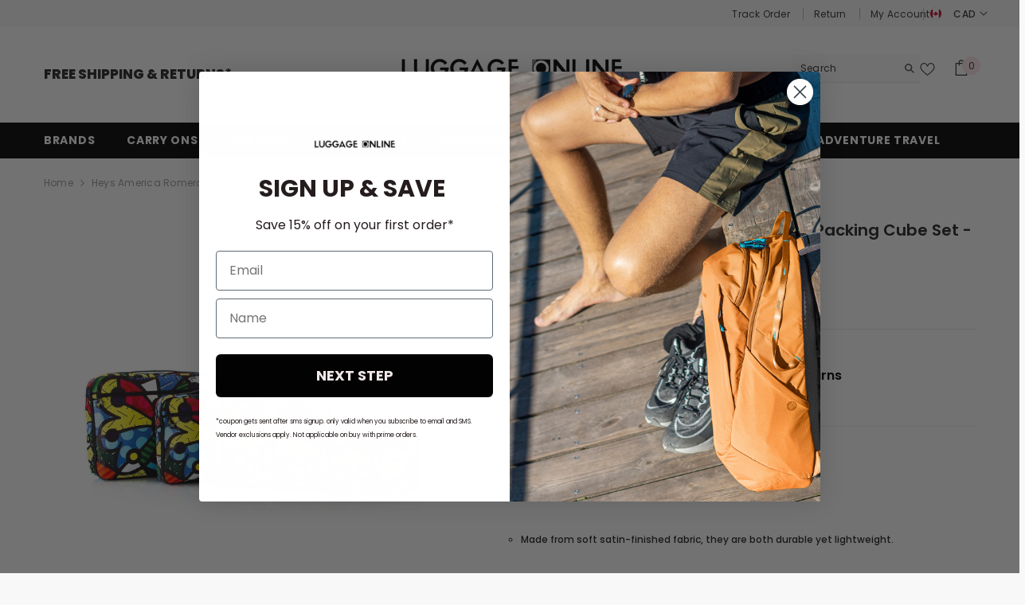

--- FILE ---
content_type: text/html; charset=utf-8
request_url: https://www.luggageonline.com/en-ca/products/heys-america-romero-britto-5-pieces-packing-cube-set?variant=39314067423423&section_id=template--19718631063743__main
body_size: 20824
content:
<div id="shopify-section-template--19718631063743__main" class="shopify-section"><link href="//www.luggageonline.com/cdn/shop/t/310/assets/component-product.css?v=98252706800528671811768979951" rel="stylesheet" type="text/css" media="all" />
<link href="//www.luggageonline.com/cdn/shop/t/310/assets/component-review.css?v=100129706126506303331768979954" rel="stylesheet" type="text/css" media="all" />
<link href="//www.luggageonline.com/cdn/shop/t/310/assets/component-price.css?v=67202345251999376061768979947" rel="stylesheet" type="text/css" media="all" />
<link href="//www.luggageonline.com/cdn/shop/t/310/assets/component-badge.css?v=83304248083741754751768979917" rel="stylesheet" type="text/css" media="all" />
<link href="//www.luggageonline.com/cdn/shop/t/310/assets/component-rte.css?v=111409752465470077841768979955" rel="stylesheet" type="text/css" media="all" />
<link href="//www.luggageonline.com/cdn/shop/t/310/assets/component-share.css?v=145734699384967242301768979957" rel="stylesheet" type="text/css" media="all" />
<link href="//www.luggageonline.com/cdn/shop/t/310/assets/component-tab.css?v=57604492746316682781768979961" rel="stylesheet" type="text/css" media="all" />
<link href="//www.luggageonline.com/cdn/shop/t/310/assets/component-product-form.css?v=82607270771815501391768979948" rel="stylesheet" type="text/css" media="all" />
<link href="//www.luggageonline.com/cdn/shop/t/310/assets/component-grid.css?v=33686972519045475131768979933" rel="stylesheet" type="text/css" media="all" />




    <style type="text/css">
    #ProductSection-template--19718631063743__main .productView-thumbnail .productView-thumbnail-link:after{
        padding-bottom: 148%;
    }

    #ProductSection-template--19718631063743__main .cursor-wrapper .counter {
        color: #191919;
    }

    #ProductSection-template--19718631063743__main .cursor-wrapper .counter #count-image:before {
        background-color: #191919;
    }

    #ProductSection-template--19718631063743__main .custom-cursor__inner .arrow:before,
    #ProductSection-template--19718631063743__main .custom-cursor__inner .arrow:after {
        background-color: #000000;
    }

    #ProductSection-template--19718631063743__main .tabs-contents .toggleLink,
    #ProductSection-template--19718631063743__main .tabs .tab .tab-title {
        font-size: 18px;
        font-weight: 600;
        text-transform: uppercase;
        padding-top: 15px;
        padding-bottom: 15px;
    }

    

    

    @media (max-width: 550px) {
        #ProductSection-template--19718631063743__main .tabs-contents .toggleLink,
        #ProductSection-template--19718631063743__main .tabs .tab .tab-title {
            font-size: 16px;
        }
    }

    @media (max-width: 767px) {
        #ProductSection-template--19718631063743__main {
            padding-top: 0px;
            padding-bottom: 0px;
        }
    }

    @media (min-width: 1025px) {
        
    }

    @media (min-width: 768px) and (max-width: 1199px) {
        #ProductSection-template--19718631063743__main {
            padding-top: 0px;
            padding-bottom: 0px;
        }
    }

    @media (min-width: 1200px) {
        #ProductSection-template--19718631063743__main {
            padding-top: 0px;
            padding-bottom: 0px;
        }
    }
   .fancybox-show-thumbs .fancybox-thumbs{
        display: none !important;
    }
</style>
<style>
  .fancybox-show-thumbs .fancybox-thumbs{
        display: none !important;
    }
    .media {
        overflow: hidden;
        position: relative;
        width: 100%;
        height: 100%;
    }
    .img-container {
        width: 100%;
        height: 100%;
        display: flex;
        align-items: center;
        justify-content: center;
        overflow: hidden;
    }
    .img-container img {
        max-width: 100%;
        max-height: 100%;
        object-fit: contain;
        transition: transform 0.5s ease-in-out;
        cursor: crosshair;
    }
</style>
 

<script>
    function zoomIn(element) {
        element.style.transform = "scale(1.8)";
    }

    function zoomOut(element) {
        element.style.transform = "scale(1)";
    }

    function zoomMove(element, event) {
        var rect = element.getBoundingClientRect();
        var x = ((event.clientX - rect.left) / rect.width) * 100;
        var y = ((event.clientY - rect.top) / rect.height) * 100;
        element.style.transformOrigin = x + "% " + y + "%";
    }
</script>

<script>
    window.product_inven_array_6552809472191 = {
        
            '39314067423423': '0',
        
            '39314067456191': '0',
        
    };

    window.selling_array_6552809472191 = {
        
            '39314067423423': 'deny',
        
            '39314067456191': 'deny',
        
    };

    window.subtotal = {
        show: true,
        style: 1,
        text: `Add To Cart - [value]`
    };
  
    window.variant_image_group = 'false';
  
</script>


<link rel="stylesheet" href="//www.luggageonline.com/cdn/shop/t/310/assets/component-fancybox.css?v=162524859697928915511768979931" media="print" onload="this.media='all'">
    <noscript><link href="//www.luggageonline.com/cdn/shop/t/310/assets/component-fancybox.css?v=162524859697928915511768979931" rel="stylesheet" type="text/css" media="all" /></noscript><div class="product-details product-default" data-section-id="template--19718631063743__main" data-section-type="product" id="ProductSection-template--19718631063743__main" data-has-combo="false" data-image-opo>
    
<div class="productView-moreItem moreItem-breadcrumb "
            style="--spacing-top: 10px;
            --spacing-bottom: 20px;
            --spacing-top-mb: 0px;
            --spacing-bottom-mb: 0px;
            --breadcrumb-bg:rgba(0,0,0,0);
            --breadcrumb-mb-bg: #f6f6f6;
            "
        >
            
                <div class="breadcrumb-bg">
            
                <div class="container">
                    

<link href="//www.luggageonline.com/cdn/shop/t/310/assets/component-breadcrumb.css?v=172882124794309364761768979919" rel="stylesheet" type="text/css" media="all" /><breadcrumb-component class="breadcrumb-container style--line_clamp_1">
        <nav class="breadcrumb breadcrumb-left" role="navigation" aria-label="breadcrumbs">
        <a class="link home-link" href="/en-ca/">Home</a><span class="separate" aria-hidden="true"><svg xmlns="http://www.w3.org/2000/svg" viewBox="0 0 24 24"><path d="M 7.75 1.34375 L 6.25 2.65625 L 14.65625 12 L 6.25 21.34375 L 7.75 22.65625 L 16.75 12.65625 L 17.34375 12 L 16.75 11.34375 Z"></path></svg></span>
                <span>Heys America Romero Britto 5 Pieces Packing Cube Set</span><span class="observe-element" style="width: 1px; height: 1px; background: transparent; display: inline-block; flex-shrink: 0;"></span>
        </nav>
    </breadcrumb-component>
    <script type="text/javascript">
        if (typeof breadcrumbComponentDeclare == 'undefiend') {
            class BreadcrumbComponent extends HTMLElement {
                constructor() {
                    super();
                }

                connectedCallback() {
                    this.firstLink = this.querySelector('.link.home-link')
                    this.lastLink = this.querySelector('.observe-element')
                    this.classList.add('initialized');
                    this.initObservers();
                }

                static createHandler(position = 'first', breadcrumb = null) {
                    const handler = (entries, observer) => {
                        entries.forEach(entry => {
                            if (breadcrumb == null) return observer.disconnect();
                            if (entry.isIntersecting ) {
                                breadcrumb.classList.add(`disable-${position}`);
                            } else {
                                breadcrumb.classList.remove(`disable-${position}`);
                            }
                        })
                    }
                    return handler;
                }

                initObservers() {
                    const scrollToFirstHandler = BreadcrumbComponent.createHandler('first', this);
                    const scrollToLastHandler = BreadcrumbComponent.createHandler('last', this);
                    
                    this.scrollToFirstObserver = new IntersectionObserver(scrollToFirstHandler, { threshold: 1 });
                    this.scrollToLastObserver = new IntersectionObserver(scrollToLastHandler, { threshold: 0.6 });

                    this.scrollToFirstObserver.observe(this.firstLink);
                    this.scrollToLastObserver.observe(this.lastLink);
                }
            }   

            window.addEventListener('load', () => {
                customElements.define('breadcrumb-component', BreadcrumbComponent);
            })

            var breadcrumbComponentDeclare = BreadcrumbComponent;
        }
    </script>
                </div>
            
                </div>
            
        </div>
    
    <div class="container productView-container">
        <div class="productView halo-productView layout-3 positionMainImage--left productView-sticky" data-product-handle="heys-america-romero-britto-5-pieces-packing-cube-set"><div class="productView-top">
                    <div class="halo-productView-left productView-images clearfix cloned-gallery-wrapper" data-image-gallery>
                    
                    
                       
                    <p id="product_active_img_alt" style="display:none;"></p>
                        <div class="cloned-gallery"></div>
                    <div class="cloned-carousel"></div>
                    </div>
                    <div class="halo-productView-left productView-images clearfix product_media_container" data-image-gallery style="display:none;">
                        
<div class="productView-images-wrapper" data-video-popup>
                            <div class="productView-image-wrapper"><div class="productView-badge badge-left halo-productBadges halo-productBadges--left date-160893913 date1-1862" data-new-badge-number="30"><span class="badge sale-badge" aria-hidden="true">-50%</span></div>
<div class="productView-nav style-1 image-fit-unset" 
                                    data-image-gallery-main
                                    data-arrows-desk="false"
                                    data-arrows-mobi="true"
                                    data-counter-mobi="true"
                                    data-media-count="10"
                                ><div class="productView-image PDP-media-gallery-wrapper productView-image-square fit-unset" data-index="1" Variant-carousel='Butterfly'>
                                                    <div class="productView-img-container product-single__media" data-media-id="20310219456703"
                                                        
                                                    >
                                             
                                             <div class="media"
                                             data-zoom-image="//www.luggageonline.com/cdn/shop/products/8c8afd92632b399f84da2997470b455476e0bc6dc414b86515b8c0003e128182.jpg?v=1614977488"
                                             data-fancybox="images" href="//www.luggageonline.com/cdn/shop/products/8c8afd92632b399f84da2997470b455476e0bc6dc414b86515b8c0003e128182.jpg?v=1614977488" 
                                            onmouseover="zoomIn(this)"
                                            onmouseout="zoomOut(this)"
                                            onmousemove="zoomMove(this, event)">
                                            <div class="img-container">
                                                 <img id="product-featured-image-20310219456703"
                                                       src="//www.luggageonline.com/cdn/shop/products/8c8afd92632b399f84da2997470b455476e0bc6dc414b86515b8c0003e128182.jpg?v=1614977488"
                                                       alt="Butterfly"
                                                       width="1492"
                                                       height="823"
                                                       loading="eager"
                                                       style="width:100%; height:auto; display:block;"
                                                       data-main-image
                                                       data-index="1"
                                                       data-cursor-image
                                                  />
                                            </div></div>
                                                    </div>
                                                </div><div class="productView-image PDP-media-gallery-wrapper productView-image-square fit-unset" data-index="2" Variant-carousel='Butterfly'>
                                                    <div class="productView-img-container product-single__media" data-media-id="20310219489471"
                                                        
                                                    >
                                             
                                             <div class="media"
                                             data-zoom-image="//www.luggageonline.com/cdn/shop/products/bf5adb39734124e5e269624e8eddbca4460dcb4f79035d549f2537875d431cdb.jpg?v=1614977488"
                                             data-fancybox="images" href="//www.luggageonline.com/cdn/shop/products/bf5adb39734124e5e269624e8eddbca4460dcb4f79035d549f2537875d431cdb.jpg?v=1614977488" 
                                            onmouseover="zoomIn(this)"
                                            onmouseout="zoomOut(this)"
                                            onmousemove="zoomMove(this, event)">
                                            <div class="img-container">
                                                 <img id="product-featured-image-20310219489471"
                                                       src="//www.luggageonline.com/cdn/shop/products/bf5adb39734124e5e269624e8eddbca4460dcb4f79035d549f2537875d431cdb.jpg?v=1614977488"
                                                       alt="Butterfly"
                                                       width="1170"
                                                       height="758"
                                                       loading="eager"
                                                       style="width:100%; height:auto; display:block;"
                                                       data-main-image
                                                       data-index="2"
                                                       data-cursor-image
                                                  />
                                            </div><span class="data-lazy-loading"></span></div>
                                                    </div>
                                                </div><div class="productView-image PDP-media-gallery-wrapper productView-image-square fit-unset" data-index="3" Variant-carousel='Butterfly'>
                                                    <div class="productView-img-container product-single__media" data-media-id="20310219522239"
                                                        
                                                    >
                                             
                                             <div class="media"
                                             data-zoom-image="//www.luggageonline.com/cdn/shop/products/aa1ffdd97e06b92e539be33ec7b7260165c535a42bf9a3ca7b732e7db598d74c.jpg?v=1614977488"
                                             data-fancybox="images" href="//www.luggageonline.com/cdn/shop/products/aa1ffdd97e06b92e539be33ec7b7260165c535a42bf9a3ca7b732e7db598d74c.jpg?v=1614977488" 
                                            onmouseover="zoomIn(this)"
                                            onmouseout="zoomOut(this)"
                                            onmousemove="zoomMove(this, event)">
                                            <div class="img-container">
                                                 <img id="product-featured-image-20310219522239"
                                                       src="//www.luggageonline.com/cdn/shop/products/aa1ffdd97e06b92e539be33ec7b7260165c535a42bf9a3ca7b732e7db598d74c.jpg?v=1614977488"
                                                       alt="Butterfly"
                                                       width="1251"
                                                       height="904"
                                                       loading="eager"
                                                       style="width:100%; height:auto; display:block;"
                                                       data-main-image
                                                       data-index="3"
                                                       data-cursor-image
                                                  />
                                            </div><span class="data-lazy-loading"></span></div>
                                                    </div>
                                                </div><div class="productView-image PDP-media-gallery-wrapper productView-image-square fit-unset" data-index="4" Variant-carousel='Butterfly'>
                                                    <div class="productView-img-container product-single__media" data-media-id="20310219555007"
                                                        
                                                    >
                                             
                                             <div class="media"
                                             data-zoom-image="//www.luggageonline.com/cdn/shop/products/d1cfad93779c6f96b6133349e230b13fa07e99ba610e08c5ef0648a0370cfb85.jpg?v=1614977488"
                                             data-fancybox="images" href="//www.luggageonline.com/cdn/shop/products/d1cfad93779c6f96b6133349e230b13fa07e99ba610e08c5ef0648a0370cfb85.jpg?v=1614977488" 
                                            onmouseover="zoomIn(this)"
                                            onmouseout="zoomOut(this)"
                                            onmousemove="zoomMove(this, event)">
                                            <div class="img-container">
                                                 <img id="product-featured-image-20310219555007"
                                                       src="//www.luggageonline.com/cdn/shop/products/d1cfad93779c6f96b6133349e230b13fa07e99ba610e08c5ef0648a0370cfb85.jpg?v=1614977488"
                                                       alt="Butterfly"
                                                       width="1157"
                                                       height="970"
                                                       loading="eager"
                                                       style="width:100%; height:auto; display:block;"
                                                       data-main-image
                                                       data-index="4"
                                                       data-cursor-image
                                                  />
                                            </div><span class="data-lazy-loading"></span></div>
                                                    </div>
                                                </div><div class="productView-image PDP-media-gallery-wrapper productView-image-square fit-unset" data-index="5" Variant-carousel='Butterfly'>
                                                    <div class="productView-img-container product-single__media" data-media-id="20310219587775"
                                                        
                                                    >
                                             
                                             <div class="media"
                                             data-zoom-image="//www.luggageonline.com/cdn/shop/products/142d919d7bfb9570e08863e6cde013e1b53445269efc0ae5b3edf69f0aa64bb0.jpg?v=1614977488"
                                             data-fancybox="images" href="//www.luggageonline.com/cdn/shop/products/142d919d7bfb9570e08863e6cde013e1b53445269efc0ae5b3edf69f0aa64bb0.jpg?v=1614977488" 
                                            onmouseover="zoomIn(this)"
                                            onmouseout="zoomOut(this)"
                                            onmousemove="zoomMove(this, event)">
                                            <div class="img-container">
                                                 <img id="product-featured-image-20310219587775"
                                                       src="//www.luggageonline.com/cdn/shop/products/142d919d7bfb9570e08863e6cde013e1b53445269efc0ae5b3edf69f0aa64bb0.jpg?v=1614977488"
                                                       alt="Butterfly"
                                                       width="1296"
                                                       height="1148"
                                                       loading="eager"
                                                       style="width:100%; height:auto; display:block;"
                                                       data-main-image
                                                       data-index="5"
                                                       data-cursor-image
                                                  />
                                            </div><span class="data-lazy-loading"></span></div>
                                                    </div>
                                                </div><div class="productView-image PDP-media-gallery-wrapper productView-image-square fit-unset" data-index="6" Variant-carousel='New Day'>
                                                    <div class="productView-img-container product-single__media" data-media-id="20310219620543"
                                                        
                                                    >
                                             
                                             <div class="media"
                                             data-zoom-image="//www.luggageonline.com/cdn/shop/products/2074dc442612cf6c0a8a0370c4bfd3d79d5a6d2e57a5d139f171e9bbf15994e2.jpg?v=1614977488"
                                             data-fancybox="images" href="//www.luggageonline.com/cdn/shop/products/2074dc442612cf6c0a8a0370c4bfd3d79d5a6d2e57a5d139f171e9bbf15994e2.jpg?v=1614977488" 
                                            onmouseover="zoomIn(this)"
                                            onmouseout="zoomOut(this)"
                                            onmousemove="zoomMove(this, event)">
                                            <div class="img-container">
                                                 <img id="product-featured-image-20310219620543"
                                                       src="//www.luggageonline.com/cdn/shop/products/2074dc442612cf6c0a8a0370c4bfd3d79d5a6d2e57a5d139f171e9bbf15994e2.jpg?v=1614977488"
                                                       alt="New Day"
                                                       width="1276"
                                                       height="802"
                                                       loading="eager"
                                                       style="width:100%; height:auto; display:block;"
                                                       data-main-image
                                                       data-index="6"
                                                       data-cursor-image
                                                  />
                                            </div><span class="data-lazy-loading"></span></div>
                                                    </div>
                                                </div><div class="productView-image PDP-media-gallery-wrapper productView-image-square fit-unset" data-index="7" Variant-carousel='New Day'>
                                                    <div class="productView-img-container product-single__media" data-media-id="20310219653311"
                                                        
                                                    >
                                             
                                             <div class="media"
                                             data-zoom-image="//www.luggageonline.com/cdn/shop/products/9a9fc79f0294821cef635743582e73c330443d5f310dd4ce21df8163a4cd43ae.jpg?v=1614977488"
                                             data-fancybox="images" href="//www.luggageonline.com/cdn/shop/products/9a9fc79f0294821cef635743582e73c330443d5f310dd4ce21df8163a4cd43ae.jpg?v=1614977488" 
                                            onmouseover="zoomIn(this)"
                                            onmouseout="zoomOut(this)"
                                            onmousemove="zoomMove(this, event)">
                                            <div class="img-container">
                                                 <img id="product-featured-image-20310219653311"
                                                       src="//www.luggageonline.com/cdn/shop/products/9a9fc79f0294821cef635743582e73c330443d5f310dd4ce21df8163a4cd43ae.jpg?v=1614977488"
                                                       alt="New Day"
                                                       width="1316"
                                                       height="696"
                                                       loading="eager"
                                                       style="width:100%; height:auto; display:block;"
                                                       data-main-image
                                                       data-index="7"
                                                       data-cursor-image
                                                  />
                                            </div><span class="data-lazy-loading"></span></div>
                                                    </div>
                                                </div><div class="productView-image PDP-media-gallery-wrapper productView-image-square fit-unset" data-index="8" Variant-carousel='New Day'>
                                                    <div class="productView-img-container product-single__media" data-media-id="20310219686079"
                                                        
                                                    >
                                             
                                             <div class="media"
                                             data-zoom-image="//www.luggageonline.com/cdn/shop/products/a135b1c19ad2efd087cf0380a4b20ca506692f3c3ae3f22c851c4d15f2b8a981.jpg?v=1614977488"
                                             data-fancybox="images" href="//www.luggageonline.com/cdn/shop/products/a135b1c19ad2efd087cf0380a4b20ca506692f3c3ae3f22c851c4d15f2b8a981.jpg?v=1614977488" 
                                            onmouseover="zoomIn(this)"
                                            onmouseout="zoomOut(this)"
                                            onmousemove="zoomMove(this, event)">
                                            <div class="img-container">
                                                 <img id="product-featured-image-20310219686079"
                                                       src="//www.luggageonline.com/cdn/shop/products/a135b1c19ad2efd087cf0380a4b20ca506692f3c3ae3f22c851c4d15f2b8a981.jpg?v=1614977488"
                                                       alt="New Day"
                                                       width="1039"
                                                       height="749"
                                                       loading="eager"
                                                       style="width:100%; height:auto; display:block;"
                                                       data-main-image
                                                       data-index="8"
                                                       data-cursor-image
                                                  />
                                            </div><span class="data-lazy-loading"></span></div>
                                                    </div>
                                                </div><div class="productView-image PDP-media-gallery-wrapper productView-image-square fit-unset" data-index="9" Variant-carousel='New Day'>
                                                    <div class="productView-img-container product-single__media" data-media-id="20310219718847"
                                                        
                                                    >
                                             
                                             <div class="media"
                                             data-zoom-image="//www.luggageonline.com/cdn/shop/products/4c400aade86befa622b2631e85e9d391f5a728751f4217f2b807f2334fa3e1f6.jpg?v=1614977488"
                                             data-fancybox="images" href="//www.luggageonline.com/cdn/shop/products/4c400aade86befa622b2631e85e9d391f5a728751f4217f2b807f2334fa3e1f6.jpg?v=1614977488" 
                                            onmouseover="zoomIn(this)"
                                            onmouseout="zoomOut(this)"
                                            onmousemove="zoomMove(this, event)">
                                            <div class="img-container">
                                                 <img id="product-featured-image-20310219718847"
                                                       src="//www.luggageonline.com/cdn/shop/products/4c400aade86befa622b2631e85e9d391f5a728751f4217f2b807f2334fa3e1f6.jpg?v=1614977488"
                                                       alt="New Day"
                                                       width="1063"
                                                       height="918"
                                                       loading="eager"
                                                       style="width:100%; height:auto; display:block;"
                                                       data-main-image
                                                       data-index="9"
                                                       data-cursor-image
                                                  />
                                            </div><span class="data-lazy-loading"></span></div>
                                                    </div>
                                                </div><div class="productView-image PDP-media-gallery-wrapper productView-image-square fit-unset" data-index="10" Variant-carousel='New Day'>
                                                    <div class="productView-img-container product-single__media" data-media-id="20310219751615"
                                                        
                                                    >
                                             
                                             <div class="media"
                                             data-zoom-image="//www.luggageonline.com/cdn/shop/products/9ba91fd22bd6727fa60501f0d21e980ea39c01a86cb3ad452fdbafd4e1005074.jpg?v=1614977488"
                                             data-fancybox="images" href="//www.luggageonline.com/cdn/shop/products/9ba91fd22bd6727fa60501f0d21e980ea39c01a86cb3ad452fdbafd4e1005074.jpg?v=1614977488" 
                                            onmouseover="zoomIn(this)"
                                            onmouseout="zoomOut(this)"
                                            onmousemove="zoomMove(this, event)">
                                            <div class="img-container">
                                                 <img id="product-featured-image-20310219751615"
                                                       src="//www.luggageonline.com/cdn/shop/products/9ba91fd22bd6727fa60501f0d21e980ea39c01a86cb3ad452fdbafd4e1005074.jpg?v=1614977488"
                                                       alt="New Day"
                                                       width="1376"
                                                       height="1081"
                                                       loading="eager"
                                                       style="width:100%; height:auto; display:block;"
                                                       data-main-image
                                                       data-index="10"
                                                       data-cursor-image
                                                  />
                                            </div><span class="data-lazy-loading"></span></div>
                                                    </div>
                                                </div></div><div class="productView-videoPopup"></div><div class="productView-iconZoom">
                                        <svg  class="icon icon-zoom-1" xmlns="http://www.w3.org/2000/svg" aria-hidden="true" focusable="false" role="presentation" viewBox="0 0 448 512"><path d="M416 176V86.63L246.6 256L416 425.4V336c0-8.844 7.156-16 16-16s16 7.156 16 16v128c0 8.844-7.156 16-16 16h-128c-8.844 0-16-7.156-16-16s7.156-16 16-16h89.38L224 278.6L54.63 448H144C152.8 448 160 455.2 160 464S152.8 480 144 480h-128C7.156 480 0 472.8 0 464v-128C0 327.2 7.156 320 16 320S32 327.2 32 336v89.38L201.4 256L32 86.63V176C32 184.8 24.84 192 16 192S0 184.8 0 176v-128C0 39.16 7.156 32 16 32h128C152.8 32 160 39.16 160 48S152.8 64 144 64H54.63L224 233.4L393.4 64H304C295.2 64 288 56.84 288 48S295.2 32 304 32h128C440.8 32 448 39.16 448 48v128C448 184.8 440.8 192 432 192S416 184.8 416 176z"></path></svg>
                                    </div></div><div class="productView-thumbnail-wrapper">
                                    <div class="productView-for clearfix" data-max-thumbnail-to-show="4"><div class="productView-thumbnail" data-media-id="template--19718631063743__main-20310219456703">
                                                        <div class="productView-thumbnail-link" data-image="//www.luggageonline.com/cdn/shop/products/8c8afd92632b399f84da2997470b455476e0bc6dc414b86515b8c0003e128182_large.jpg?v=1614977488">
                                                            <img srcset="//www.luggageonline.com/cdn/shop/products/8c8afd92632b399f84da2997470b455476e0bc6dc414b86515b8c0003e128182_medium.jpg?v=1614977488" src="//www.luggageonline.com/cdn/shop/products/8c8afd92632b399f84da2997470b455476e0bc6dc414b86515b8c0003e128182_medium.jpg?v=1614977488" alt="Butterfly"  /></div>
                                                    </div><div class="productView-thumbnail" data-media-id="template--19718631063743__main-20310219489471">
                                                        <div class="productView-thumbnail-link" data-image="//www.luggageonline.com/cdn/shop/products/bf5adb39734124e5e269624e8eddbca4460dcb4f79035d549f2537875d431cdb_large.jpg?v=1614977488">
                                                            <img srcset="//www.luggageonline.com/cdn/shop/products/bf5adb39734124e5e269624e8eddbca4460dcb4f79035d549f2537875d431cdb_medium.jpg?v=1614977488" src="//www.luggageonline.com/cdn/shop/products/bf5adb39734124e5e269624e8eddbca4460dcb4f79035d549f2537875d431cdb_medium.jpg?v=1614977488" alt="Butterfly"  /></div>
                                                    </div><div class="productView-thumbnail" data-media-id="template--19718631063743__main-20310219522239">
                                                        <div class="productView-thumbnail-link" data-image="//www.luggageonline.com/cdn/shop/products/aa1ffdd97e06b92e539be33ec7b7260165c535a42bf9a3ca7b732e7db598d74c_large.jpg?v=1614977488">
                                                            <img srcset="//www.luggageonline.com/cdn/shop/products/aa1ffdd97e06b92e539be33ec7b7260165c535a42bf9a3ca7b732e7db598d74c_medium.jpg?v=1614977488" src="//www.luggageonline.com/cdn/shop/products/aa1ffdd97e06b92e539be33ec7b7260165c535a42bf9a3ca7b732e7db598d74c_medium.jpg?v=1614977488" alt="Butterfly"  /></div>
                                                    </div><div class="productView-thumbnail" data-media-id="template--19718631063743__main-20310219555007">
                                                        <div class="productView-thumbnail-link" data-image="//www.luggageonline.com/cdn/shop/products/d1cfad93779c6f96b6133349e230b13fa07e99ba610e08c5ef0648a0370cfb85_large.jpg?v=1614977488">
                                                            <img srcset="//www.luggageonline.com/cdn/shop/products/d1cfad93779c6f96b6133349e230b13fa07e99ba610e08c5ef0648a0370cfb85_medium.jpg?v=1614977488" src="//www.luggageonline.com/cdn/shop/products/d1cfad93779c6f96b6133349e230b13fa07e99ba610e08c5ef0648a0370cfb85_medium.jpg?v=1614977488" alt="Butterfly"  /></div>
                                                    </div><div class="productView-thumbnail" data-media-id="template--19718631063743__main-20310219587775">
                                                        <div class="productView-thumbnail-link" data-image="//www.luggageonline.com/cdn/shop/products/142d919d7bfb9570e08863e6cde013e1b53445269efc0ae5b3edf69f0aa64bb0_large.jpg?v=1614977488">
                                                            <img data-srcset="//www.luggageonline.com/cdn/shop/products/142d919d7bfb9570e08863e6cde013e1b53445269efc0ae5b3edf69f0aa64bb0_medium.jpg?v=1614977488"  alt="Butterfly" class="lazyload" loading="lazy" /><span class="data-lazy-loading"></span></div>
                                                    </div><div class="productView-thumbnail" data-media-id="template--19718631063743__main-20310219620543">
                                                        <div class="productView-thumbnail-link" data-image="//www.luggageonline.com/cdn/shop/products/2074dc442612cf6c0a8a0370c4bfd3d79d5a6d2e57a5d139f171e9bbf15994e2_large.jpg?v=1614977488">
                                                            <img data-srcset="//www.luggageonline.com/cdn/shop/products/2074dc442612cf6c0a8a0370c4bfd3d79d5a6d2e57a5d139f171e9bbf15994e2_medium.jpg?v=1614977488"  alt="New Day" class="lazyload" loading="lazy" /><span class="data-lazy-loading"></span></div>
                                                    </div><div class="productView-thumbnail" data-media-id="template--19718631063743__main-20310219653311">
                                                        <div class="productView-thumbnail-link" data-image="//www.luggageonline.com/cdn/shop/products/9a9fc79f0294821cef635743582e73c330443d5f310dd4ce21df8163a4cd43ae_large.jpg?v=1614977488">
                                                            <img data-srcset="//www.luggageonline.com/cdn/shop/products/9a9fc79f0294821cef635743582e73c330443d5f310dd4ce21df8163a4cd43ae_medium.jpg?v=1614977488"  alt="New Day" class="lazyload" loading="lazy" /><span class="data-lazy-loading"></span></div>
                                                    </div><div class="productView-thumbnail" data-media-id="template--19718631063743__main-20310219686079">
                                                        <div class="productView-thumbnail-link" data-image="//www.luggageonline.com/cdn/shop/products/a135b1c19ad2efd087cf0380a4b20ca506692f3c3ae3f22c851c4d15f2b8a981_large.jpg?v=1614977488">
                                                            <img data-srcset="//www.luggageonline.com/cdn/shop/products/a135b1c19ad2efd087cf0380a4b20ca506692f3c3ae3f22c851c4d15f2b8a981_medium.jpg?v=1614977488"  alt="New Day" class="lazyload" loading="lazy" /><span class="data-lazy-loading"></span></div>
                                                    </div><div class="productView-thumbnail" data-media-id="template--19718631063743__main-20310219718847">
                                                        <div class="productView-thumbnail-link" data-image="//www.luggageonline.com/cdn/shop/products/4c400aade86befa622b2631e85e9d391f5a728751f4217f2b807f2334fa3e1f6_large.jpg?v=1614977488">
                                                            <img data-srcset="//www.luggageonline.com/cdn/shop/products/4c400aade86befa622b2631e85e9d391f5a728751f4217f2b807f2334fa3e1f6_medium.jpg?v=1614977488"  alt="New Day" class="lazyload" loading="lazy" /><span class="data-lazy-loading"></span></div>
                                                    </div><div class="productView-thumbnail" data-media-id="template--19718631063743__main-20310219751615">
                                                        <div class="productView-thumbnail-link" data-image="//www.luggageonline.com/cdn/shop/products/9ba91fd22bd6727fa60501f0d21e980ea39c01a86cb3ad452fdbafd4e1005074_large.jpg?v=1614977488">
                                                            <img data-srcset="//www.luggageonline.com/cdn/shop/products/9ba91fd22bd6727fa60501f0d21e980ea39c01a86cb3ad452fdbafd4e1005074_medium.jpg?v=1614977488"  alt="New Day" class="lazyload" loading="lazy" /><span class="data-lazy-loading"></span></div>
                                                    </div></div>
                                </div></div>
                    </div>
                    <div class="halo-productView-right productView-details clearfix">
                        <div class="productView-product clearfix"><div class="productView-moreItem"
                                            style="--spacing-top: 0px;
                                            --spacing-bottom: 10px"
                                        >
                                            <h1 class="productView-title" style="--color-title: #232323;--fontsize-text: 20px;--fontsize-mb-text: 18px;"><span>Heys America Romero Britto 5 Pieces Packing Cube Set</span><span class='product-color-title'></span></h1>
                                   <div class="productView-info-item">
                                            <span class="productView-info-value brand-link">Shop Brand: <a href="/en-ca/collections/vendors?q=Heys%20America" title="Heys America">Heys America</a></span>
                                    </div>
                                        </div>
                                   <div class='rating-section'  style="display:flex;align-items:center;">
                                        <div data-bv-show="rating_summary" data-bv-product-id="6552809472191"> </div>
                                  
                                                  <div
                                                          id="amzn-roa-rating"
                                                          data-site-id="is729eh3u5"
                                                          data-roa-instance-id="46xbu1fg32hy3"
                                                          data-sku="HEYS-37500-6912-00">
                                                  </div>
                                                  
                                   </div><div class="productView-moreItem"
                                                style="--spacing-top: 0px;
                                                --spacing-bottom: 18px"
                                            >
                                                <div class="productView-info" style="--color-border: #e6e6e6">
    
    
        <div class="productView-info-item hide-product-sku" data-sku >
            <span class="productView-info-name">
               Product SKU:
            </span>
            <span class="productView-info-value">HEYS-37500-6912-00</span>
        </div></div>

<style>
div#collection_title_wrapper {
    position: relative;
    display:flex;
}
#Product_Collection_length {
    /* padding: 30px 0px 0px 0px; */
}
#pdp_collection_length{
    position: absolute;
    top: 0px;
    left: 126px;
    min-width: 48px;
    cursor: pointer;
    border-bottom: 2px solid black;
    text-align: center;
}
#Product_Collection_wrapper{
    min-width: 125px;
}
.pdp_collection{
margin:0px;
}
.pdp_collection a{
    color:#0688e2;
    }
.hide_collection_length{
display:none;
}
.Collection_variant{
    color: #0688e2;
    border-bottom: 1px solid;
}
</style>    
<script>
var collection_length = ''
console.log("df",collection_length)
if(collection_length >2){
const collectionElements = document.querySelectorAll('.pdp_collection');
for (let i = 1; i < collectionElements.length; i++) {
    collectionElements[i].classList.add('hide_collection_length');
}

const pdpCollectionLength = document.getElementById('pdp_collection_length');
let isHidden = true;
pdpCollectionLength.addEventListener('click', function() {
if (isHidden) {
    for (let i = 0; i < collectionElements.length; i++) {
        collectionElements[i].classList.remove('hide_collection_length');
    }
    pdpCollectionLength.innerText = "Hide All";
} else {
    for (let i = 1; i < collectionElements.length; i++) {
        collectionElements[i].classList.add('hide_collection_length');
    }
    pdpCollectionLength.innerText = "View All";
}
isHidden = !isHidden;
});    
}
</script>    
                                            </div>

                                        
                                        <div class="productView-moreItem limoniapps-discountninja-productprice"
                                            style="--spacing-top: 0px;
                                            --spacing-bottom: 17px;
                                            --fontsize-text: 18px"
                                        >
                                            
                                                <div class="productView-price no-js-hidden clearfix" id="product-price-6552809472191"><div class="price price--medium price--sold-out  price--on-sale ">
    <dl><div class="price__regular"><!-- <dd class="price__last"><span class="price-item price-item--regular">$104.49</span></dd> -->
            <dd class="price__last"><span class="productView-info-name price-label original-price" style="color:black !important">Price:</span><span class="price-item price-item--regular">$104.49
                <span class="shipping-msg">
                
                            &nbsp; & FREE Shipping & Returns
                        </span></span></dd>
        </div>
        <div class="price__sale"><dd class="price__compare">
                <span class="productView-info-name price-label"> List Price:</span> <s class="price-item price-item--regular padding-left-10">$208.99</s></dd><dd class="price__last"><span class="productView-info-name price-label original-price">Price:</span><span class="price-item price-item--sale padding-left-10">$104.49</span>
            
            <span class="shipping-msg"> 
            
            &nbsp; & Free Shipping & Returns
            </span>
         </dd>
         
                
               <div class="price-save "><span class="productView-info-name price-label">You save:</span><span class="price-item padding-left-10">$104.50&nbsp;(50%)</span></div></div>
        <small class="unit-price caption hidden">
            <dt class="visually-hidden">Unit price</dt>
            <dd class="price__last"><span></span><span aria-hidden="true">/</span><span class="visually-hidden">&nbsp;per&nbsp;</span><span></span></dd>
        </small>
    </dl>
</div>
</div>
                                            
                                        </div>
                                  <div class="limoniapps-discountninja-promotioncard-productpage"></div><div id="shopify-block-ASTZaMU85dm9nRDZDU__klip_coupons_klip_app_section_product_KC689C" class="shopify-block shopify-app-block">
    

    
    <div class="elsklip-coupon-box" style="margin-top: 10px; margin-bottom: 10px;" data-product-id="6552809472191"  data-klip-product='{
    "6552809472191": {
      "id": 6552809472191,
      "collectionIds": [239897542847,275317588159,292195369151,300202787007,294733840575,268275876031,302413349055,239896395967,296660566207,282370736319,240302981311,269455655103,291455664319,239898099903,299318902975,240300163263,279365943487],
      "tags": ["Backpacks","Luggage Packing Organizers","Travel","Travel Accessories"],
      "variants": [{"id":39314067423423,"title":"Butterfly \/ 5 Piece Set","option1":"Butterfly","option2":"5 Piece Set","option3":null,"sku":"HEYS-37500-6912-00","requires_shipping":true,"taxable":true,"featured_image":{"id":28021021376703,"product_id":6552809472191,"position":1,"created_at":"2021-03-05T15:51:28-05:00","updated_at":"2021-03-05T15:51:28-05:00","alt":"Butterfly","width":1492,"height":823,"src":"\/\/www.luggageonline.com\/cdn\/shop\/products\/8c8afd92632b399f84da2997470b455476e0bc6dc414b86515b8c0003e128182.jpg?v=1614977488","variant_ids":[39314067423423]},"available":false,"name":"Heys America Romero Britto 5 Pieces Packing Cube Set - Butterfly \/ 5 Piece Set","public_title":"Butterfly \/ 5 Piece Set","options":["Butterfly","5 Piece Set"],"price":10449,"weight":318,"compare_at_price":20899,"inventory_management":"shopify","barcode":"665556041107","featured_media":{"alt":"Butterfly","id":20310219456703,"position":1,"preview_image":{"aspect_ratio":1.813,"height":823,"width":1492,"src":"\/\/www.luggageonline.com\/cdn\/shop\/products\/8c8afd92632b399f84da2997470b455476e0bc6dc414b86515b8c0003e128182.jpg?v=1614977488"}},"requires_selling_plan":false,"selling_plan_allocations":[],"quantity_rule":{"min":1,"max":null,"increment":1}},{"id":39314067456191,"title":"New Day \/ 5 Piece Set","option1":"New Day","option2":"5 Piece Set","option3":null,"sku":"HEYS-37501-6918-00","requires_shipping":true,"taxable":true,"featured_image":{"id":28021021540543,"product_id":6552809472191,"position":6,"created_at":"2021-03-05T15:51:28-05:00","updated_at":"2021-03-05T15:51:28-05:00","alt":"New Day","width":1276,"height":802,"src":"\/\/www.luggageonline.com\/cdn\/shop\/products\/2074dc442612cf6c0a8a0370c4bfd3d79d5a6d2e57a5d139f171e9bbf15994e2.jpg?v=1614977488","variant_ids":[39314067456191]},"available":false,"name":"Heys America Romero Britto 5 Pieces Packing Cube Set - New Day \/ 5 Piece Set","public_title":"New Day \/ 5 Piece Set","options":["New Day","5 Piece Set"],"price":9404,"weight":318,"compare_at_price":20899,"inventory_management":"shopify","barcode":"665556041114","featured_media":{"alt":"New Day","id":20310219620543,"position":6,"preview_image":{"aspect_ratio":1.591,"height":802,"width":1276,"src":"\/\/www.luggageonline.com\/cdn\/shop\/products\/2074dc442612cf6c0a8a0370c4bfd3d79d5a6d2e57a5d139f171e9bbf15994e2.jpg?v=1614977488"}},"requires_selling_plan":false,"selling_plan_allocations":[],"quantity_rule":{"min":1,"max":null,"increment":1}}]
    }
  }'></div>
    
        <script>
          if(window.KLIP_APP_DATA && window.KLIP_APP_DATA.products){
            window.KLIP_APP_DATA.products = {
              ...window.KLIP_APP_DATA.products,
              "6552809472191": {
                id: 6552809472191,
                collectionIds: [239897542847,275317588159,292195369151,300202787007,294733840575,268275876031,302413349055,239896395967,296660566207,282370736319,240302981311,269455655103,291455664319,239898099903,299318902975,240300163263,279365943487],
                tags: ["Backpacks","Luggage Packing Organizers","Travel","Travel Accessories"],
                variants: [{"id":39314067423423,"title":"Butterfly \/ 5 Piece Set","option1":"Butterfly","option2":"5 Piece Set","option3":null,"sku":"HEYS-37500-6912-00","requires_shipping":true,"taxable":true,"featured_image":{"id":28021021376703,"product_id":6552809472191,"position":1,"created_at":"2021-03-05T15:51:28-05:00","updated_at":"2021-03-05T15:51:28-05:00","alt":"Butterfly","width":1492,"height":823,"src":"\/\/www.luggageonline.com\/cdn\/shop\/products\/8c8afd92632b399f84da2997470b455476e0bc6dc414b86515b8c0003e128182.jpg?v=1614977488","variant_ids":[39314067423423]},"available":false,"name":"Heys America Romero Britto 5 Pieces Packing Cube Set - Butterfly \/ 5 Piece Set","public_title":"Butterfly \/ 5 Piece Set","options":["Butterfly","5 Piece Set"],"price":10449,"weight":318,"compare_at_price":20899,"inventory_management":"shopify","barcode":"665556041107","featured_media":{"alt":"Butterfly","id":20310219456703,"position":1,"preview_image":{"aspect_ratio":1.813,"height":823,"width":1492,"src":"\/\/www.luggageonline.com\/cdn\/shop\/products\/8c8afd92632b399f84da2997470b455476e0bc6dc414b86515b8c0003e128182.jpg?v=1614977488"}},"requires_selling_plan":false,"selling_plan_allocations":[],"quantity_rule":{"min":1,"max":null,"increment":1}},{"id":39314067456191,"title":"New Day \/ 5 Piece Set","option1":"New Day","option2":"5 Piece Set","option3":null,"sku":"HEYS-37501-6918-00","requires_shipping":true,"taxable":true,"featured_image":{"id":28021021540543,"product_id":6552809472191,"position":6,"created_at":"2021-03-05T15:51:28-05:00","updated_at":"2021-03-05T15:51:28-05:00","alt":"New Day","width":1276,"height":802,"src":"\/\/www.luggageonline.com\/cdn\/shop\/products\/2074dc442612cf6c0a8a0370c4bfd3d79d5a6d2e57a5d139f171e9bbf15994e2.jpg?v=1614977488","variant_ids":[39314067456191]},"available":false,"name":"Heys America Romero Britto 5 Pieces Packing Cube Set - New Day \/ 5 Piece Set","public_title":"New Day \/ 5 Piece Set","options":["New Day","5 Piece Set"],"price":9404,"weight":318,"compare_at_price":20899,"inventory_management":"shopify","barcode":"665556041114","featured_media":{"alt":"New Day","id":20310219620543,"position":6,"preview_image":{"aspect_ratio":1.591,"height":802,"width":1276,"src":"\/\/www.luggageonline.com\/cdn\/shop\/products\/2074dc442612cf6c0a8a0370c4bfd3d79d5a6d2e57a5d139f171e9bbf15994e2.jpg?v=1614977488"}},"requires_selling_plan":false,"selling_plan_allocations":[],"quantity_rule":{"min":1,"max":null,"increment":1}}]
              }
            }
          }
        </script>
    




</div>

                                            <div class="productView-moreItem"
    style="--spacing-top: 0px;
    --spacing-bottom: 8px"
>
    <div class="productView-hotStock style-2 is-hide" data-hot-stock=""><span class="hotStock-text">
                Please hurry! Only 0 left in stock
            </span>
            <div class="hotStock-progress">
                <span class="hotStock-progress-item"></span>
            </div></div>
</div>

                                        

                                        
                                        
                                        
                                        
                                    
                                        

                                  
                                        
                                            <div class="productView-moreItem"
                                                style="--spacing-top: 0px;
                                                --spacing-bottom: 0px"
                                            >
                                                

<div
  class="productView-options"
  style="--color-border: #e6e6e6"
><div
      class="productView-variants halo-productOptions"
      id="product-option-6552809472191"
      data-type="button"
    ><variant-radios
          class="no-js-hidden product-option has-default"
          data-product="6552809472191"
          data-section="template--19718631063743__main"
          data-url="/en-ca/products/heys-america-romero-britto-5-pieces-packing-cube-set"
        ><fieldset
              class="js product-form__input product-form__swatch clearfix"
              data-product-attribute="set-rectangle"
              data-option-index="0"
            >
              <legend class="form__label">
                Color:
                <span data-header-option class="selected_variant">
                  Butterfly
                </span>
              </legend><input
                    class="product-form__radio"
                    type="radio"
                    id="option-6552809472191-Color-0"
                    name="Color"
                    value="Butterfly"
                    
                      checked
                    
                    
                    data-variant-id="39314067423423"
                    Exclusive ="False"
                  ><label
                      class="product-form__label  soldout variant_isExclusive"
                      name="Color"
                      for="option-6552809472191-Color-0"
                      data-variant-id="39314067423423"
                      Exclusive ="False"
                      Outlet-url=""
                    >
                     
                      <span
                        class="pattern"
                        style="
                          
                          background-image: url(//www.luggageonline.com/cdn/shop/products/8c8afd92632b399f84da2997470b455476e0bc6dc414b86515b8c0003e128182_130x.jpg?v=1614977488);
                          
                        "
                      >
                      </span>
                      
                        <span class="expand">
                          
                          Butterfly
                         
                          <!--
                            <img srcset="//www.luggageonline.com/cdn/shop/products/8c8afd92632b399f84da2997470b455476e0bc6dc414b86515b8c0003e128182_75x.jpg?v=1614977488" src="//www.luggageonline.com/cdn/shop/products/8c8afd92632b399f84da2997470b455476e0bc6dc414b86515b8c0003e128182_75x.jpg?v=1614977488" sizes="auto" loading="lazy">
                          -->
                        </span>
                      
                    </label><input
                    class="product-form__radio"
                    type="radio"
                    id="option-6552809472191-Color-1"
                    name="Color"
                    value="New Day"
                    
                    
                    data-variant-id="39314067456191"
                    Exclusive ="False"
                  ><label
                      class="product-form__label  soldout variant_isExclusive"
                      name="Color"
                      for="option-6552809472191-Color-1"
                      data-variant-id="39314067456191"
                      Exclusive ="False"
                      Outlet-url=""
                    >
                     
                      <span
                        class="pattern"
                        style="
                          
                          background-image: url(//www.luggageonline.com/cdn/shop/products/2074dc442612cf6c0a8a0370c4bfd3d79d5a6d2e57a5d139f171e9bbf15994e2_130x.jpg?v=1614977488);
                          
                        "
                      >
                      </span>
                      
                        <span class="expand">
                          
                          New Day
                         
                          <!--
                            <img srcset="//www.luggageonline.com/cdn/shop/products/2074dc442612cf6c0a8a0370c4bfd3d79d5a6d2e57a5d139f171e9bbf15994e2_75x.jpg?v=1614977488" src="//www.luggageonline.com/cdn/shop/products/2074dc442612cf6c0a8a0370c4bfd3d79d5a6d2e57a5d139f171e9bbf15994e2_75x.jpg?v=1614977488" sizes="auto" loading="lazy">
                          -->
                        </span>
                      
                    </label></fieldset><fieldset
              class="js product-form__input clearfix"
              data-product-attribute="set-rectangle"
              data-option-index="1"
            >
              <legend class="form__label">
                Size:
                <span data-header-option class="selected_variant">
                  5 Piece Set
                </span>
              </legend><input
                    class="product-form__radio"
                    type="radio"
                    id="option-6552809472191-Size-0"
                    name="Size"
                    value="5 Piece Set"
                    
                      checked
                    
                    
                    data-variant-id="39314067423423"
                    Exclusive ="False"
                  ><label
                      class="product-form__label  soldout"
                      for="option-6552809472191-Size-0"
                      data-variant-id="39314067423423"
                      Exclusive ="False"
                      Outlet-url=""
                    >
                      <span class="text">5 Piece Set</span>
                    </label>
                    
                      
                      
                    
</fieldset><script type="application/json">
            [{"id":39314067423423,"title":"Butterfly \/ 5 Piece Set","option1":"Butterfly","option2":"5 Piece Set","option3":null,"sku":"HEYS-37500-6912-00","requires_shipping":true,"taxable":true,"featured_image":{"id":28021021376703,"product_id":6552809472191,"position":1,"created_at":"2021-03-05T15:51:28-05:00","updated_at":"2021-03-05T15:51:28-05:00","alt":"Butterfly","width":1492,"height":823,"src":"\/\/www.luggageonline.com\/cdn\/shop\/products\/8c8afd92632b399f84da2997470b455476e0bc6dc414b86515b8c0003e128182.jpg?v=1614977488","variant_ids":[39314067423423]},"available":false,"name":"Heys America Romero Britto 5 Pieces Packing Cube Set - Butterfly \/ 5 Piece Set","public_title":"Butterfly \/ 5 Piece Set","options":["Butterfly","5 Piece Set"],"price":10449,"weight":318,"compare_at_price":20899,"inventory_management":"shopify","barcode":"665556041107","featured_media":{"alt":"Butterfly","id":20310219456703,"position":1,"preview_image":{"aspect_ratio":1.813,"height":823,"width":1492,"src":"\/\/www.luggageonline.com\/cdn\/shop\/products\/8c8afd92632b399f84da2997470b455476e0bc6dc414b86515b8c0003e128182.jpg?v=1614977488"}},"requires_selling_plan":false,"selling_plan_allocations":[],"quantity_rule":{"min":1,"max":null,"increment":1}},{"id":39314067456191,"title":"New Day \/ 5 Piece Set","option1":"New Day","option2":"5 Piece Set","option3":null,"sku":"HEYS-37501-6918-00","requires_shipping":true,"taxable":true,"featured_image":{"id":28021021540543,"product_id":6552809472191,"position":6,"created_at":"2021-03-05T15:51:28-05:00","updated_at":"2021-03-05T15:51:28-05:00","alt":"New Day","width":1276,"height":802,"src":"\/\/www.luggageonline.com\/cdn\/shop\/products\/2074dc442612cf6c0a8a0370c4bfd3d79d5a6d2e57a5d139f171e9bbf15994e2.jpg?v=1614977488","variant_ids":[39314067456191]},"available":false,"name":"Heys America Romero Britto 5 Pieces Packing Cube Set - New Day \/ 5 Piece Set","public_title":"New Day \/ 5 Piece Set","options":["New Day","5 Piece Set"],"price":9404,"weight":318,"compare_at_price":20899,"inventory_management":"shopify","barcode":"665556041114","featured_media":{"alt":"New Day","id":20310219620543,"position":6,"preview_image":{"aspect_ratio":1.591,"height":802,"width":1276,"src":"\/\/www.luggageonline.com\/cdn\/shop\/products\/2074dc442612cf6c0a8a0370c4bfd3d79d5a6d2e57a5d139f171e9bbf15994e2.jpg?v=1614977488"}},"requires_selling_plan":false,"selling_plan_allocations":[],"quantity_rule":{"min":1,"max":null,"increment":1}}]
          </script>
        </variant-radios></div>
    <noscript>
      <div class="product-form__input">
        <label class="form__label" for="Variants-template--19718631063743__main">
          Product variants
        </label>
        <div class="select">
          <select name="id" id="Variants-template--19718631063743__main" class="select__select" form="product-form"><option
                
                  selected="selected"
                
                
                  disabled
                
                value="39314067423423"
              >
                Butterfly / 5 Piece Set
 - Sold out
                - $104.49
              </option><option
                
                
                  disabled
                
                value="39314067456191"
              >
                New Day / 5 Piece Set
 - Sold out
                - $94.04
              </option></select>
        </div>
      </div>
    </noscript></div>


<!-- <script>
  var swatch_variant = document.querySelectorAll('.product-form__label');
 for (var i = 0; i < swatch_variant.length; i++) {
    if (!swatch_variant[i].classList.contains('soldout')) {
      swatch_variant[i].click();
      break; 
    }
  }
</script> -->



<script>
  var swatch = document.querySelectorAll('.product-form__label');
  for (var i = 0; i < swatch.length; i++) {
    if (swatch[i].classList.contains('soldout')) {
      swatch[i].style.display = 'none';
    }
  }
</script>
  



                                            </div>
                                        
<div class="productView-moreItem"
                                            style="--spacing-top: 0px;
                                            --spacing-bottom: 12px"
                                        >
                                            
                                        </div><div class="productView-moreItem"
                                            style="--spacing-top: 0px;
                                            --spacing-bottom: 12px"
                                        >
                                            
<style>
.show-more, .btn-show-less{
  display: none;
  transition-delay:1s;
}
.btn-show-more, .btn-show-less{
  text-decoration: underline;
  font-weight: 700;
}
.list_1,.list_2,.list_3{
padding: 10px 0;
}
</style>
<ul style="font-weight:500;list-style: circle;padding-left: 0px;x">
  
    
 
 
    <li class="list_1">Made from soft satin-finished fabric, they are both durable yet lightweight.</li>
      

  
    
    <li class="show-more list_3">
      DIMENSIONS: 27.56 in 18.22 in 11.59 in 
    </li>
   
   
    
 
   


  
</ul>
<script>
$('.btn-show-more').click(function(){
  $('.show-more').css('display','list-item');
  $('.btn-show-more').css('display','none');
  $('.btn-show-less').css('display','block');
});
$('.btn-show-less').click(function(){
  $('.show-more').css('display','none');
  $('.btn-show-less').css('display','none');
  $('.btn-show-more').css('display','block');
});
</script><div
    class="productView-desc halo-text-format"
    style="
      --color-text: #3c3c3c;
      --fontsize-text: 16px
    "
  >
    
  </div>
                                        </div> <div class="productView-moreItem" style="--spacing-top: 0px;

                                                    --spacing-bottom: 15px">
   <div class="product-monogram">
     <div class="product-align">
       <div class="quantity_selector"> <quantity-input class="productView-quantity quantity__group quantity__group--2 quantity__style--1 clearfix">
	    <label class="form-label quantity__label" for="quantity-6552809472191-2">
	        Quantity:
	    </label>
	    <div class="quantity__container">
		    <button type="button" name="minus" class="minus btn-quantity">
		    	<span class="visually-hidden">Decrease quantity for Heys America Romero Britto 5 Pieces Packing Cube Set</span>
		    </button>
		    <input class="form-input quantity__input" type="number" name="quantity" min="1" value="1" inputmode="numeric" pattern="[0-9]*" id="quantity-6552809472191-2" data-product="6552809472191" data-price="10449">
		    <button type="button" name="plus" class="plus btn-quantity">
		    	<span class="visually-hidden">Increase quantity for Heys America Romero Britto 5 Pieces Packing Cube Set</span>
		    </button>
	    </div>
	</quantity-input> </div><div class="productView-subtotal">
         <span class="text">Subtotal: </span>
         <span class="money-subtotal">$104.49</span>
       </div></div><div id="monogram-btn" class="monogram-btn mono-btn">Free Personalization</div>
     <div id="monogram-wrapper" class="monogram-wrapper">
       <div class="monogram-content">
         <span class="close-monogram">&times;</span>
         <p class="mono_from">
         <div class="monogram-popup">
           <div class="monogram-popup-content">
             <div class="monogram-popup-header">
               <h3>Monogram</h3> 
             </div>
             <div id="infiniteoptions-container"></div>
             <div class="monogram-popup-footer">
               <span class="monogram-save-close">Save</span>
             </div>
           </div>
         </div>
         <div class="product-page warning-modal" hidden>
           <div class="warning-modal-content">
             <h4 class="war-text"></h4>
             <input type="button" class="close-btn close_monogram2" onclick="closingMonoWarning()" value="Close" />
           </div>
         </div>
         </p>
       </div>
     </div>
   </div>
 </div>

                                            <div class="productView-moreItem"
                                                style="--spacing-top: 0px;
                                                --spacing-bottom: 22px"
                                            >
                                                <div class="productView-perks"></div>
                                            </div>
                                        

                                            <div class="productView-moreItem"
                                                style="--spacing-top: 0px;
                                                --spacing-bottom: 15px"
                                            >
                                                <div class="productView-buttons"><product-form class="productView-form product-form"><form method="post" action="/en-ca/cart/add" id="product-form-6552809472191" accept-charset="UTF-8" class="form" enctype="multipart/form-data" novalidate="novalidate" data-type="add-to-cart-form"><input type="hidden" name="form_type" value="product" /><input type="hidden" name="utf8" value="✓" /><div class="productView-group"><div class="pvGroup-row"><quantity-input class="productView-quantity quantity__group quantity__group--1 quantity__style--1 clearfix hidden">
	    <label class="form-label quantity__label" for="quantity-6552809472191">
	        Quantity:
	    </label>
	    <div class="quantity__container">
		    <button type="button" name="minus" class="minus btn-quantity">
		    	<span class="visually-hidden">Decrease quantity for Heys America Romero Britto 5 Pieces Packing Cube Set</span>
		    </button>
		    <input class="form-input quantity__input" type="number" name="quantity" min="1" value="1" inputmode="numeric" pattern="[0-9]*" id="quantity-6552809472191" data-product="6552809472191" data-price="10449">
		    <button type="button" name="plus" class="plus btn-quantity">
		    	<span class="visually-hidden">Increase quantity for Heys America Romero Britto 5 Pieces Packing Cube Set</span>
		    </button>
	    </div>
	</quantity-input>
<div class="productView-groupTop">
                        <div class="productView-action" style="--atc-color: #ffffff;--atc-bg-color: #232323;--atc-border-color: #232323;--atc-color-hover: #232323;--atc-bg-color-hover: #ffffff;--atc-border-color-hover: #232323">
                            <input type="hidden" name="id" value="39314067423423">
                            <div class="product-form__buttons">
                              
<button type="submit" name="add" data-btn-addToCart class="product-form__submit button" id="product-add-to-cart" disabled>Sold out</button>
                              
                            <p class="outlet_btn" outlet-url outletSku style="display:none">ADD TO CART</p>
                            <div id="outlet_myModal" class="outlet_modal">
                                <div class="outlet_modal-content">
                                  <span class="outlet_close">
                                    <svg width="4rem" height="4rem" viewBox="0 0 24 24" fill="none" xmlns="http://www.w3.org/2000/svg">
                                        <path opacity="0.4" d="M12 22C17.5228 22 22 17.5228 22 12C22 6.47715 17.5228 2 12 2C6.47715 2 2 6.47715 2 12C2 17.5228 6.47715 22 12 22Z" fill="#292D32"/>
                                        <path d="M13.0594 12.0001L15.3594 9.70011C15.6494 9.41011 15.6494 8.93011 15.3594 8.64011C15.0694 8.35011 14.5894 8.35011 14.2994 8.64011L11.9994 10.9401L9.69937 8.64011C9.40937 8.35011 8.92937 8.35011 8.63938 8.64011C8.34938 8.93011 8.34938 9.41011 8.63938 9.70011L10.9394 12.0001L8.63938 14.3001C8.34938 14.5901 8.34938 15.0701 8.63938 15.3601C8.78938 15.5101 8.97937 15.5801 9.16937 15.5801C9.35937 15.5801 9.54937 15.5101 9.69937 15.3601L11.9994 13.0601L14.2994 15.3601C14.4494 15.5101 14.6394 15.5801 14.8294 15.5801C15.0194 15.5801 15.2094 15.5101 15.3594 15.3601C15.6494 15.0701 15.6494 14.5901 15.3594 14.3001L13.0594 12.0001Z" fill="#292D32"/>
                                    </svg>
                                        
                                  </span>
                                  <div id="outlet_Wrapper_info">
                                    <div id="outlet_info_logo">
                                    <div id="outlet_info_logo_label">
                                        <img src="https://www.luggageonline.com/cdn/shop/files/Asset_3.jpg?v=1618251861&width=300">
                                        <p class="outlet_text">Oops, Out of Stock!</p>
                                        <p class="outlet_stock_text"><span class="outlet_stock_icon">
                                            <svg width="18" height="18" viewBox="0 0 18 18" fill="none" xmlns="http://www.w3.org/2000/svg">
                                            <g id="ready-stock 1">
                                            <path id="Vector" d="M8.83226 15.227L8.61566 15.3354L2.24999 12.5063V5.07705L8.47264 7.84268C8.52061 7.86399 8.57251 7.875 8.62499 7.875C8.67748 7.875 8.72938 7.86399 8.77734 7.84268L15 5.07705V8.25C15.001 8.34883 15.0409 8.44328 15.1111 8.51283C15.1813 8.58237 15.2762 8.62138 15.375 8.62138C15.4738 8.62138 15.5687 8.58237 15.6389 8.51283C15.7091 8.44328 15.749 8.34883 15.75 8.25V4.49999C15.75 4.42746 15.7289 4.35649 15.6894 4.29568C15.6499 4.23486 15.5936 4.1868 15.5273 4.15732L8.77734 1.15734C8.72937 1.13606 8.67747 1.12506 8.62499 1.12506C8.57251 1.12506 8.52062 1.13606 8.47264 1.15734L1.72264 4.15732C1.65638 4.1868 1.60008 4.23486 1.56056 4.29568C1.52104 4.35649 1.50001 4.42746 1.5 4.49999V12.75C1.50001 12.8225 1.52105 12.8935 1.56057 12.9543C1.60008 13.0151 1.65638 13.0631 1.72264 13.0926L8.47264 16.0926C8.52319 16.1151 8.57808 16.1261 8.63339 16.1249C8.68871 16.1237 8.74306 16.1102 8.79257 16.0855L9.16758 15.898C9.21191 15.8762 9.25149 15.8458 9.28403 15.8086C9.31657 15.7714 9.34143 15.7281 9.35719 15.6812C9.37296 15.6344 9.3793 15.5849 9.37586 15.5356C9.37243 15.4863 9.35928 15.4381 9.33717 15.3939C9.31507 15.3497 9.28444 15.3103 9.24705 15.278C9.20967 15.2456 9.16626 15.221 9.11932 15.2055C9.07239 15.19 9.02285 15.184 8.97356 15.1877C8.92427 15.1914 8.8762 15.2048 8.83212 15.2271L8.83226 15.227ZM8.62484 7.08964L5.97188 5.91046L11.7773 3.33031C11.784 3.32732 11.7896 3.32296 11.796 3.31976L14.4516 4.49999L8.62484 7.08964ZM8.62484 1.91031L10.8752 2.91044L5.09764 5.47825C5.08277 5.48548 5.06839 5.4937 5.05461 5.50286L2.79843 4.49999L8.62484 1.91031Z" fill="black"/>
                                            <path id="Vector_2" d="M12.75 8.625C12.0084 8.62499 11.2833 8.84492 10.6666 9.25697C10.05 9.66903 9.5693 10.2547 9.28546 10.9399C9.00163 11.6251 8.92736 12.3791 9.07205 13.1066C9.21674 13.834 9.5739 14.5022 10.0983 15.0267C10.6228 15.5511 11.291 15.9083 12.0184 16.053C12.7458 16.1977 13.4998 16.1234 14.1851 15.8396C14.8703 15.5557 15.456 15.0751 15.868 14.4584C16.2801 13.8417 16.5 13.1167 16.5 12.375C16.4989 11.3808 16.1035 10.4276 15.4005 9.72459C14.6974 9.02157 13.7443 8.62612 12.75 8.625ZM12.75 15.375C12.1567 15.375 11.5767 15.1991 11.0833 14.8694C10.59 14.5398 10.2055 14.0712 9.97842 13.5231C9.75136 12.9749 9.69195 12.3717 9.8077 11.7897C9.92346 11.2078 10.2092 10.6733 10.6287 10.2537C11.0483 9.83414 11.5828 9.54842 12.1648 9.43267C12.7467 9.31691 13.3499 9.37632 13.8981 9.60338C14.4463 9.83045 14.9148 10.215 15.2444 10.7083C15.5741 11.2017 15.75 11.7817 15.75 12.375C15.7491 13.1704 15.4328 13.9329 14.8704 14.4953C14.3079 15.0577 13.5454 15.3741 12.75 15.375Z" fill="black"/>
                                            <path id="Vector_3" d="M13.985 11.3599L12.3751 12.9697L11.7027 12.2974C11.6681 12.2619 11.6267 12.2337 11.581 12.2143C11.5354 12.1949 11.4863 12.1848 11.4367 12.1845C11.3871 12.1842 11.3379 12.1938 11.292 12.2126C11.2462 12.2315 11.2045 12.2592 11.1694 12.2943C11.1343 12.3294 11.1066 12.3711 11.0877 12.417C11.0689 12.4628 11.0593 12.512 11.0596 12.5616C11.0599 12.6112 11.07 12.6603 11.0894 12.7059C11.1087 12.7516 11.137 12.793 11.1725 12.8276L12.11 13.7652C12.1448 13.8 12.1861 13.8276 12.2316 13.8465C12.2771 13.8653 12.3259 13.875 12.3751 13.875C12.4244 13.875 12.4731 13.8653 12.5186 13.8465C12.5641 13.8276 12.6054 13.8 12.6402 13.7652L14.5152 11.8902C14.5842 11.8196 14.6226 11.7246 14.622 11.6259C14.6214 11.5272 14.582 11.4327 14.5122 11.3629C14.4424 11.2931 14.3479 11.2537 14.2492 11.2531C14.1505 11.2526 14.0556 11.2909 13.985 11.3599V11.3599Z" fill="black"/>
                                            </g>
                                            </svg></span>CURRENTLY IN-STOCK AT OUTLET</p>
                                    </div>
                                </div>
                                    <div id="outlet_info_content"></div>
                                </div>
                                </div>
                              </div>
          <!-- Beginning of Buy With Prime Widget -->
      <script async fetchpriority='high' src='https://code.buywithprime.amazon.com/bwp.js'></script>
      <script defer src="https://code.buywithprime.amazon.com/default.variant.selector.shopify.js"></script>

<div
id="amzn-buy-now"
data-site-id="is729eh3u5"
data-widget-id="w-UyCO30kU7dpLOAYyASwpa0"
data-sku="HEYS-37500-6912-00"
></div>

          <!-- 
<div
        id="amzn-roa-rating"
        data-site-id="is729eh3u5"
        data-roa-instance-id="46xbu1fg32hy3"
        data-sku="HEYS-37500-6912-00">
</div>

          
<div
        id="amzn-roa-reviews"
        data-site-id="is729eh3u5"
        data-roa-instance-id="46xbu1fg32hy3"
        data-sku="HEYS-37500-6912-00">
</div>
 -->
<!-- End of Buy With Prime Widget -->
                            </div>
                        </div><div class="productView-wishlist clearfix">
                                <a data-wishlist href="#" data-wishlist-handle="heys-america-romero-britto-5-pieces-packing-cube-set" data-product-id="6552809472191"><span class="visually-hidden">Add to wishlist</span><svg xmlns="http://www.w3.org/2000/svg" viewBox="0 0 32 32" aria-hidden="true" focusable="false" role="presentation" class="icon icon-wishlist"><path d="M 9.5 5 C 5.363281 5 2 8.402344 2 12.5 C 2 13.929688 2.648438 15.167969 3.25 16.0625 C 3.851563 16.957031 4.46875 17.53125 4.46875 17.53125 L 15.28125 28.375 L 16 29.09375 L 16.71875 28.375 L 27.53125 17.53125 C 27.53125 17.53125 30 15.355469 30 12.5 C 30 8.402344 26.636719 5 22.5 5 C 19.066406 5 16.855469 7.066406 16 7.9375 C 15.144531 7.066406 12.933594 5 9.5 5 Z M 9.5 7 C 12.488281 7 15.25 9.90625 15.25 9.90625 L 16 10.75 L 16.75 9.90625 C 16.75 9.90625 19.511719 7 22.5 7 C 25.542969 7 28 9.496094 28 12.5 C 28 14.042969 26.125 16.125 26.125 16.125 L 16 26.25 L 5.875 16.125 C 5.875 16.125 5.390625 15.660156 4.90625 14.9375 C 4.421875 14.214844 4 13.273438 4 12.5 C 4 9.496094 6.457031 7 9.5 7 Z"/></svg></a>
                            </div><share-button class="share-button halo-socialShare productView-share style-2"><div class="share-content">
            <button class="share-button__button button"><svg class="icon" viewBox="0 0 227.216 227.216"><path d="M175.897,141.476c-13.249,0-25.11,6.044-32.98,15.518l-51.194-29.066c1.592-4.48,2.467-9.297,2.467-14.317c0-5.019-0.875-9.836-2.467-14.316l51.19-29.073c7.869,9.477,19.732,15.523,32.982,15.523c23.634,0,42.862-19.235,42.862-42.879C218.759,19.229,199.531,0,175.897,0C152.26,0,133.03,19.229,133.03,42.865c0,5.02,0.874,9.838,2.467,14.319L84.304,86.258c-7.869-9.472-19.729-15.514-32.975-15.514c-23.64,0-42.873,19.229-42.873,42.866c0,23.636,19.233,42.865,42.873,42.865c13.246,0,25.105-6.042,32.974-15.513l51.194,29.067c-1.593,4.481-2.468,9.3-2.468,14.321c0,23.636,19.23,42.865,42.867,42.865c23.634,0,42.862-19.23,42.862-42.865C218.759,160.71,199.531,141.476,175.897,141.476z M175.897,15c15.363,0,27.862,12.5,27.862,27.865c0,15.373-12.499,27.879-27.862,27.879c-15.366,0-27.867-12.506-27.867-27.879C148.03,27.5,160.531,15,175.897,15z M51.33,141.476c-15.369,0-27.873-12.501-27.873-27.865c0-15.366,12.504-27.866,27.873-27.866c15.363,0,27.861,12.5,27.861,27.866C79.191,128.975,66.692,141.476,51.33,141.476z M175.897,212.216c-15.366,0-27.867-12.501-27.867-27.865c0-15.37,12.501-27.875,27.867-27.875c15.363,0,27.862,12.505,27.862,27.875C203.759,199.715,191.26,212.216,175.897,212.216z"></path></svg> <span>Share</span></button>
            <div class="share-button__fallback">
                <div class="share-header">
                    <h2 class="share-title"><span>Share</span></h2>
                    <button type="button" class="share-button__close" aria-label="Close"><svg xmlns="http://www.w3.org/2000/svg" viewBox="0 0 48 48" ><path d="M 38.982422 6.9707031 A 2.0002 2.0002 0 0 0 37.585938 7.5859375 L 24 21.171875 L 10.414062 7.5859375 A 2.0002 2.0002 0 0 0 8.9785156 6.9804688 A 2.0002 2.0002 0 0 0 7.5859375 10.414062 L 21.171875 24 L 7.5859375 37.585938 A 2.0002 2.0002 0 1 0 10.414062 40.414062 L 24 26.828125 L 37.585938 40.414062 A 2.0002 2.0002 0 1 0 40.414062 37.585938 L 26.828125 24 L 40.414062 10.414062 A 2.0002 2.0002 0 0 0 38.982422 6.9707031 z"/></svg><span>Close</span></button>
                </div>
                <div class="wrapper-content">
                    <label class="form-label">Copy link</label>
                    <div class="share-group">
                        <div class="form-field">
                            <input type="text" class="field__input" id="url" value="https://www.luggageonline.com/en-ca/products/heys-america-romero-britto-5-pieces-packing-cube-set" placeholder="Link" data-url="https://www.luggageonline.com/en-ca/products/heys-america-romero-britto-5-pieces-packing-cube-set" onclick="this.select();" readonly>
                            <label class="field__label hiddenLabels" for="url">Link</label>
                        </div>
                        <button class="button button--primary button-copy"><svg class="icon icon-clipboard" width="11" height="13" fill="none" xmlns="http://www.w3.org/2000/svg" aria-hidden="true" focusable="false"><path fill-rule="evenodd" clip-rule="evenodd" d="M2 1a1 1 0 011-1h7a1 1 0 011 1v9a1 1 0 01-1 1V1H2zM1 2a1 1 0 00-1 1v9a1 1 0 001 1h7a1 1 0 001-1V3a1 1 0 00-1-1H1zm0 10V3h7v9H1z" fill="currentColor"/></svg>
 Copy link</button>
                    </div>
                    <span id="ShareMessage-6552809472191" class="share-button__message hidden" role="status" aria-hidden="true">Link copied to clipboard!</span><div class="share_toolbox clearfix"><label class="form-label">Share</label> <ul class="social-share"><li class="social-share__item"><a class="facebook" href="https://www.facebook.com/sharer/sharer.php?u=https://www.luggageonline.com/en-ca/products/heys-america-romero-britto-5-pieces-packing-cube-set" title='Facebook' data-no-instant rel="noopener noreferrer nofollow" target="_blank"><svg aria-hidden="true" focusable="false" role="presentation" xmlns="http://www.w3.org/2000/svg" viewBox="0 0 320 512" class="icon icon-facebook"><path d="M279.14 288l14.22-92.66h-88.91v-60.13c0-25.35 12.42-50.06 52.24-50.06h40.42V6.26S260.43 0 225.36 0c-73.22 0-121.08 44.38-121.08 124.72v70.62H22.89V288h81.39v224h100.17V288z"></path></svg></a></li><li class="social-share__item"><a class="twitter" href="http://twitter.com/share?text=Heys%20America%20Romero%20Britto%205%20Pieces%20Packing%20Cube%20Set&amp;url=https://www.luggageonline.com/en-ca/products/heys-america-romero-britto-5-pieces-packing-cube-set" title='Twitter' data-no-instant rel="noopener noreferrer nofollow" target="_blank"><svg aria-hidden="true" focusable="false" role="presentation" class="icon icon-twitter" viewBox="0 0 18 15"><path d="M17.64 2.6a7.33 7.33 0 01-1.75 1.82c0 .05 0 .13.02.23l.02.23a9.97 9.97 0 01-1.69 5.54c-.57.85-1.24 1.62-2.02 2.28a9.09 9.09 0 01-2.82 1.6 10.23 10.23 0 01-8.9-.98c.34.02.61.04.83.04 1.64 0 3.1-.5 4.38-1.5a3.6 3.6 0 01-3.3-2.45A2.91 2.91 0 004 9.35a3.47 3.47 0 01-2.02-1.21 3.37 3.37 0 01-.8-2.22v-.03c.46.24.98.37 1.58.4a3.45 3.45 0 01-1.54-2.9c0-.61.14-1.2.45-1.79a9.68 9.68 0 003.2 2.6 10 10 0 004.08 1.07 3 3 0 01-.13-.8c0-.97.34-1.8 1.03-2.48A3.45 3.45 0 0112.4.96a3.49 3.49 0 012.54 1.1c.8-.15 1.54-.44 2.23-.85a3.4 3.4 0 01-1.54 1.94c.74-.1 1.4-.28 2.01-.54z"></svg>
</a></li><li class="social-share__item"><a class="pinterest" href="http://pinterest.com/pin/create/button/?url=https://www.luggageonline.com/en-ca/products/heys-america-romero-britto-5-pieces-packing-cube-set&amp;media=http://www.luggageonline.com/cdn/shop/products/8c8afd92632b399f84da2997470b455476e0bc6dc414b86515b8c0003e128182.jpg?crop=center&height=1024&v=1614977488&width=1024&amp;description=Heys%20America%20Romero%20Britto%205%20Pieces%20Packing%20Cube%20Set" title='Pinterest' data-no-instant rel="noopener noreferrer nofollow" target="_blank"><svg aria-hidden="true" focusable="false" role="presentation" class="icon icon-pinterest" viewBox="0 0 17 18"><path d="M8.48.58a8.42 8.42 0 015.9 2.45 8.42 8.42 0 011.33 10.08 8.28 8.28 0 01-7.23 4.16 8.5 8.5 0 01-2.37-.32c.42-.68.7-1.29.85-1.8l.59-2.29c.14.28.41.52.8.73.4.2.8.31 1.24.31.87 0 1.65-.25 2.34-.75a4.87 4.87 0 001.6-2.05 7.3 7.3 0 00.56-2.93c0-1.3-.5-2.41-1.49-3.36a5.27 5.27 0 00-3.8-1.43c-.93 0-1.8.16-2.58.48A5.23 5.23 0 002.85 8.6c0 .75.14 1.41.43 1.98.28.56.7.96 1.27 1.2.1.04.19.04.26 0 .07-.03.12-.1.15-.2l.18-.68c.05-.15.02-.3-.11-.45a2.35 2.35 0 01-.57-1.63A3.96 3.96 0 018.6 4.8c1.09 0 1.94.3 2.54.89.61.6.92 1.37.92 2.32 0 .8-.11 1.54-.33 2.21a3.97 3.97 0 01-.93 1.62c-.4.4-.87.6-1.4.6-.43 0-.78-.15-1.06-.47-.27-.32-.36-.7-.26-1.13a111.14 111.14 0 01.47-1.6l.18-.73c.06-.26.09-.47.09-.65 0-.36-.1-.66-.28-.89-.2-.23-.47-.35-.83-.35-.45 0-.83.2-1.13.62-.3.41-.46.93-.46 1.56a4.1 4.1 0 00.18 1.15l.06.15c-.6 2.58-.95 4.1-1.08 4.54-.12.55-.16 1.2-.13 1.94a8.4 8.4 0 01-5-7.65c0-2.3.81-4.28 2.44-5.9A8.04 8.04 0 018.48.57z"></svg>
</a></li><li class="social-share__item"><a class="tumblr" href="//tumblr.com/widgets/share/tool?canonicalUrl=https://www.luggageonline.com/en-ca/products/heys-america-romero-britto-5-pieces-packing-cube-set" title='Tumblr' data-no-instant rel="noopener noreferrer nofollow" data-content="http://www.luggageonline.com/cdn/shop/products/8c8afd92632b399f84da2997470b455476e0bc6dc414b86515b8c0003e128182.jpg?crop=center&height=1024&v=1614977488&width=1024" target="_blank"><svg aria-hidden="true" focusable="false" role="presentation" class="icon icon-tumblr" viewBox="0 0 91 161"><path fill-rule="evenodd" d="M64 160.3c-24 0-42-12.3-42-41.8V71.3H.3V45.7c24-6.2 34-26.9 35.2-44.7h24.9v40.5h29v29.8h-29v41.1c0 12.3 6.2 16.6 16.1 16.6h14v31.3H64"></svg>
</a></li><li class="social-share__item"><a class="telegram" href="https://telegram.me/share/url?url=https://www.luggageonline.com/en-ca/products/heys-america-romero-britto-5-pieces-packing-cube-set" title='Telegram' data-no-instant rel="nofollow" target="_blank"><svg class="icon icon-telegram" role="presentation" viewBox="0 0 496 512"><path d="M248,8C111.033,8,0,119.033,0,256S111.033,504,248,504,496,392.967,496,256,384.967,8,248,8ZM362.952,176.66c-3.732,39.215-19.881,134.378-28.1,178.3-3.476,18.584-10.322,24.816-16.948,25.425-14.4,1.326-25.338-9.517-39.287-18.661-21.827-14.308-34.158-23.215-55.346-37.177-24.485-16.135-8.612-25,5.342-39.5,3.652-3.793,67.107-61.51,68.335-66.746.153-.655.3-3.1-1.154-4.384s-3.59-.849-5.135-.5q-3.283.746-104.608,69.142-14.845,10.194-26.894,9.934c-8.855-.191-25.888-5.006-38.551-9.123-15.531-5.048-27.875-7.717-26.8-16.291q.84-6.7,18.45-13.7,108.446-47.248,144.628-62.3c68.872-28.647,83.183-33.623,92.511-33.789,2.052-.034,6.639.474,9.61,2.885a10.452,10.452,0,0,1,3.53,6.716A43.765,43.765,0,0,1,362.952,176.66Z"></path></svg></a></li><li class="social-share__item"><a class="email" href="mailto:?subject=Heys%20America%20Romero%20Britto%205%20Pieces%20Packing%20Cube%20Set&amp;body=https://www.luggageonline.com/en-ca/products/heys-america-romero-britto-5-pieces-packing-cube-set" title='Email' data-no-instant rel="noopener noreferrer nofollow" target="_blank"><svg xmlns="http://www.w3.org/2000/svg" viewBox="0 0 24 24" aria-hidden="true" focusable="false" role="presentation" class="icon icon-mail"><path d="M 1 3 L 1 5 L 1 18 L 3 18 L 3 5 L 19 5 L 19 3 L 3 3 L 1 3 z M 5 7 L 5 7.1777344 L 14 12.875 L 23 7.125 L 23 7 L 5 7 z M 23 9.2832031 L 14 15 L 5 9.4160156 L 5 21 L 14 21 L 14 17 L 17 17 L 17 14 L 23 14 L 23 9.2832031 z M 19 16 L 19 19 L 16 19 L 16 21 L 19 21 L 19 24 L 21 24 L 21 21 L 24 21 L 24 19 L 21 19 L 21 16 L 19 16 z"/></svg></a></li><li class="social-share__item"><a class="whatsapp" href="https://wa.me/?text=Heys%20America%20Romero%20Britto%205%20Pieces%20Packing%20Cube%20Set&#x20;https://www.luggageonline.com/en-ca/products/heys-america-romero-britto-5-pieces-packing-cube-set" title='Whatsapp' data-no-instant rel="nofollow" target="_blank"><svg class="icon icon-whatsapp" xmlns="http://www.w3.org/2000/svg" xmlns:xlink="http://www.w3.org/1999/xlink" version="1.1" viewBox="0 0 256 256" xml:space="preserve"><defs></defs><g style="stroke: none; stroke-width: 0; stroke-dasharray: none; stroke-linecap: butt; stroke-linejoin: miter; stroke-miterlimit: 10; fill: none; fill-rule: nonzero; opacity: 1;" transform="translate(1.4065934065934016 1.4065934065934016) scale(2.81 2.81)"><path d="M 76.735 13.079 C 68.315 4.649 57.117 0.005 45.187 0 C 20.605 0 0.599 20.005 0.589 44.594 c -0.003 7.86 2.05 15.532 5.953 22.296 L 0.215 90 l 23.642 -6.202 c 6.514 3.553 13.848 5.426 21.312 5.428 h 0.018 c 0.001 0 -0.001 0 0 0 c 24.579 0 44.587 -20.007 44.597 -44.597 C 89.789 32.713 85.155 21.509 76.735 13.079 z M 27.076 46.217 c -0.557 -0.744 -4.55 -6.042 -4.55 -11.527 c 0 -5.485 2.879 -8.181 3.9 -9.296 c 1.021 -1.115 2.229 -1.394 2.972 -1.394 s 1.487 0.007 2.136 0.039 c 0.684 0.035 1.603 -0.26 2.507 1.913 c 0.929 2.231 3.157 7.717 3.436 8.274 c 0.279 0.558 0.464 1.208 0.093 1.952 c -0.371 0.743 -0.557 1.208 -1.114 1.859 c -0.557 0.651 -1.17 1.453 -1.672 1.952 c -0.558 0.556 -1.139 1.159 -0.489 2.274 c 0.65 1.116 2.886 4.765 6.199 7.72 c 4.256 3.797 7.847 4.973 8.961 5.531 c 1.114 0.558 1.764 0.465 2.414 -0.279 c 0.65 -0.744 2.786 -3.254 3.529 -4.369 c 0.743 -1.115 1.486 -0.929 2.507 -0.558 c 1.022 0.372 6.5 3.068 7.614 3.625 c 1.114 0.558 1.857 0.837 2.136 1.302 c 0.279 0.465 0.279 2.696 -0.65 5.299 c -0.929 2.603 -5.381 4.979 -7.522 5.298 c -1.92 0.287 -4.349 0.407 -7.019 -0.442 c -1.618 -0.513 -3.694 -1.199 -6.353 -2.347 C 34.934 58.216 27.634 46.961 27.076 46.217 z" style="stroke: none; stroke-width: 1; stroke-dasharray: none; stroke-linecap: butt; stroke-linejoin: miter; stroke-miterlimit: 10; fill: rgb(0,0,0); fill-rule: evenodd; opacity: 1;" transform=" matrix(1 0 0 1 0 0) " stroke-linecap="round"/></g></svg></a></li></ul></div></div>
            </div>
        </div></share-button><script src="//www.luggageonline.com/cdn/shop/t/310/assets/share.js?v=51808766361485612091768979995" defer="defer"></script>
</div>
                </div></div><input type="hidden" name="product-id" value="6552809472191" /><input type="hidden" name="section-id" value="template--19718631063743__main" /></form></product-form><form method="post" action="/en-ca/cart/add" id="product-form-installment-6552809472191" accept-charset="UTF-8" class="installment caption-large" enctype="multipart/form-data"><input type="hidden" name="form_type" value="product" /><input type="hidden" name="utf8" value="✓" /><input type="hidden" name="id" value="39314067423423">
        
<input type="hidden" name="product-id" value="6552809472191" /><input type="hidden" name="section-id" value="template--19718631063743__main" /></form><div class="productView-notifyMe halo-notifyMe" style="display: none;">
            <form class="notifyMe-form" method="post" action="">
    <input type="hidden" name="halo-notify-product-site" value="Luggage Online"/>
    <input type="hidden" name="halo-notify-product-site-url" value="https://www.luggageonline.com"/>
    <input type="hidden" name="halo-notify-product-title" value="Heys America Romero Britto 5 Pieces Packing Cube Set" />
    <input type="hidden" name="halo-notify-product-link" value="https://www.luggageonline.com/en-ca/products/heys-america-romero-britto-5-pieces-packing-cube-set"/>
    <input type="hidden" name="halo-notify-product-variant" value="Butterfly / 5 Piece Set"/>
    <div class="form-field">
        <label class="form-label" for="halo-notify-email6552809472191">Leave your email and we will notify as soon as the product / variant is back in stock</label>
        <input class="form-input form-input-placeholder" type="email" name="email" required id="halo-notify-email6552809472191" placeholder="Insert your email">
        <button type="button" class="button button-1" id="halo-btn-notify6552809472191" data-form-notify>Subscribe</button>
    </div>
</form>
<div class="notifyMe-text"></div>
        </div></div>
                                            </div>
                                        
<div class="productView-moreItem"
                                            style="--spacing-top: 0px;
                                            --spacing-bottom: 12px;"
                                        >
                                            <div class="product-customInformation text-left disabled" data-custom-information><div class="product-customInformation__icon">
            <svg aria-hidden="true" focusable="false" data-prefix="fal" data-icon="shipping-fast" role="img" xmlns="http://www.w3.org/2000/svg" viewbox="0 0 640 512"><path fill="currentColor" d="M280 192c4.4 0 8-3.6 8-8v-16c0-4.4-3.6-8-8-8H40c-4.4 0-8 3.6-8 8v16c0 4.4 3.6 8 8 8h240zm352 192h-24V275.9c0-16.8-6.8-33.3-18.8-45.2l-83.9-83.9c-11.8-12-28.3-18.8-45.2-18.8H416V78.6c0-25.7-22.2-46.6-49.4-46.6H113.4C86.2 32 64 52.9 64 78.6V96H8c-4.4 0-8 3.6-8 8v16c0 4.4 3.6 8 8 8h240c4.4 0 8-3.6 8-8v-16c0-4.4-3.6-8-8-8H96V78.6c0-8.1 7.8-14.6 17.4-14.6h253.2c9.6 0 17.4 6.5 17.4 14.6V384H207.6C193 364.7 170 352 144 352c-18.1 0-34.6 6.2-48 16.4V288H64v144c0 44.2 35.8 80 80 80s80-35.8 80-80c0-5.5-.6-10.8-1.6-16h195.2c-1.1 5.2-1.6 10.5-1.6 16 0 44.2 35.8 80 80 80s80-35.8 80-80c0-5.5-.6-10.8-1.6-16H632c4.4 0 8-3.6 8-8v-16c0-4.4-3.6-8-8-8zm-488 96c-26.5 0-48-21.5-48-48s21.5-48 48-48 48 21.5 48 48-21.5 48-48 48zm272-320h44.1c8.4 0 16.7 3.4 22.6 9.4l83.9 83.9c.8.8 1.1 1.9 1.8 2.8H416V160zm80 320c-26.5 0-48-21.5-48-48s21.5-48 48-48 48 21.5 48 48-21.5 48-48 48zm80-96h-16.4C545 364.7 522 352 496 352s-49 12.7-63.6 32H416v-96h160v96zM256 248v-16c0-4.4-3.6-8-8-8H8c-4.4 0-8 3.6-8 8v16c0 4.4 3.6 8 8 8h240c4.4 0 8-3.6 8-8z"></path></svg>
        </div><div class="product-customInformation__content"><div class="product__text title"  
                    style="--fontsize-text:12px;
                    --color-title: #232323"
                >
                    <h2 class="title">Free Shipping & Returns</h2></div><div class="product__text des"  
                    style="--fontsize-text:12px;
                    --color-des: #4d4d4d"
                >
                    <p>On all domestic orders</p>
                </div></div></div>
                                        </div><div class="productView-moreItem"
                                            style="--spacing-top: 30px;
                                            --spacing-bottom: 0px;
                                            "
                                        >
                                            <complementary-products class="productView-complementary complementary-products style-2 no-js-hidden" id="complementary-product-data" data-complementary-product data-url="/en-ca/recommendations/products?section_id=template--19718631063743__main&product_id=6552809472191&limit=10&intent=complementary"></complementary-products>
                                            <script src="//www.luggageonline.com/cdn/shop/t/310/assets/build-complementary-products.js?v=107149669304640804921768979914" defer></script>
                                        </div></div>
                    </div>
                </div>
</div>
    </div>
    
        

    
    <div class="productView-bottom">
        <div class="container"><product-tab class="productView-tab layout-horizontal" data-vertical="false" data-vertical-mobile="false"><ul class="tabs tabs-horizontal list-unstyled disable-srollbar"><li class="tab">
			            <a class="tab-title is-open" href="#tab-description" style="--border-color: #000000">
			                Description
			            </a>
			        </li><li class="tab"><a class="tab-title" href="#tab-add-info" style="--border-color: #000000">Product Details</a></li>
		</ul><div class="tabs-contents tabs-contents-horizontal clearfix halo-text-format"><div class="tab-content is-active" id="tab-description" aria-expanded="false" aria-controls="product-details">
					<div class="mobile-dropdown toggle-title">
		                <a class="padding-details toggleLink popup-mobile" data-collapsible href="#tab-description-mobile">
		                    <span class="dropdown-icon">
								<svg id="dropdown-icon1" xmlns="http://www.w3.org/2000/svg" width="24" height="24" viewBox="0 0 24 24" style="fill: rgba(0, 0, 0, 1);transform: ;msFilter:;"><path d="M16.939 7.939 12 12.879l-4.939-4.94-2.122 2.122L12 17.121l7.061-7.06z"></path></svg>							</span>
							<span class="text">
		                        Description
		                    </span>
		                    	
			                    <span class="icon-dropdown">
			                    	
			                    		<svg xmlns="http://www.w3.org/2000/svg" xmlns:xlink="http://www.w3.org/1999/xlink" viewBox="0 0 330 330"><path id="XMLID_225_" d="M325.607,79.393c-5.857-5.857-15.355-5.858-21.213,0.001l-139.39,139.393L25.607,79.393  c-5.857-5.857-15.355-5.858-21.213,0.001c-5.858,5.858-5.858,15.355,0,21.213l150.004,150c2.813,2.813,6.628,4.393,10.606,4.393  s7.794-1.581,10.606-4.394l149.996-150C331.465,94.749,331.465,85.251,325.607,79.393z"/></svg>
			                    	
			                    </span>	
		                    
		                </a>
		            </div>
			<style>
				#product-details,#product-details2{
					display:block;
					}
				@media screen and (max-width:499px){
				#product-details,#product-details2{
				display:none;
				}
				.text{
					font-size:16px;
					font-weight: 600;
				}	
				.mobile-dropdown{
					padding:15px 45px 15px 0px;
				}
				.padding-details,.toggleLink{
				padding: 0px !important;
			}
			}
			.rotate-180{
				transform : rotate(180deg);
			}
			</style>
			<script>
				document.addEventListener('DOMContentLoaded', function() {
					// Find all elements that trigger the display of details
					var detailTriggers = document.querySelectorAll('.toggleLink, .pdViewTab-close');
					var icon1 = document.getElementById('dropdown-icon1');
					// Find the product-details section
					var productDetailsSection = document.getElementById('product-details');
				
					// Loop through each detail trigger
					detailTriggers.forEach(function(trigger) {
						// Add click event listener
						trigger.addEventListener('click', function(event) {
							event.preventDefault(); // Prevent default link behavior
							
							// Toggle visibility of the product-details section
							if (productDetailsSection.style.display === 'block' || productDetailsSection.style.display === '') {
								// If product-details is hidden or not set, show it
								productDetailsSection.style.display = 'none';
								icon1.classList.remove("rotate-180");
							} else {
								// If product-details is visible, hide it
								productDetailsSection.style.display = 'block';
								icon1.classList.add("rotate-180");

							}
						});
					});
				});
				
				document.addEventListener('DOMContentLoaded', function() {
					// Find all elements that trigger the display of details
					var detailTriggers = document.querySelectorAll('.toggleLink2, .pdViewTab-close');
					var icon2 = document.getElementById('dropdown-icon2');

					// Find the product-details section
					var productDetailsSection = document.getElementById('product-details2');
				
					// Loop through each detail trigger
					detailTriggers.forEach(function(trigger) {
						// Add click event listener
						trigger.addEventListener('click', function(event) {
							event.preventDefault(); // Prevent default link behavior
							
							// Toggle visibility of the product-details section
							if (productDetailsSection.style.display === 'block' || productDetailsSection.style.display === '') {
								// If product-details is hidden or not set, show it
								productDetailsSection.style.display = 'none';
								icon2.classList.remove("rotate-180");

							} else {
								// If product-details is visible, hide it
								productDetailsSection.style.display = 'block';
								icon2.classList.add("rotate-180");

							}
						});
					});
				});
			</script>
		            <div id="product-details" >
							<div class="tab-popup-content"><p>Our best-selling packing cubes just got better! Introducing our new BrittoPacking Cubes, part of a Limited-Edition Series of travel accessories. Born inBrazil, Romero Britto is a Florida-based neo-pop artist, painter, serigrapher,and sculptor. Combining elements of pop art and graffiti painting, Brittossignature style is recognized worldwide. Now you can match your packing cubeswith your luggage. These fashionable cubes offer the same great features butin a brand new and colourful design, featuring a bold and vibrant Brittoartwork that will make packing fun and easy. Made from soft satin-finishedfabric, they are both durable yet lightweight.</p>
</div></div></div><div class="tab-content" id="tab-add-info" style="max-width: 700px;margin: 0 auto;" aria-expanded="false" aria-controls="product-details">
			<div class="mobile-dropdown toggle-title">
				<a class="padding-details toggleLink2 popup-mobile" data-collapsible href="#tab-add-info-mobile">
					<span class="dropdown-icon">
						<svg id="dropdown-icon2" xmlns="http://www.w3.org/2000/svg" width="24" height="24" viewBox="0 0 24 24" style="fill: rgba(0, 0, 0, 1);transform: ;msFilter:;"><path d="M16.939 7.939 12 12.879l-4.939-4.94-2.122 2.122L12 17.121l7.061-7.06z"></path></svg>					</span>
					<span class="text ">
						Product Details
					</span>
						
						<span class="icon-dropdown">
							
								<svg xmlns="http://www.w3.org/2000/svg" xmlns:xlink="http://www.w3.org/1999/xlink" viewBox="0 0 330 330"><path id="XMLID_225_" d="M325.607,79.393c-5.857-5.857-15.355-5.858-21.213,0.001l-139.39,139.393L25.607,79.393  c-5.857-5.857-15.355-5.858-21.213,0.001c-5.858,5.858-5.858,15.355,0,21.213l150.004,150c2.813,2.813,6.628,4.393,10.606,4.393  s7.794-1.581,10.606-4.394l149.996-150C331.465,94.749,331.465,85.251,325.607,79.393z"/></svg>
							
						</span>	
					
				</a>
			</div>
			<div id="product-details2">
					<div class="tab-popup-content"><div class="custom-table-wrapper col-lg-6 col-md-12 col-sm-12">
						<table>
                            <tr><td class="tabhead1">Product SKU</td><td><span id="dynamic_variant_Sku"></span></td></tr>
							 
							
							
							 
							 
							 
							 
							
							
							
							
							<tr><td class="tabhead1">Dimensions</td><td>27.56 x 18.22 x 11.59 </td></tr>
							 
							
       	
       
							
							<tr><td class="tabhead1">Cpsc choking hazard warnings</td><td>no_warning_applicable</td></tr>
							 
							
        
							
							<tr><td class="tabhead1">Warranty description </td><td>3 Year Limited Warranty</td></tr>
							 
							
      
							
							
							<tr><td class="tabhead1">Department/Gender</td><td>Adult-unisex</td></tr>
							 
							 
							
							
								 
								<tr><td class="tabhead1">Weight </td><td  class="variant-weight">0.7lb</td></tr>
								
								
							
							
							
							<tr><td class="tabhead1">Country Of Origin</td><td>China</td></tr>
							
							
							
							
							
							<tr><td class="tabhead1">Manufacturer</td><td>Heys America</td></tr>
							
							
                            
							
							                            
							                                                
							
							
							
							
							

							<tr><td class="tabhead1">Is Exclusive</td><td><span id="variant_metafields"></span></td></tr>
							
								
							
							
							
							
							
							
						</table>
					</div></div></div></div>
	</div>
</product-tab>
<script src="//www.luggageonline.com/cdn/shop/t/310/assets/tabs.js?v=157024700929789936411768979996" defer="defer"></script>
<script src="//www.luggageonline.com/cdn/shop/t/310/assets/halo-faqs.js?v=180611271461206972401768979972" defer="defer"></script>
</div>
    </div>
</div><script src="//www.luggageonline.com/cdn/shop/t/310/assets/variants.js?v=179873592344604375591768980000" defer="defer"></script>
<script src="//www.luggageonline.com/cdn/shop/t/310/assets/fancybox.js?v=10391612559617436071768979967" defer="defer"></script>

<script type="application/ld+json">
    {
        "@context": "http://schema.org/",
        "@type": "Product",
        "name": "Heys America Romero Britto 5 Pieces Packing Cube Set",
        "url": "https://www.luggageonline.com/en-ca/products/heys-america-romero-britto-5-pieces-packing-cube-set","sku": "HEYS-37500-6912-00","gtin12": 665556041107,"productID": "6552809472191",
        "brand": {
            "@type": "Brand",
            "name": "Heys America"
        },
        "description": "Our best-selling packing cubes just got better! Introducing our new BrittoPacking Cubes, part of a Limited-Edition Series of travel accessories. Born inBrazil, Romero Britto is a Florida-based neo-pop artist, painter, serigrapher,and sculptor. Combining elements of pop art and graffiti painting, Brittossignature style is recognized worldwide. Now you can match your packing cubeswith your luggage. These fashionable cubes offer the same great features butin a brand new and colourful design, featuring a bold and vibrant Brittoartwork that will make packing fun and easy. Made from soft satin-finishedfabric, they are both durable yet lightweight.",
        "image": "https://www.luggageonline.com/cdn/shop/products/8c8afd92632b399f84da2997470b455476e0bc6dc414b86515b8c0003e128182_grande.jpg?v=1614977488","offers": [
            {
                "@type": "Offer",
                "priceCurrency": "USD",
                "price": "104.49",
                "itemCondition": "http://schema.org/NewCondition",
                "availability": "http://schema.org/OutOfStock",
                "url": "https://www.luggageonline.com/en-ca/products/heys-america-romero-britto-5-pieces-packing-cube-set?variant=39314067423423",
                    "image": "https://www.luggageonline.com/cdn/shop/products/8c8afd92632b399f84da2997470b455476e0bc6dc414b86515b8c0003e128182_1492x.jpg?v=1614977488","name": "Heys America Romero Britto 5 Pieces Packing Cube Set - Butterfly / 5 Piece Set","gtin12": 665556041107,"sku": "HEYS-37500-6912-00","description": "Our best-selling packing cubes just got better! Introducing our new BrittoPacking Cubes, part of a Limited-Edition Series of travel accessories. Born inBrazil, Romero Britto is a Florida-based neo-pop artist, painter, serigrapher,and sculptor. Combining elements of pop art and graffiti painting, Brittossignature style is recognized worldwide. Now you can match your packing cubeswith your luggage. These fashionable cubes offer the same great features butin a brand new and colourful design, featuring a bold and vibrant Brittoartwork that will make packing fun and easy. Made from soft satin-finishedfabric, they are both durable yet lightweight.","priceValidUntil": "2027-01-27"
            },{
                        "@type": "Offer",
                        "priceCurrency": "USD",
                        "price": "94.04",
                        "itemCondition": "http://schema.org/NewCondition",
                        "availability": "http://schema.org/OutOfStock",
                        "url": "https://www.luggageonline.com/en-ca/products/heys-america-romero-britto-5-pieces-packing-cube-set?variant=39314067456191","image": "http://www.luggageonline.com/cdn/shop/products/2074dc442612cf6c0a8a0370c4bfd3d79d5a6d2e57a5d139f171e9bbf15994e2_1276x.jpg?v=1614977488","name": "Heys America Romero Britto 5 Pieces Packing Cube Set - New Day / 5 Piece Set","gtin12": 665556041114,"sku": "HEYS-37501-6918-00","description": "Our best-selling packing cubes just got better! Introducing our new BrittoPacking Cubes, part of a Limited-Edition Series of travel accessories. Born inBrazil, Romero Britto is a Florida-based neo-pop artist, painter, serigrapher,and sculptor. Combining elements of pop art and graffiti painting, Brittossignature style is recognized worldwide. Now you can match your packing cubeswith your luggage. These fashionable cubes offer the same great features butin a brand new and colourful design, featuring a bold and vibrant Brittoartwork that will make packing fun and easy. Made from soft satin-finishedfabric, they are both durable yet lightweight.","priceValidUntil": "2027-01-27"
                    }]}
    </script>
    <script type="application/ld+json">
    {
        "@context": "http://schema.org/",
        "@type": "BreadcrumbList",
        "itemListElement": [{
            "@type": "ListItem",
            "position": 1,
            "name": "Home",
            "item": "https://www.luggageonline.com"
        },{
                "@type": "ListItem",
                "position": 2,
                "name": "Heys America Romero Britto 5 Pieces Packing Cube Set",
                "item": "https://www.luggageonline.com/en-ca/products/heys-america-romero-britto-5-pieces-packing-cube-set"
            }]
    }
    </script>
<script>
var monogram_wrapper = document.getElementById("monogram-wrapper");
    var monogram_btn = document.getElementById("monogram-btn");
    var close_monogram = document.getElementsByClassName("close-monogram")[0];
    monogram_btn.onclick = function() {
        monogram_wrapper.style.display = "block";
    }
    close_monogram.onclick = function() {
        monogram_wrapper.style.display = "none";
    }
    window.onclick = function(event) {
      if (event.target == modal) {
        monogram_wrapper.style.display = "none";
      }
    } 


    


    var timesRun = 0;
    var interval = setInterval(function(){ 
        var html_value = $('#infiniteoptions-container').html();
            timesRun += 1;
        if(html_value == ''){
            $('.monogram-btn').hide();
            if(timesRun === 80){
            clearInterval(interval);
            }
        }  
        else{
            $('.monogram-btn').css('display','block');
            clearInterval(interval);
        }
        
    }, 500);
    let selected_value;
    
    $('.monogram-btn').click(function(){   
            $('.monogram-popup').css('display','block');
            $('.hydrated').addClass('scrollBlock');
      console.log('popup open')
        });
        
    
        $('.monogram-save-close').click(function(){ 
            console.log('Monogram save and Close');
          
           closingMonoWarning()
                var monoText = $("input[name='properties[Monogram]']").val();
    
                var monoPlacement = $("select[name='properties[Monogram Placement]']").val(); 
         
                selected_value = $('.spb-productoptionbackground').find(":selected").val();
                console.log('selected_value', selected_value,monoText,monoPlacement);
    
                if(monoText == ''|| monoText == null) {
                    console.log('Monotext required');
                    $(".war-text").text('Please Enter Monogram Text.')
                    $('.warning-modal').removeAttr('hidden');
                    $('.monogram-popup-content').addClass('overlay');
                   
                    return 0;
                } else if (selected_value == '' || selected_value == null) {
                    $(".war-text").text('Please Select Monogram Color.')
                    $('.warning-modal').removeAttr('hidden');
                    $('.monogram-popup-content').addClass('overlay');
                    return 0;
                } else if (monoPlacement == '' ||  monoPlacement == null) {
                    console.log('monoPlacement required');
                    $(".war-text").text('Please Select Monogram Placement Type.')
                    $('.warning-modal').removeAttr('hidden');
                    $('.monogram-popup-content').addClass('overlay');                
                    return 0;
                } 
    
                $('.monogram-wrapper').css('display','none');
                $('.hydrated').removeClass('scrollBlock');
        });
        //$('.product-shop a').removeAttr('title');
    
    
        //addtocartBtn = $("#product-add-to-cart");

  function closingMonoWarning(){
   
            const targetDiv = document.querySelectorAll(".warning-modal")[0];
            // if (targetDiv.style.display == "none") {
            if (targetDiv.style.display === "none" || targetDiv.style.display === "") {
                targetDiv.style.display = "block";
            } else {
                targetDiv.style.display = "none";
            }
        }  
</script>



</div>

--- FILE ---
content_type: text/css
request_url: https://www.luggageonline.com/cdn/shop/t/310/assets/component-rte.css?v=111409752465470077841768979955
body_size: 1177
content:
.rte>p:first-child{margin-top:0}.rte h1{font-size:3rem;line-height:1em}.rte>p:last-child{margin-bottom:0}.rte table{table-layout:fixed}.rte img{height:auto;max-width:100%}.rte ul{padding-left:2rem}.rte li{list-style:inherit}.rte li:last-child{margin-bottom:0}.rte blockquote{display:inline-flex}.rte blockquote>*{margin:-.5rem 0}.halo-text-format{font-size:var(--font-body-size);font-weight:var(--font-weight-normal);line-height:var(--body-line-height);letter-spacing:var(--body-letter-spacing);color:var(--color-text2)}.halo-text-format p{margin-bottom:0}.halo-text-format p+p{margin-top:17px}.halo-text-format p+ul,.halo-text-format p+ol{margin-top:18px}.halo-text-format h1,.halo-text-format h2,.halo-text-format h3,.halo-text-format h4,.halo-text-format h5,.halo-text-format h6{margin-top:0;margin-bottom:7px}.halo-text-format h1+p,.halo-text-format h2+p,.halo-text-format h3+p,.halo-text-format h4+p,.halo-text-format h5+p,.halo-text-format h6+p{padding-top:0}.rte h1{margin:1em 0}.halo-text-format p+h1,.halo-text-format p+h2,.halo-text-format p+h3,.halo-text-format p+h4,.halo-text-format p+h5,.halo-text-format p+h6{margin-top:25px}.halo-text-format ul,.halo-text-format ol{margin:0 0 10px 17px;padding:0 0 22px;list-style:inherit}.halo-text-format ol{list-style:square}.halo-text-format ol{list-style:decimal}.halo-text-format ul li,.halo-text-format ol li{font-size:var(--font-body-size);font-weight:var(--font-weight-normal);letter-spacing:var(--body-letter-spacing);line-height:var(--body-line-height);color:var(--color-text2);position:relative}.halo-text-format ul li+li,.halo-text-format ol li+li{margin-top:10px}.halo-text-format blockquote{font-size:calc(var(--font-body-size) + 3px);font-weight:var(--font-weight-normal);font-style:italic;letter-spacing:var(--body-letter-spacing);line-height:var(--body-line-height);margin:0 0 40px;color:var(--color-text);background:var(--bg-white);border-radius:0;text-align:center;border:none;padding:48px 30px 45px;position:relative}.halo-text-format blockquote h4{font-size:var(--font-body-size);font-weight:var(--font-weight-normal);font-style:normal;letter-spacing:var(--body-letter-spacing);line-height:var(--body-line-height);color:var(--color-text);text-transform:uppercase;margin:0 0 17px}.halo-text-format blockquote p{display:block;width:100%;margin:0 auto;font-size:12px;font-weight:var(--font-weight-normal);font-style:normal;letter-spacing:var(--body-letter-spacing);line-height:var(--body-line-height);color:var(--color-text)}.halo-text-format blockquote:before{content:"";display:block;background-image:url(quote.png);background-position:center;background-repeat:no-repeat;background-size:contain;width:75px;height:50px;position:absolute;top:28px;left:30px}.halo-text-format table{width:100%;border-collapse:collapse;border-spacing:0;table-layout:auto;margin:0}.halo-text-format table tr{background:transparent}.halo-text-format table tr:nth-child(odd){background:#f1f1f1}.halo-text-format table td{padding:11px 13px 8px;text-align:left}.halo-text-format .description-banner{display:block;position:relative;margin:0 0 37px}.halo-text-format .banner-item{display:flex;flex-wrap:wrap;align-items:flex-start}.halo-text-format .banner-item .banner-itemLeft,.halo-text-format .banner-item .banner-itemRight{display:block;width:100%;padding:0;margin:0}.halo-text-format .banner-item .banner-itemRight{margin-top:32px}.halo-text-format .banner-item .image{position:relative;overflow:hidden;padding:0;width:100%}.halo-text-format .list{display:flex;justify-content:space-between;flex-wrap:wrap;width:100%;max-width:840px;margin:38px auto 0;font-size:0;letter-spacing:0}.halo-text-format .list .item{display:inline-block;vertical-align:top;width:100%}.halo-text-format .list .item h4{font-size:var(--font-body-size);font-weight:var(--font-weight-bold);letter-spacing:var(--body-letter-spacing);line-height:var(--body-line-height);color:var(--color-text);text-transform:uppercase;margin:0 0 22px}.tab-des{margin-top:15px}.productView-tab .halo-text-format,.productView-tab .halo-text-format ul li,.productView-tab .halo-text-format ol li{color:var(--text-cart)}.productView-tab .halo-text-format blockquote{margin:0 0 37px;color:var(--color-text);background:var(--bg-white);border-radius:0;text-align:left;border:none;position:relative;padding:0}.productView-tab .halo-text-format blockquote p{display:block;width:100%;margin:0 auto;font-size:var(--font-body-size);letter-spacing:var(--body-letter-spacing);line-height:var(--body-line-height);color:var(--text-cart);background-color:var(--bg-global);padding:34px 40px;font-style:normal}.description-sample-container h4{font-size:calc(var(--font-body-size) + 2px);font-weight:var(--font-weight-semibold);line-height:var(--body-line-height);letter-spacing:var(--body-letter-spacing);margin-bottom:18px}.description-sample-container .quote h4{font-size:calc(var(--font-body-size) + 2px);font-weight:var(--font-weight-semibold);line-height:var(--body-line-height);letter-spacing:var(--body-letter-spacing);text-transform:capitalize;margin-bottom:18px}.description-sample-container ul:not(.slick-dots) li+li,.description-sample-container ol li+li{margin-top:7px}.description-sample-container ul:not(.slick-dots),.description-sample-container ol{margin:0 0 10px 17px;padding:0 0 28px;list-style:inherit}.sample-lists{display:flex;flex-direction:row;justify-content:flex-start;align-items:flex-start;margin-top:20px;gap:30px}.sample-lists .item{width:50%;display:flex;flex-direction:column;justify-content:flex-start;align-items:flex-start}.sample-lists .item ul{list-style-type:none;margin-left:0!important}.sample-lists .item ol{list-style:auto}.sample-lists .item ul li{position:relative;padding-left:1.5em}.sample-lists .item ul li:before{content:"";position:absolute;top:50%;left:0;transform:translateY(-50%);width:6px;height:6px;background-color:currentColor;border-radius:50%;padding-right:5px}.description-sample-container img{padding-left:15px;padding-right:15px}.description-sample-container .articleGallery-slider{margin-left:-15px;margin-right:-15px;margin-top:33px}.description-sample-container .articleGallery-slider:not(.slick-initialized){white-space:nowrap;overflow:hidden}.description-sample-container .articleGallery-slider:not(.slick-initialized) .imgGallery-item{width:calc(100% / 3);display:inline-block}.description-sample-container .articleGallery-slider.column-4:not(.slick-initialized) .imgGallery-item{width:25%}.description-sample-container .articleGallery-block{margin-top:34px;padding-bottom:60px}.description-sample-container .slick-dots{bottom:-47px;margin:0;padding:0}.description-sample-container .slick-dots li+li{margin-top:0}.description-sample-container .img-box{position:relative}.description-sample-container .hover-icon-container{position:absolute;top:50%;left:50%;transform:translate(-50%,-50%);display:flex;justify-content:center;align-items:center;background-color:var(--hover-icon-background-color, #111);width:var(--icon-width);height:var(--icon-height);border-radius:50%;opacity:0;transition:opacity .25s ease-in-out;cursor:pointer;pointer-events:none}.description-sample-container .hover-icon-container .icon{width:var(--icon-size);height:var(--icon-size);fill:var(--icon-color, #fff)}.description-sample-container .sample-text-block p{margin-top:3px}.spr-review-header-starratings{margin-bottom:.25rem!important}.spr-icon-star{display:inline-block}.spr-icon{font-size:100%}.spr-container{padding:0!important;border:none!important}.spr-review{border-top:none!important}.spr-header{margin-bottom:33px}.spr-header-title{text-align:center;text-transform:uppercase;font-weight:600;color:var(--color-text);font-size:18px;margin-bottom:10px!important}.spr-review-header-byline{font-size:var(--font-body-size);font-style:normal;color:var(--color-text2);font-weight:400}.spr-review-header-byline strong{font-weight:400}.spr-summary.rte{display:flex;flex-direction:column;justify-content:center;align-items:center}.spr-summary-caption{margin-bottom:15px}.spr-summary-actions-togglereviews{font-size:var(--font-body-size);color:var(--color-text)}.spr-summary-actions-newreview{padding:.5rem 2rem;border:1px solid var(--btn-1-border);padding-top:var(--btn-1-padding-top);padding-bottom:var(--btn-1-padding-bottom);width:218px;text-align:center;font-size:calc(var(--btn-1-font-size));font-weight:var(--btn-2-font-weight);text-transform:var(--btn-2-text-transform);letter-spacing:var(--btn-2-letter-spacing);transition:all var(--duration-long) var(--button-transition-ease)}.spr-summary-actions-newreview:hover{border:1px solid var(--btn-2-border-hover);background:var(--btn-2-bg-hover);color:var(--btn-2-color-hover)}.spr-review-header-title{font-size:var(--font-body-size);font-weight:var(--font-weight-semibold);color:var(--color-text);padding-right:200px}.spr-review{padding:24px 35px;margin-bottom:15px;border:1px solid var(--border-global)!important;position:relative}.spr-review:last-child{padding-bottom:24px}.spr-review-content{margin:0!important}.spr-review-footer{position:absolute;top:53px;right:35px}.spr-review-footer .spr-review-reportreview{text-transform:capitalize;text-decoration:underline;text-decoration-color:var(--color-link-underline);text-underline-offset:1px}.spr-form-review-rating{overflow:visible}.spr-summary-actions,.spr-summary-actions-newreview{display:block}.spr-pagination-page{width:30px;height:30px;padding:3px;border-radius:50%;background-color:var(--bg-global)}@media (max-width: 1024px){.description-sample-container img{padding-left:7px;padding-right:7px}.spr-summary-actions-newreview{width:max-content}}@media (max-width: 550px){.tab-des{margin-top:0}.sample-lists{flex-direction:column;justify-content:center;align-items:flex-start;margin-top:30px;gap:0}.sample-lists .item{width:100%}.spr-review-footer{position:relative;top:0;right:0;margin-top:10px}.spr-review-reportreview{float:left}.spr-review-header-title{padding-right:0}.description-sample-container .slick-arrow.slick-prev{left:15px}.description-sample-container .slick-arrow.slick-next{right:15px}.productView-tab .halo-text-format blockquote p{padding:15px 20px}}@media (min-width: 1025px){.description-sample-container .img-box:hover .hover-icon-container{opacity:1}}.rte table{border:1px solid #ebebeb;min-width:100%}.rte table th{font-size:11px;text-transform:uppercase;font-weight:700;border-bottom:1px solid #ebebeb;padding:9px 15px}.rte table td{border-bottom:1px solid #ebebeb;padding:9px 15px}
/*# sourceMappingURL=/cdn/shop/t/310/assets/component-rte.css.map?v=111409752465470077841768979955 */


--- FILE ---
content_type: text/javascript;charset=UTF-8
request_url: https://apps.bazaarvoice.com/vendorsChunk/swat_reviews_chunks/6.39.6/swat_reviews_app-99b7dba2.74c70aac9d3df3718149.js
body_size: 22904
content:
"use strict";(self.bv_rnr_load_chunk=self.bv_rnr_load_chunk||[]).push([[505],{8482:(e,t,o)=>{o.d(t,{A:()=>y});var n=o(3696),r=o(8623);const i=r.Ay.div.withConfig({componentId:"bv-rnr__ppunu1-0"})(["width:100%;border-radius:10px;display:block;overflow:hidden;height:",";background-color:",";box-shadow:inset 0 0 0 1px #ccc;"],(e=>`${e.theme.styles.histogramBarFontSize}px`),(e=>e.theme.styles.histogramBarBackgroundColor)),a=r.Ay.div.withConfig({componentId:"bv-rnr__ppunu1-1"})(["display:block;height:",";width:",";background-color:",";"],(e=>`${e.theme.styles.histogramBarFontSize}px`),(e=>e.width?e.width:0),(e=>e.theme.styles.histogramBarFillColor)),l=r.Ay.div.attrs({"aria-hidden":"true"}).withConfig({componentId:"bv-rnr__ppunu1-2"})(["width:100%;display:flex;flex-direction:row;height:",";"],(e=>`${e.theme.styles.histogramBarFontSize}px`)),s=r.Ay.div.withConfig({componentId:"bv-rnr__ppunu1-3"})(["display:flex;flex-direction:row;justify-content:space-between;"]),d=r.Ay.div.withConfig({componentId:"bv-rnr__ppunu1-4"})(["padding:5px 0;color:#000;font-size:12px;line-height:16px;margin-top:2px;max-width:50%;text-align:",";"],(e=>e.align||"left")),c=r.Ay.div.withConfig({componentId:"bv-rnr__ppunu1-5"})(["height:",";position:",";bottom:1px;border-radius:",";border:",";width:",";background:","};"],(e=>{let{isSliderWidth:t,theme:o}=e;return t?+((n=`${o.styles.histogramBarFontSize}px`)&&n.substring(0,n.length-2))+2+"px":`${o.styles.histogramBarFontSize}px`;var n}),(e=>{let{isSliderWidth:t}=e;return t&&{position:"relative"}}),(e=>{let{isSliderWidth:t}=e;return t?"1px":"0px"}),(e=>e.isSliderWidth?"none":"1px solid #ccc"),(e=>e.width),(e=>e.isSliderWidth?e.theme.styles.histogramBarFillColor:e.theme.styles.histogramBarBackgroundColor)),m=r.Ay.div.attrs({role:"presentation"}).withConfig({componentId:"bv-rnr__ppunu1-6"})(["width:100%;height:",";display:flex;background:",";position:relative;-webkit-mask:linear-gradient(90deg,#000 96%,#0000 0)0/20%;"],(e=>`${e.theme.styles.histogramBarFontSize}px`),(e=>e.theme.styles.histogramBarBackgroundColor)),p=r.Ay.div.withConfig({componentId:"bv-rnr__ppunu1-7"})(["width:",";bottom:0px;position:relative;border-radius:0px;"],(e=>e.customStyle.width)),u=r.Ay.div.attrs({role:"presentation"}).withConfig({componentId:"bv-rnr__ppunu1-8"})(["width:",";height:",";top:0;left:0;display:block;position:absolute;background:",";"],(e=>e.customStyle.width),(e=>`${e.theme.styles.histogramBarFontSize}px`),(e=>e.theme.styles.histogramBarFillColor));var h=o(744),f=o(3650),g={percent:e=>{const{activeBarWidth:t,totalBarWidth:o}=e||{},r=100*t/o+"%";return n.createElement(i,null,n.createElement(a,{width:r}))},range:e=>{const{activeBarWidth:t,totalBarWidth:o,id:r}=e||{},i=(0,h.Si)(t),a=(100-o)/(o-1)+"%",m=[];for(let e=1;e<=o;e++){const t={width:e!==+i?a:"5%"};m.push(t)}const p=BV[f.C3].config.ratings[r];return n.createElement(n.Fragment,null,n.createElement(l,null,m.map(((e,t)=>{const o=i-1===t;return n.createElement(c,{key:t,isSliderWidth:o,width:e.width})}))),n.createElement(s,null,n.createElement(d,null,p&&p.sliderDimension1Label&&p.sliderDimension1Label),n.createElement(d,{align:"right"},p&&p.sliderDimension2Label&&p.sliderDimension2Label)))},split:e=>{const{activeBarWidth:t,totalBarWidth:o}=e||{},r=100*+t/+o+"%",i=[];for(let e=1;e<=+o+1;e++){const e={width:100/+o+"%"};i.push(e)}return n.createElement(m,null,i.map(((e,t)=>t===+o?n.createElement(u,{key:t,customStyle:{width:r}}):n.createElement(p,{key:t,customStyle:{...e}}))))}};const y=e=>{const{activeBarWidth:t,totalBarWidth:o,barType:r,id:i}=e,a=g[r];return n.createElement(a,{activeBarWidth:t,totalBarWidth:o,id:i})}},3687:(e,t,o)=>{o.d(t,{A:()=>l});var n=o(3696),r=o(9557),i=o(3650),a=o(744);const l=e=>{const{SecondaryRatingsAveragesOrder:t,SecondaryRatingsAverages:o}=e.reviewStatistics||{};return n.createElement(n.Fragment,null,t?.map((t=>{const{ValueRange:l,AverageRating:s,DisplayType:d,Id:c}=o[t],m=(0,a.Uh)(d)===i.AY&&"SLIDER"===d,p=c?(0,a.jA)()?.[c]?.hideDisplay:void 0;return n.createElement(n.Fragment,{key:t},n.createElement(r.A,{isSecondaryRatingsForReviewList:e.isSecondaryRatingsForReviewList,isSlider:m,rowLabel:t,barType:(0,a.Uh)(d),rowDisplayRating:m?"":s,activeBarWidth:s,totalBarWidth:l,id:c,hideRowTag:p}))})))}},7603:(e,t,o)=>{o.d(t,{A:()=>E});var n=o(3696),r=o(9833),i=o(8887),a=o(5196),l=o(8623);const s=l.Ay.div.withConfig({componentId:"bv-rnr__sc-11cxkec-0"})(["position:relative;overflow:hidden;width:100%;& *{box-sizing:border-box;}"]),d=l.Ay.button.withConfig({componentId:"bv-rnr__sc-11cxkec-1"})(["position:absolute;padding-top:6px;text-align:center;box-sizing:border-box;height:56px;width:49px;border:",";border-radius:6px;background-color:#ffffff;top:50%;transform:translateY(-50%);cursor:pointer;&.left{left:0;}&.right{right:0;}&:focus-visible{outline-offset:-4px;}"],(e=>`1px solid ${e.theme.styles.reviewTextFontColor}`)),c=l.Ay.div.withConfig({componentId:"bv-rnr__sc-11cxkec-3"})(["transform:translateX(","px);display:flex;flex-direction:row;transition:all 0.35s ease-in-out;&.center{justify-content:center;}"],(e=>e.translate?e.translate:0)),m=l.Ay.div.withConfig({componentId:"bv-rnr__sc-11cxkec-4"})(["display:flex;flex-direction:column;justify-content:center;align-items:center;height:175px;width:100%;border-bottom:1px solid #e1e1e1;"]);var p=o(4317),u=o(5134),h=o(4552),f=o(3782),g=o(6431),y=o(7919),v=o(3650),b=o(8085),x=o(7254),w=o(621),C=o(744),_=o(7491);const E=e=>{const t=(0,i.tz)(),l=(0,y.lW)(),E=(0,n.createRef)(),{filters:F,search:T}=(0,r.d4)((e=>({filters:e.filters,search:e.search}))),{lazyLoadCallback:S,cardWidth:A,productId:k,hasNextPage:I,view:B,nativeVideo:M,carousalType:R}=e,L=(0,n.useRef)(null),H=o.g.BV[v.C3].config.styles,[O,P]=(0,n.useState)(0),[$,z]=(0,n.useState)(!1),[j,D]=(0,n.useState)(e.arrayOfCards),[N,Y]=(0,n.useState)((()=>({leftPos:0,rightPos:0}))),q=()=>l&&l[0]?l[0]/A:0,V=j.length,W=!!(V>q()),[X,K]=(0,n.useState)(1),U=()=>X>2?Math.ceil(X/1.5):X,G=function(){let e=arguments.length>0&&void 0!==arguments[0]&&arguments[0];const t=q();K(t),Y((function(o){return{leftPos:e?0:o.leftPos,rightPos:e?t:o.leftPos+U()}}))};(0,n.useEffect)((function(){G()}),[l,e.arrayOfCards]),(0,n.useEffect)((function(){E.current&&(E.current.tabOrder=[{tabName:(0,i.jh)("native_video_tab_all_media")},{tabName:(0,i.jh)("native_video_tab_photo_media")},{tabName:(0,i.jh)("native_video_tab_video_media")}],E.current.styleConfig={color:H.histogramBarFillColor,fontFamily:H.reviewTextFontFamily,fontSize:`${H.reviewTextFontSize}px`,fontColor:H.reviewTextFontColor,fontStyle:(0,C.Ym)(H.reviewTextFontStyles,"italic","normal"),fontWeight:(0,C.Ym)(H.reviewTextFontStyles,"bold","normal"),textDecoration:(0,C.Ym)(H.reviewTextFontStyles,"underline","none"),textTransform:H.reviewTextFontTransform,lineHeight:`${H.reviewTextLineHeight}px`,height:(0,x.Fr)()?"unset":"75vh",outlineColor:"#000",themeBorderBottom:"solid 1px #e1e1e1"},E.current.selectedTabFunction=t=>{e?.setView(v.sk[t]),(0,b.N4)(v.sX.tabClick,v.sX.usedType,{detail1:v.Xb[t]})})}),[e.arrayOfCards]),(0,n.useEffect)((function(){D(e.arrayOfCards)}),[e.arrayOfCards]),(0,n.useEffect)((function(){G(!0),P(0)}),[k,F,T]),(0,n.useEffect)((function(){Y({leftPos:0,rightPos:0}),P(0),B===v.sk[1]||B===v.sk[2]?z(!0):z(!1)}),[B]);const J=M&&("Photos"!==R||j.length>0);return(0,n.useEffect)((()=>{J&&import(_.J.Tab.url).catch((e=>console.error("Failed to load tab component:",e)))}),[J]),n.createElement(n.Fragment,null,(j.length>0||M&&"Photos"!==R)&&n.createElement(g.pL,{isCarousal:!0},n.createElement(i.sA,{id:"review_customer_images_and_videos"})),J&&n.createElement("bv-tab-summary",{ref:E}),n.createElement(s,{ref:L},n.createElement(c,{translate:O,className:W?"":"center"},j.length>0?j.map(((e,t)=>n.createElement("div",{key:`${B}-${t}-${Math.random()}`},e))):$&&n.createElement(m,null,R===v.sk[2]?n.createElement(n.Fragment,null,n.createElement(f.A,null),n.createElement(w.QO,null,(0,i.jh)("native_video_tab_no_video_media"))):n.createElement(n.Fragment,null,n.createElement(h.A,{noText:!0}),n.createElement(w.QO,null,(0,i.jh)("native_video_tab_no_image_media"))))),N.leftPos>0&&W&&n.createElement(d,{role:"button",tabIndex:0,className:"left","aria-label":t.formatMessage({id:"prevSlides"}),onClick:function(){const e=U(),t=N.leftPos-e<0?N.leftPos:e;Y({rightPos:N.rightPos-t,leftPos:N.leftPos-t}),P(O+t*A),(0,b.MP)({detail1:v.sX.carouselEvents.arrowClicked})}},n.createElement(u.A,{id:"carousel_left",fillColor:H?.reviewTextFontColor}),n.createElement(a.A,{"aria-live":"assertive",role:"alert",message:t.formatMessage({id:"previous_media"})})),(j.length>N.rightPos||I)&&W&&n.createElement(d,{role:"button",tabIndex:0,className:"right","aria-label":t.formatMessage({id:"nextSlides"}),onClick:function(){if(N.rightPos>=V)return;const e=U(),t=N.rightPos+e>V?V-N.rightPos:e;Y({rightPos:N.rightPos+t,leftPos:N.leftPos+t}),P(O-t*A),N.rightPos+2*t>=V&&I&&S(),(0,b.MP)({detail1:v.sX.carouselEvents.arrowClicked})}},n.createElement(p.A,{id:"carousel_right",fillColor:H?.reviewTextFontColor}),n.createElement(a.A,{"aria-live":"assertive",role:"alert",message:t.formatMessage({id:"next_media"})}))))}},2859:(e,t,o)=>{o.d(t,{A:()=>l});var n=o(3696);const r=o(8623).Ay.button.withConfig({componentId:"bv-rnr__sop07g-0"})(["cursor:pointer;border:none;background-color:#fff;"]);var i=o(2561);function a(){return a=Object.assign?Object.assign.bind():function(e){for(var t=1;t<arguments.length;t++){var o=arguments[t];for(var n in o)({}).hasOwnProperty.call(o,n)&&(e[n]=o[n])}return e},a.apply(null,arguments)}const l=e=>{const{id:t,closeAriaLabel:o}=e;return n.createElement(r,{id:t,className:"modalCloseBtn",onClick:e.onClick,"aria-label":o},n.createElement(i.A,a({},e,{id:""})))}},8640:(e,t,o)=>{o.d(t,{B3:()=>d,Is:()=>c,Mo:()=>s,rw:()=>l});var n=o(8623),r=o(3650),i=o(744),a=o(7491);const l=n.Ay.div.withConfig({componentId:"bv-rnr__sc-19sjmky-0"})(["position:relative;padding:",";","{height:inherit;}@media ","{box-sizing:border-box;}"],(e=>e.noPadding?"0px":"20px 30px 40px"),a.J.form.component,r.jO.mobileMax),s=n.Ay.h3.withConfig({componentId:"bv-rnr__sc-19sjmky-1"})(["margin-bottom:0px;margin-top:0px;flex-grow:1;font-size:","px;font-family:",";font-color:",";font-weight:",";font-style:",";text-decoration:",";text-transform:",";"],(e=>e.theme.styles.sectionHeaderFontSize),(e=>e.theme.styles.sectionHeaderFontFamily),(e=>e.theme.styles.sectionHeaderFontColor),(e=>(0,i.Ym)(e.theme.styles.sectionHeaderFontStyles,"bold","normal")),(e=>(0,i.Ym)(e.theme.styles.sectionHeaderFontStyles,"italic","normal")),(e=>(0,i.Ym)(e.theme.styles.sectionHeaderFontStyles,"underline","none")),(e=>e.theme.styles.sectionHeaderFontTransform)),d=n.Ay.div.withConfig({componentId:"bv-rnr__sc-19sjmky-2"})(["display:flex;align-items:center;justify-content:space-between;margin-bottom:20px;"]),c=n.Ay.div.withConfig({componentId:"bv-rnr__sc-19sjmky-3"})(["position:absolute;right:5px;top:5px;background:none;border:none;padding:10px;"])},8995:(e,t,o)=>{o.d(t,{AH:()=>l,M6:()=>d,uQ:()=>s});var n=o(744),r=o(2063);const i=["commenttext","usernickname","hostedauthentication_authenticationemail","userlocation"],a="useremail";function l(e){return{thankYouStyles:{formFieldBackgroundColor:e.formFieldsetLabelSampleBackgroundColor,errorlabelTextColor:e.validationErrorfontColor,errorlabelTextSize:"0.75rem",validationSuccessColor:e.validationSuccessfontColor,validationSuccessfontFamily:e.validationSuccessfontFamily,validationSuccessfontSize:`${e.validationSuccessfontSize}px`,validationSuccessfontTransform:e.validationSuccessfontTransform,validationSuccessfontLineHeight:`${e.validationSuccessfontLineHeight}px`,validationSuccessFontStyle:(0,n.Ym)(e.validationSuccessfontCharacterStyles,"italic","normal"),validationSuccessFontWeight:(0,n.Ym)(e.validationSuccessfontCharacterStyles,"bold","normal"),validationSuccessTextDecoration:(0,n.Ym)(e.validationSuccessfontCharacterStyles,"underline","none")},input:{fontSize:`${e.inputTextfontSize}px`,fontFamily:e.inputTextfontFamily,border:"1px solid #747474",borderRadius:"4px",backgroundColor:"#FFFFFF",padding:"12px",color:e.inputTextfontColor,lineHeight:`${e.inputTextfontLineHeight}px`,textDecoration:(0,n.Ym)(e.inputTextfontCharacterStyles,"underline","none"),fontStyle:(0,n.Ym)(e.inputTextfontCharacterStyles,"italic","normal"),fontWeight:(0,n.Ym)(e.inputTextfontCharacterStyles,"bold","normal"),textTransform:e.inputTextfontTransform,placeholderfontSize:`${e.inputTextPlaceholderfontSize}px`,placeholderfontFamily:e.inputTextPlaceholderfontFamily,placeholdercolor:e.inputTextPlaceholderfontColor,placeholderlineHeight:`${e.inputTextPlaceholderfontLineHeight}px`,placeholdertextDecoration:(0,n.Ym)(e.inputTextPlaceholderfontCharacterStyles,"underline","none"),placeholderfontStyle:(0,n.Ym)(e.inputTextPlaceholderfontCharacterStyles,"italic","normal"),placeholderfontWeight:(0,n.Ym)(e.inputTextPlaceholderfontCharacterStyles,"bold","normal"),placeholdertextTransform:e.inputTextPlaceholderfontTransform,errorlabelfontSize:`${e.validationErrorfontSize}px`,errorlabelfontFamily:e.validationErrorfontFamily,errorlabelcolor:e.validationErrorfontColor,errorlabellineHeight:`${e.validationErrorfontLineHeight}px`,errorlabelDecoration:(0,n.Ym)(e.validationErrorfontCharacterStyles,"underline","none"),errorlabelfontStyle:(0,n.Ym)(e.validationErrorfontCharacterStyles,"italic","normal"),errorlabelfontWeight:(0,n.Ym)(e.validationErrorfontCharacterStyles,"bold","normal"),errorlabeltextTransform:e.validationErrorfontTransform,inputFieldsBorderWidth:`${e.inputFieldsBorderTopWidth}px\n      ${e.inputFieldsBorderRightWidth}px\n      ${e.inputFieldsBorderBottomWidth}px\n      ${e.inputFieldsBorderLeftWidth}px`,inputFieldsBorderStyle:`${e.inputFieldsBorderTopStyle} \n      ${e.inputFieldsBorderRightStyle} \n      ${e.inputFieldsBorderBottomStyle} \n      ${e.inputFieldsBorderLeftStyle}`,inputFieldsBorderColor:`${e.inputFieldsBorderTopColor} \n      ${e.inputFieldsBorderRightColor}\n      ${e.inputFieldsBorderBottomColor} \n      ${e.inputFieldsBorderLeftColor}`,inputFieldsBorderRadius:`${e.inputFieldsBorderTopLeftRadius}px\n      ${e.inputFieldsBorderTopRightRadius}px\n      ${e.inputFieldsBorderBottomRightRadius}px\n      ${e.inputFieldsBorderBottomLeftRadius}px`,inputFiledsBackgroundColor:e.inputTextBackgroundColor,inputTextGradientColor:`linear-gradient(${(()=>{if(void 0===e.inputTextGradientType||"none"===e.inputTextGradientType.toLowerCase())return`${e.inputTextBackgroundColor}, ${e.inputTextBackgroundColor}`;if("transparent"===e.inputTextGradientColor.toLowerCase()||"false"===e.inputTextGradientColor.toLowerCase())return`${e.inputTextBackgroundColor}, ${e.inputTextBackgroundColor}`;const t=255*(e.inputTextGradientOpacity?e.inputTextGradientOpacity:99)/100;return`${"TOP"===e.inputTextGradientType?"":"0deg,"}\n    ${e.inputTextGradientColor}${Math.round(t).toString(16)}, ${e.inputTextBackgroundColor}`})()})`,inputOutlineColor:e.linkTextStandardColor},field:{formFieldColor:e.formFieldsetLabelFontColor,formFieldFontFamily:e.formFieldsetLabelFontFamily,formFieldFontSize:`${e.formFieldsetLabelFontSize}px`,formFieldTextTransform:e.formFieldsetLabelTextTransform,formFieldTextDecoration:(0,n.Ym)(e.formFieldsetLabelFontStyles,"underline","none"),formFieldLineHeight:`${e.formFieldsetLabelFontLineHeight}px`,formFieldFontStyle:(0,n.Ym)(e.formFieldsetLabelFontStyles,"bold","normal"),formFieldBackgroundColor:e.formFieldsetLabelSampleBackgroundColor,errorlabelTextSize:`${e.validationErrorfontSize}px`,errorlabelfontFamily:e.validationErrorfontFamily,errorlabelTextColor:e.validationErrorfontColor,errorlabellineHeight:`${e.validationErrorfontLineHeight}px`,errorlabelDecoration:(0,n.Ym)(e.validationErrorfontCharacterStyles,"underline","none"),errorlabelfontStyle:(0,n.Ym)(e.validationErrorfontCharacterStyles,"italic","normal"),errorlabelfontWeight:(0,n.Ym)(e.validationErrorfontCharacterStyles,"bold","normal"),errorlabeltextTransform:e.validationErrorfontTransform},counter:{standardTextColor:e.reviewLabelFontColor,counterFontFamily:e.reviewLabelFontFamily,counterFontSize:`${e.reviewLabelFontSize}px`,counterTextTransform:e.reviewLabelFontTransform,counterLineHeight:`${e.reviewLabelLineHeight}px`,counterFontStyle:(0,n.Ym)(e.reviewLabelFontStyle,"italic","normal"),counterFontWeight:(0,n.Ym)(e.reviewLabelFontStyle,"bold","normal"),counterTextDecoration:(0,n.Ym)(e.reviewLabelFontStyle,"underline","none"),errorTextColor:e.validationErrorfontColor},button:{buttonColor:e.buttonTextStandardColor,buttonBackgroundColor:e.buttonColor,buttonFontSize:`${e.buttonTextStandardSize}px`,buttonFontFamily:e.buttonTextStandardFontFamily,buttonTextTransform:e.buttonTextStandardTransform,buttonLineHeight:e.primaryButtonLineHeight,buttonFontStyle:(0,n.Ym)(e.buttonTextStandardStyles,"italic","normal"),buttonFontWeight:(0,n.Ym)(e.buttonTextStandardStyles,"bold","normal"),buttonTextDecoration:(0,n.Ym)(e.buttonTextStandardStyles,"underline","none"),buttonBorderWidth:`${e.buttonBorderTopWidth}px\n      ${e.buttonBorderRightWidth}px\n      ${e.buttonBorderBottomWidth}px\n      ${e.buttonBorderLeftWidth}px`,buttonBorderStyle:`${e.buttonBorderTopStyle} \n      ${e.buttonBorderRightStyle} \n      ${e.buttonBorderBottomStyle} \n      ${e.buttonBorderLeftStyle}`,buttonBorderColor:e.buttonColor,buttonBorderRadius:`${e.buttonBorderTopLeftRadius}px\n      ${e.buttonBorderTopRightRadius}px\n      ${e.buttonBorderBottomRightRadius}px\n      ${e.buttonBorderBottomLeftRadius}px`,buttonTextHoverColor:e.buttonTextHoverColor,buttonBackgroundHoverColor:e.buttonHoverColor,buttonfontHoverSize:`${e.buttonTextHoverSize}px`,buttonHoverFontFamily:e.buttonTextHoverFontFamily,buttonHoverTextTransform:e.buttonTextHoverTransform,buttonHoverLineHeight:e.primaryButtonHoverLineHeight,buttonHoverFontStyle:(0,n.Ym)(e.buttonTextHoverStyles,"italic","normal"),buttonHoverFontWeight:(0,n.Ym)(e.buttonTextHoverStyles,"bold","normal"),buttonHoverTextDecoration:(0,n.Ym)(e.buttonTextHoverStyles,"underline","none"),outlineColor:e.linkTextStandardColor},cancel:{buttonColor:e.buttonColor,buttonBackgroundColor:"transparent",buttonFontSize:`${e.buttonTextStandardSize}px`,buttonFontFamily:e.buttonTextStandardFontFamily,buttonTextTransform:e.buttonTextStandardTransform,buttonLineHeight:e.primaryButtonLineHeight,buttonFontStyle:(0,n.Ym)(e.buttonTextStandardStyles,"italic","normal"),buttonFontWeight:(0,n.Ym)(e.buttonTextStandardStyles,"bold","normal"),buttonTextDecoration:(0,n.Ym)(e.buttonTextStandardStyles,"underline","none"),buttonBorderWidth:"1px",buttonBorderStyle:"solid",buttonBorderColor:e.buttonColor,buttonBorderRadius:`${e.buttonBorderTopLeftRadius}px\n      ${e.buttonBorderTopRightRadius}px\n      ${e.buttonBorderBottomRightRadius}px\n      ${e.buttonBorderBottomLeftRadius}px`,buttonTextHoverColor:e.buttonTextHoverColor,buttonBackgroundHoverColor:e.buttonHoverColor,buttonfontHoverSize:`${e.buttonTextHoverSize}px`,buttonHoverFontFamily:e.buttonTextHoverFontFamily,buttonHoverTextTransform:e.buttonTextHoverTransform,buttonHoverLineHeight:e.primaryButtonHoverLineHeight,buttonHoverFontStyle:(0,n.Ym)(e.buttonTextHoverStyles,"italic","normal"),buttonHoverFontWeight:(0,n.Ym)(e.buttonTextHoverStyles,"bold","normal"),buttonHoverTextDecoration:(0,n.Ym)(e.buttonTextHoverStyles,"underline","none"),outlineColor:e.linkTextStandardColor},form:{caslFontSize:`${e.linkTextStandardSize}px`,caslFontColor:e.formFieldsetLabelFontColor,caslFontFamily:e.formFieldsetLabelFontStyles}}}function s(e){return{title:e.display_comment_label,requiredText:e.qa_question_required,caslText:e.display_casltext,submitButton:e.comments_submit_button,cancelButton:e.comments_cancel_button,thankYouMessage:e.contentPreview_Comments,thankYou:e.contentSubmitted_comment,close:e.close}}function d(e,t,o,n){const l=function(){const e={};return(0,r.pF)()&&(e.restrictOnLoadFocus=!0),e}(),s={commenttext:{fieldType:"TextSummary",fullWidth:!0,messages:{title:t.displaycomments_commenttext,placeholder:t.commenttext_required_placeholder},focusOnLoad:!l.restrictOnLoadFocus},usernickname:{fieldType:"TextInput",fullWidth:!1,messages:{title:t.display_usernickname,placeholder:t.placeholder_usernickname},required:!0,disableOnValue:!0},hostedauthentication_authenticationemail:{fieldType:"TextInput",fullWidth:!1,required:!0,messages:{title:t.display_useremail,placeholder:t.placeholder_useremail}},userlocation:{fieldType:"TextInput",fullWidth:!1,messages:{title:t.display_userlocation,placeholder:t.inpage_location_placeholder},disableOnValue:!0},useremail:{fieldType:"TextInput",fullWidth:!1,messages:{title:t.display_useremail,placeholder:t.placeholder_useremail},required:!0,disableOnValue:!0}},d=[...i];if(n?.length>0||o){const e=d.indexOf("hostedauthentication_authenticationemail");d[e]=a}const c={},m=[];return d.forEach((t=>{e?.[t]?.Value&&(c[t]=e[t]?.Value),e?.[t]&&m.push({error:null,touched:!1,value:e?.[t]?.Value||"",required:e[t].Required,disabled:!1,id:e[t].Id,MinLength:e[t]?.MinLength,MaxLength:e[t]?.MaxLength,...s[t]})})),{fields:m,initialFieldValue:c}}},2670:(e,t,o)=>{o.d(t,{A:()=>y});var n=o(3696),r=o(7254),i=o(2859),a=o(8995),l=o(3650),s=o(2561),d=o(8640),c=o(9833),m=o(7919),p=o(6945),u=o(8887),h=o(2511),f=o(8085),g=o(7491);const y=e=>{let{noModal:t,onDeepLinksClose:o}=e;const y=(0,n.useRef)(),v=(0,c.wA)(),{apiStatus:b,reviewId:x,commentFieldMessages:w,apiErrors:C,show:_,authError:E,isApiError:F}=(0,c.d4)((e=>({fields:e.commentForm.fields,apiStatus:e.commentForm.apiStatus,dirty:e.commentForm.dirty,reviewId:e.commentForm.reviewId,apiErrors:e.commentForm.apiErrors,commentFieldMessages:e.commentForm.messages,show:e.commentForm.show,authError:e.commentForm.authError,isApiError:e.commentForm.showApiError}))),T=BV[l.C3].config.siteAuthEnabled,{onClose:S}=(0,m.uD)(),A=()=>{o&&"function"==typeof o?o():F?v((0,p.nU)({apiErrors:{},authError:{},showApiError:!1})):((0,r.Be)((0,r.LY)(l.Ne.previousActiveElement)),(0,f.Fb)(),S(),v((0,p.A1)(!1)),v((0,p.x8)()))},k=e=>{(0,f.Qn)(),v((0,p.GA)(e))},[I,B]=(0,n.useState)(!1);return(0,n.useEffect)((()=>{if(_)if(T){const[e,t,o]=(0,h.xI)(BV[l.C3].config,l.TF,x,(()=>{v((0,p.x8)()),S(),v((0,p.A1)(!1))}));if(t&&B(!0),e){const e=t||"";v((0,p.CZ)(e))}else o&&(v((0,p.nU)({authError:{message:o},showApiError:!0})),console.warn(o))}else if(!T&&!I){const e=(0,h.ZH)();e&&v((0,p.CZ)(e)),B(!0)}}),[_]),(0,n.useEffect)((()=>{y.current&&(y.current.styleConfig=(0,a.AH)(BV[l.C3].config.styles),y.current.messages={...(0,a.uQ)(BV[l.C3].config.messages),commentFieldMessages:w,validField:(0,u.jh)("qa_valid_field"),invalidField:(0,u.jh)("qa_invalid_field"),dynamicMessages:e=>{let{minLengthTyped:t,maxLengthTyped:o,minLength:n,maxLength:r}=e;const i={};return r?i.value=(0,u.jh)("inpage_maximum_form_text_length",{typed:o||0,remaining:r}):n&&(i.value=(0,u.jh)("inpage_minimum_form_text_length",{typed:t||0,minimum:n})),n&&t<n&&(i.error=(0,u.jh)("error_message_minlength",{difference:n-t})),{counter:i,fieldInfo:(()=>{let e="";return n&&(e=`${(0,u.jh)("qa_minimum_characters",{min:n})}`),r&&(e=`${e}.${(0,u.jh)("qa_maximum_characters",{max:r})}`),e})()}}},y.current.callbacks={pageview:f.Xk,analyticsFeature:f.N8},y.current.onCancel=o||A,y.current.getFields=p.OT,y.current.reviewId=x,y.current.onSubmit=k,y.current.apiErrors=C,y.current.auth=I,y.current.authError=E,y.current.show=_,"Success"===b&&(y.current.showThankYou=!0))}),[C,x,w,b,I,_]),(0,n.useEffect)((()=>{(0,f.Xk)(),(0,f.RE)()}),[]),(0,n.useEffect)((()=>{("Success"===b||F)&&(0,r.B9)("bv-ask-questioncomment-close")}),[b,F]),t?n.createElement(g.J.form.component,{noShadowDom:BV[l.C3].config.featureFlags.allowCssOverrides,ref:y}):n.createElement(n.Fragment,null,n.createElement(d.rw,null,n.createElement(d.B3,null,n.createElement(d.Mo,null,"Success"!==b&&!F&&(0,u.jh)("submit_comment")),n.createElement(d.Is,null,n.createElement(i.A,{id:"bv-ask-questioncomment-close",size:"21px",onClick:A,ariaLabel:`${(0,u.jh)("close")}, ${"Success"===b?(0,u.jh)("inpage_submit_success_message_title"):(0,u.jh)("submit_comment")}`},n.createElement(s.A,{size:"lg"})))),n.createElement(g.J.form.component,{noShadowDom:BV[l.C3].config.featureFlags.allowCssOverrides,ref:y})))}},6016:(e,t,o)=>{o.d(t,{A:()=>i});var n=o(3696),r=o(1519);const i=function(e){const{label:t,icon:o,displaylabel:i,key:a}=e;return n.createElement(r.c2,{key:a,className:"badge-label"},o&&n.createElement(r.FJ,{"aria-hidden":"true"},o),i&&n.createElement(r.X8,null,i),n.createElement(r.AJ,null,t))}},1519:(e,t,o)=>{o.d(t,{AJ:()=>s,FJ:()=>l,X8:()=>d,c2:()=>a});var n=o(8623),r=o(744);const i=(0,n.AH)(["color:",";font-size:",";font-family:",";"],(e=>e.theme.styles.reviewTextFontColor),(e=>`${e.theme.styles.reviewTextFontSize}px`),(e=>e.theme.styles.reviewTextFontFamily)),a=n.Ay.span.withConfig({componentId:"bv-rnr__sc-1y8lyw5-0"})([""]),l=n.Ay.span.withConfig({componentId:"bv-rnr__sc-1y8lyw5-1"})(["",";display:inline-block;padding-right:6px;"],i),s=n.Ay.span.withConfig({componentId:"bv-rnr__sc-1y8lyw5-2"})(["",";padding-right:5px;"],i),d=n.Ay.span.withConfig({componentId:"bv-rnr__sc-1y8lyw5-3"})(["color:",";font-size:",";line-height:",";font-family:",";font-style:",";text-transform:",";text-decoration:",";font-weight:700;display:inline-block;margin-right:5px;"],(e=>e.theme.styles.reviewLabelFontColor),(e=>`${e.theme.styles.reviewLabelFontSize}px`),(e=>`${e.theme.styles.reviewLabelLineHeight}px`),(e=>e.theme.styles.reviewLabelFontFamily),(e=>(0,r.Ym)(e.theme.styles.reviewLabelFontStyle,"italic","normal")),(e=>e.theme.styles.reviewLabelFontTransform),(e=>(0,r.Ym)(e.theme.styles.reviewLabelFontStyle,"underline","none")))},3139:(e,t,o)=>{o.d(t,{A:()=>s});var n=o(3696),r=o(8623);const i=r.Ay.div.withConfig({componentId:"bv-rnr__f9cpbf-0"})(["font-size:",";font-family:",";"],(e=>`${e.theme.styles.reviewTextFontSize}px`),(e=>e.theme.styles.reviewTextFontFamily)),a=r.Ay.span.withConfig({componentId:"bv-rnr__f9cpbf-1"})(["display:inline;margin-right:5px;"]),l=r.Ay.span.withConfig({componentId:"bv-rnr__f9cpbf-2"})(["display:inline-block;margin-right:5px;font-weight:700;"]),s=function(e){const{label:t,value:o}=e;return n.createElement(i,null,n.createElement(a,null,t),n.createElement(l,null,o))}},6099:(e,t,o)=>{o.d(t,{q$:()=>i,wL:()=>l,z0:()=>a});var n=o(8623);const r=(0,n.AH)(["position:absolute;width:1px;height:1px;overflow:hidden;clip:rect(1px 1px 1px 1px);clip:rect(1px,1px,1px,1px);padding:0;border:0;"]),i=n.Ay.span.withConfig({componentId:"bv-rnr__sc-1jy9jb6-0"})(["",";"],r),a=n.Ay.div.withConfig({componentId:"bv-rnr__sc-1jy9jb6-1"})(["position:absolute;width:0px;height:0px;overflow:hidden;clip:rect(1px 1px 1px 1px);clip:rect(1px,1px,1px,1px);padding:0;border:0;"]),l=n.Ay.label.withConfig({componentId:"bv-rnr__sc-1jy9jb6-2"})(["",";"],r)},1363:(e,t,o)=>{o.d(t,{A:()=>a});var n=o(3696),r=o(5196),i=o(6099);const a=function(e){const{offScreenTextMsg:t}=e;return n.createElement(i.z0,null,t&&n.createElement(r.A,{message:t}))}},5196:(e,t,o)=>{o.d(t,{A:()=>i});var n=o(3696),r=o(8366);const i=function(e){const{message:t}=e;return n.createElement(r.q,null,t)}},8366:(e,t,o)=>{o.d(t,{q:()=>n});const n=o(8623).Ay.span.withConfig({componentId:"bv-rnr__bm6gry-0"})(["position:absolute;width:1px;height:1px;overflow:hidden;clip:rect(1px 1px 1px 1px);clip:rect(1px,1px,1px,1px);padding:0;border:0;"])},8735:(e,t,o)=>{o.d(t,{Ay:()=>f,yi:()=>h});var n=o(3696),r=o(8365),i=o(8623),a=o(6431),l=o(7254),s=o(3650),d=o(8085),c=o(744),m=o(8887);const p=(0,i.Ay)(a.xj).attrs((e=>({"aria-label":`${e.authenticReview}`,"aria-expanded":`${e.expandedStatus}`}))).withConfig({componentId:"bv-rnr__sc-1xv2o94-0"})(["width:180px;height:30px;margin:5px 0px;cursor:pointer;img{width:120px;height:auto;}"]),u=i.Ay.div.withConfig({componentId:"bv-rnr__sc-1xv2o94-1"})(["position:absolute;@media ",'{#bv-popup-47{width:255px;}}[aria-haspopup="true"]{margin-left:5px;}'],s.jO.mobileMax),h=e=>{let{name:t}=e;return n.createElement("img",{src:(0,c.CV)(t),alt:"Authentic Review Trustmark"})},f=e=>{let{contentId:t,sectionInterSected:o}=e;const i=(0,m.tz)(),[a,f]=(0,n.useState)(!1),g=i.formatMessage({id:"authentic_reviews"});return(0,n.useEffect)((()=>{o&&(0,d.N4)(s.sX.CONTENT_TRUSTMARK_EVENT,s.sX.featureShown,{detail1:s.sX.TRUSTMARK_ICON_RENDERED,detail2:t})}),[t,o]),n.createElement(n.Fragment,null,n.createElement(p,{onClick:e=>{f(!0),(0,l.vK)(e.target,s.Ne.previousActiveElement),(0,d.N4)(s.sX.CONTENT_TRUSTMARK_EVENT,s.sX.usedType,{detail1:s.sX.TRUSTMARK_MODAL_OPENED,detail2:t})},onKeyDown:e=>{"Escape"===e.key&&(f(!1),(0,l.Be)((0,l.LY)(s.Ne.previousActiveElement)),(0,d.N4)(s.sX.CONTENT_TRUSTMARK_EVENT,s.sX.usedType,{detail1:s.sX.TRUSTMARK_MODAL_CLOSED,detail2:t}))},expandedStatus:a,authenticReview:g},n.createElement(h,{name:"tooltip_verified_review_en_US"})),a&&n.createElement(u,null,n.createElement(r.A,{ariaLive:"polite",role:"tooltip",trustMark:"contentLevel",OnPopoverClose:()=>{f(!1),(0,l.Be)((0,l.LY)(s.Ne.previousActiveElement)),(0,d.N4)(s.sX.CONTENT_TRUSTMARK_EVENT,s.sX.usedType,{detail1:s.sX.TRUSTMARK_MODAL_CLOSED,detail2:t})},messageKey:"trustmarkPopupText",messageValue:{url:(0,c.wM)(i.locale)}})))}},132:(e,t,o)=>{o.d(t,{A:()=>u});var n=o(3696),r=o(8623),i=o(744);const a=r.Ay.div.withConfig({componentId:"bv-rnr__yt8z8p-0"})(["padding:5px 0px;border-radius:4px;margin:10px 0px 10px 0px;width:70%;display:table;color:",";font-size:",";line-height:",";font-family:",";font-style:",";font-weight:",";text-decoration:",";text-transform:",";@media (max-width:480px){padding:5px 0px 5px 0px;width:100%}"],(e=>e.theme.styles.reviewTextFontColor),(e=>`${e.theme.styles.reviewTextFontSize}px`),(e=>`${e.theme.styles.reviewTextLineHeight}px`),(e=>e.theme.styles.reviewTextFontFamily),(e=>(0,i.Ym)(e.theme.styles.reviewTextFontStyles,"italic","normal")),(e=>(0,i.Ym)(e.theme.styles.reviewTextFontStyles,"bold","normal")),(e=>(0,i.Ym)(e.theme.styles.reviewTextFontStyles,"underline","none")),(e=>e.theme.styles.reviewTextFontTransform)),l=r.Ay.span.withConfig({componentId:"bv-rnr__yt8z8p-1"})(["display:table-cell;vertical-align:middle"]),s=r.Ay.span.withConfig({componentId:"bv-rnr__yt8z8p-2"})(["display:table-cell;width:30px;svg{margin-left:-4px;}"]),d=r.Ay.span.withConfig({componentId:"bv-rnr__yt8z8p-3"})(["display:inline;"]),c=r.Ay.span.withConfig({componentId:"bv-rnr__yt8z8p-4"})(["display:inline;"]);var m=o(6151),p=o(8887);const u=function(e){const t=(0,p.tz)(),{dateOfExperience:o,contentLocale:r}=e,u=new Date((0,i.Fv)(o)),h=new Intl.DateTimeFormat((0,i.Yg)(r,!0)).format(u),f=t.formatMessage({id:"product_tested_date"})+" : ";return n.createElement("span",{className:"bv-user-experience-date"},1==(g=u,"[object Date]"===Object.prototype.toString.call(g))&&n.createElement(a,null,n.createElement(s,null,n.createElement(m.A,null)),n.createElement(l,null,n.createElement(d,null,f),n.createElement(c,null,h))));var g}},9316:(e,t,o)=>{o.d(t,{A:()=>w});var n=o(3696),r=o(8887),i=o(8623),a=o(3650),l=o(744),s=o(3100);const d=i.Ay.div.withConfig({componentId:"bv-rnr__sc-1tvt4yi-0"})(["top:41px;right:0px;width:245px;opacity:1;filter:none;transition:all ease 0.15s;z-index:2000008050;position:absolute;display:block;overflow:visible;background-color:",";"," @media screen and "," and ","{left:0;width:100%;z-index:2000008030;}"],(e=>e.theme.styles.defaultFilterBackgroundColor),(e=>e.isFilter&&(0,i.AH)(["left:0;top:0;width:min-content;"])),a.jO.mobileMin,a.jO.mobileMax),c=i.Ay.li.withConfig({componentId:"bv-rnr__sc-1tvt4yi-1"})(["display:inline-flex;width:100%;background-color:",";"],(e=>e.theme.styles.contentSummaryBackgroundColor)),m=e=>e.theme.styles.contentItemBackgroundColor,p=i.Ay.ul.withConfig({componentId:"bv-rnr__sc-1tvt4yi-2"})(["border-radius:4px;display:block;border-width:1px;border-style:solid;border-color:#d0d0d0;box-shadow:0px 2px 8px 0 #c1bdbd;padding:0;margin:0;",""],(e=>(0,i.AH)(["background-color:",";"],m(e)&&"transparent"!==m(e)?m(e):"#fff"))),u=i.Ay.span.withConfig({componentId:"bv-rnr__sc-1tvt4yi-3"})(["white-space:nowrap;padding:",";font-weight:400;position:relative;border-style:solid;border-width:0 1px;border-color:transparent;overflow:hidden;zoom:1;text-overflow:ellipsis;text-align:left;min-width:8em;width:100%;display:inline-flex;color:",";line-height:",";font-family:",";font-style:",";font-weight:",";text-decoration:",";text-transform:",";"," "," "," ",""],(e=>e.selected?"8px 30px 8px 3px":"8px 30px 8px 20px"),(e=>e.theme.styles.defaultFilterFontColor),(e=>`${e.theme.styles.defaultFilterFontLineHeight}px`),(e=>e.theme.styles.defaultFilterFontFamily),(e=>(0,l.Ym)(e.theme.styles.defaultFilterFontStyles,"italic","normal")),(e=>e.selected?"bold":(0,l.Ym)(e.theme.styles.defaultFilterFontStyles,"bold","normal")),(e=>(0,l.Ym)(e.theme.styles.defaultFilterFontStyles,"underline","none")),(e=>e.theme.styles.defaultFilterFontTextTransform),(e=>e.selected&&(0,i.AH)(["background-color:",";"],(e=>e.theme.styles.defaultFilterBackgroundColor))),(e=>e.isDisabled&&(0,i.AH)(["pointer-events:none;color:rgba(0,0,0,0.5);"])),(e=>!e.isDisabled&&(0,i.AH)(["&:hover{color:",";background-color:",";cursor:pointer;}"],e.theme.styles.defaultFilterBackgroundColor,(e=>e.theme.styles.defaultFilterFontColor))),(e=>e.isFilter&&(0,i.AH)(["padding:8px 10px 8px 10px;"]))),h=i.Ay.select.withConfig({componentId:"bv-rnr__sc-1tvt4yi-4"})(["",";line-height:",";width:236px;border-radius:5px;",";height:3em;padding:5px 10px;&:hover{text-decoration:none;}@media screen and "," and ","{width:",";height:42px;}-webkit-appearance:none;-moz-appearance:none;background-color:",";background-image:url(\"data:image/svg+xml,%3Csvg version='1.0' xmlns='http://www.w3.org/2000/svg' width='500px' height='500px' viewBox='0 0 500.000000 550.000000' preserveAspectRatio='xMidYMid meet'%3E%3Cg transform='translate(0.000000,512.000000) scale(0.100000,-0.100000)'%0Afill='%23747474' stroke='none'%3E%3Cpath d='M361 4150 c-79 -17 -165 -65 -226 -125 -164 -165 -177 -429 -29 -607%0A148 -177 2133 -2354 2170 -2379 85 -58 144 -73 284 -73 140 0 199 15 284 73%0A35 24 1472 1598 2124 2326 83 93 119 158 139 250 54 246 -111 489 -362 536%0A-148 27 -298 -26 -417 -148 -31 -32 -439 -481 -907 -998 -468 -517 -856 -940%0A-861 -940 -5 0 -372 401 -816 890 -443 490 -849 937 -902 994 -102 110 -173%0A163 -250 187 -61 19 -175 26 -231 14z'/%3E%3C/g%3E%3C/svg%3E\");linear-gradient(to bottom,#ffffff 0%,#ffffff 100%);background-repeat:no-repeat,repeat;background-position:right .7em top 50%,0 0;background-size:1em auto,100%;margin-bottom:1em;border:1px solid;border-color:#7A7A7A;border-radius:4px;"],s.a0,(e=>`${e.theme.styles.defaultFilterFontLineHeight}px`),(e=>"Locale"===e.dropDownType&&(0,i.AH)(["text-transform:capitalize;"])),a.jO.mobileMin,a.jO.mobileMax,(e=>e.styleSelect?"100%":"85%"),(e=>`${e.theme.styles.defaultFilterBackgroundColor}`)),f=i.Ay.div.withConfig({componentId:"bv-rnr__sc-1tvt4yi-5"})(["display:inline-block;white-space:nowrap;text-overflow:ellipsis;font-size:",";padding-right:5px;",";overflow:hidden;"],(e=>`${e.theme.styles.defaultFilterFontSize}px`),(e=>"Locale"===e.dropDownType&&(0,i.AH)(["text-transform:capitalize;"]))),g=i.Ay.div.withConfig({componentId:"bv-rnr__sc-1tvt4yi-6"})(["display:inline-block;padding:0px 8px 0 5px;vertical-align:middle;"]);var y=o(3635),v=o(1022),b=o(8402),x=o(6099);const w=e=>{let{dataList:t,selected:o,type:i,dropDownType:s,handleDropdown:m,isFilter:w=!1,showDefaultSelectValueForNative:C,setActiveAriaDescendant:_=()=>null,listBoxId:E}=e;const[F,T]=(0,n.useState)(null);let S=0;const A=n.useRef([]);A.current=t.map(((e,t)=>A.current[t]??n.createRef()));const k=(e,t,o,n)=>{T(o?e?n:null:e&&t?n:null),A.current?.[n]?.current?.focus(),_(A.current?.[n]?.current?.id)};return(0,n.useEffect)((()=>{_(A.current?.[S]?.current?.id),A.current?.[S]?.current?.focus()}),[]),t&&t.length&&(i===a.Tq.native?n.createElement(n.Fragment,null,n.createElement(x.wL,{htmlFor:(0,l.kM)("bv-dropdown-select-filters"+C)},n.createElement(r.sA,{id:"offscreen_reviews_filter_label",values:{value:C}})),n.createElement(h,{dropDownType:s,styleSelect:w,value:o,onChange:e=>m(e),id:(0,l.kM)("bv-dropdown-select-filters"+C)},C&&n.createElement("option",null,C),t.map(((e,t)=>n.createElement("option",{"aria-checked":S===t,ref:A.current[t],value:e.label,key:e.value,title:e.value,disabled:e.disabled},e.label))))):n.createElement(d,{isFilter:w},n.createElement(p,{id:E,role:"listbox"},t.map(((e,r)=>{const i="object"==typeof o?o.some((t=>t.value===e.value)):e.label===o;return S=i?r:S,n.createElement(c,{selected:i,key:e.value},n.createElement(u,{tabIndex:0,id:`bv-reviews-filters-${e.value}-${r}`,role:"option","aria-selected":i,ref:A.current[r],key:e.value,onKeyDown:o=>{((e,o)=>{switch(27!==e.keyCode&&9!==e.keyCode&&e.stopPropagation(),e.keyCode){case 13:case 32:e.preventDefault(),m(o);break;case 40:S=S===t.length-1?0:S+1,A.current?.[S]?.current?.focus(),_(A.current?.[S]?.current?.id),e.preventDefault();break;case 38:S=0===S?t.length-1:S-1,A.current?.[S]?.current?.focus(),_(A.current?.[S]?.current?.id),e.preventDefault()}})(o,e)},onClick:()=>m(e),selected:i,itemLabel:e.label,itemKey:e.value,isFilter:w,isDisabled:e.disabled,onMouseEnter:()=>k(!0,i,w,r),onMouseLeave:()=>k(!1,i,w,r)},n.createElement(g,null,i&&!w&&n.createElement(v.A,{isHover:F===r}),w&&(i?n.createElement(b.A,{isHover:F===r}):n.createElement(y.A,{isHover:F===r}))),n.createElement(f,{dropDownType:s},e.label)))})))))}},2360:(e,t,o)=>{o.d(t,{A:()=>V});var n=o(3696),r=o(744),i=o(7919),a=o(3650),l=o(2753),s=o(8640),d=o(2859),c=o(6040),m=o(8085),p=o(8887),u=o(9833),h=o(6945),f=o(2670),g=o(8623);const y=g.Ay.h3.withConfig({componentId:"bv-rnr__sc-1euqgdr-1"})(["color:red;text-align:center;"]),v=g.Ay.h3.withConfig({componentId:"bv-rnr__sc-1euqgdr-2"})(["margin:auto;display:flex;-webkit-box-pack:center;justify-content:center;padding:9px 26px 16px;"]),b=g.Ay.div.withConfig({componentId:"bv-rnr__sc-1euqgdr-3"})(["padding-top:",";padding-right:",";padding-bottom:",";padding-left:",";margin-top:",";margin-right:",";margin-bottom:",";margin-left:",";"],(e=>`${e.theme.styles.contentHeaderPaddingTop}px`),(e=>`${e.theme.styles.contentHeaderPaddingRight}px`),(e=>`${e.theme.styles.contentHeaderPaddingBottom}px`),(e=>`${e.theme.styles.contentHeaderPaddingLeft}px`),(e=>`${e.theme.styles.contentHeaderMarginTop}px`),(e=>`${e.theme.styles.contentHeaderMarginRight}px`),(e=>`${e.theme.styles.contentHeaderMarginBottom}px`),(e=>`${e.theme.styles.contentHeaderMarginLeft}px`));var x=o(621),w=o(7491);const C=e=>{const t=(0,u.wA)(),{reviews:o,authors:i,type:s,notificationId:d,showCommentSubmission:g,reviewId:y,commentSubmissionStatus:v,onCommentSubmissionCancel:C,dsaDeeplink:_}=e,E=BV[a.C3].config.featureFlags,F=(0,r.qn)("bvuserToken"),T={review:o,authorsArray:i,productDetails:{},reviewIndex:0,starSize:"",CategoryId:"",reviewHelpfulnessFlag:E.reviewHelpfulnessFlag,wouldYouRecommendFlag:E.wouldYouRecommendFlag,profileDisplayFlag:E.profileDisplayFlag,hideSyndicationFlag:E.hideSyndicationFlag,readOnlyFlag:E.readOnlyFlag,lazyLoad:!1,isCarousal:!1,isUserModal:!1,isDeepLinks:!0,mostHelpfulSection:!1,hidePhotos:!1,productFamiliesAttributionFlag:E.productFamiliesAttributionFlag,syndicationProductFamiliesAttributionFlag:E.syndicationProductFamiliesAttributionFlag,fullProfileLinkFlag:E.fullProfileLinkFlag,isModal:!1,hideTranslator:!0,brand:"",seoMarkUpType:E.seoMarkupType,Badgelimit:1,noBorder:!0,lineBreakForSyndicatedReview:E.lineBreakForSyndicatedReview,offset:0,pageSize:8,reviewsList:o?.dataForComment,hideHelpfulSection:s!==a.bN.reviewApproved,dsaDeeplink:_};return(0,n.useEffect)((()=>{(0,m.Em)({productId:o.ProductId}),(0,m.cI)(s),(0,m.aR)({detail1:s,detail2:a.sX.DEEPLINK_MODAL_LOADED,notificationId:d})}),[]),(0,n.useEffect)((()=>{if(g){const e={displaycomments_commenttext:(0,p.jh)("displaycomments_commenttext"),display_useremail:(0,p.jh)("display_useremail"),display_usernickname:(0,p.jh)("display_usernickname"),display_userlocation:(0,p.jh)("display_userlocation"),comments_submit_button:(0,p.jh)("comments_submit_button"),comments_cancel_button:(0,p.jh)("comments_cancel_button"),comments_question_required:(0,p.jh)("qa_question_required"),placeholder_usernickname:(0,p.jh)("placeholder_usernickname"),placeholder_useremail:(0,p.jh)("placeholder_useremail"),inpage_location_placeholder:(0,p.jh)("inpage_location_placeholder"),commenttext_required_placeholder:(0,p.jh)("commenttext_required_placeholder"),requiredText:(0,p.jh)("qa_question_required")};import(w.J.form.url).catch((e=>console.log(e))),t((0,h.nU)({messages:e,show:!0,reviewId:y,deepLinksUserToken:F}))}}),[g]),n.createElement(n.Fragment,null,o&&n.createElement(c.A,T),g&&(()=>{if("Success"===v){const e={isOpen:!0,onClose:C,type:"popup",height:"fit-content",id:"bv-deeplink-submission-success",fitContent:!0,isPopup:!0,label:(0,p.jh)("inpage_submit_success_message_title"),commentModal:!0,portalAppRef:a.bN.Deeplink_Type,portalId:"bv-deeplink-portal-success",shouldAvoidPortal:!0};return n.createElement(l.A,e,n.createElement(f.A,{noModal:!1,portalRef:a.bN.Deeplink_Type,onDeepLinksClose:C}),";")}return n.createElement(x.xB,null,n.createElement(b,null,n.createElement(f.A,{noModal:!0,onDeepLinksClose:C})))})())};var _=o(1319),E=o(9908),F=o(1519);class T extends n.Component{constructor(e){super(e),this.state={hasError:!1}}componentDidMount(){this.props.error&&this.props.error?.hasError&&(this.state={hasError:!0},(0,m.Oz)({name:a.sX.errors.deeplinkError_ComponentFailure,message:this.props.error?.description||""}))}static getDerivedStateFromError(){return{hasError:!0}}componentDidCatch(e,t){(0,m.Oz)({name:a.sX.errors.deeplinkError_ComponentFailure,message:e||"",stack:t.componentStack||""})}render(){return this.state.hasError||this.props.error&&this.props.error?.hasError?n.createElement(n.Fragment,null,n.createElement(v,null,n.createElement(E.IJ,null)),n.createElement(y,null,n.createElement(F.X8,null,this.props.errorMessage))):this.props.children}}var S=o(5512),A=o(2214);const k="ADD_REVIEW_DATA",I="SHOW_ERROR",B="REVIEW_APPROVED",M="REVIEW_RESPONSE",R="REVIEW_COMMENTED",L="COMMENT_APPROVED",H="COMMENT_REJECTED",O="REVIEW_CONTENT",P="COMMENT_CONTENT",$={comments:{},authors:{},initialized:!1},z=(e,t,o)=>{if(!e&&"function"!=typeof e)return;const n=((e,t)=>{const{featureFlags:{incentivized:o},locale:n,productId:r}=BV[a.C3].config,i=(0,S._F)().length>0?`${(0,S._F)()},${n}`:n,l={name:"Reviews",resource:"reviews",action:k,filter:[{id:e},{contentlocale:i},{productId:r}],filter_reviews:[{contentlocale:i}],isratingsonly:!1,...o&&{incentivizedstats:o},include:"authors,comments",filteredstats:"reviews",filter_comments:[{contentlocale:i}],filter_reviewcomments:[{contentlocale:i}],Stats:"reviews",limit:10,offset:0,limit_comments:3},s={resource:"reviewcomments",action:k,filter:[{id:e},{contentlocale:i},{productId:r}],filter_reviewcomments:[{contentlocale:i}],limit:10,include:"authors,reviews"},d={...l,include:"authors,reviews,products"};return{[B]:l,[M]:l,[R]:s,[L]:s,[H]:d,[O]:l,[P]:s}[t]})(t,o);(0,A.RN)(n).then((n=>{if(n&&!n.HasErrors){const i=((e,t,o)=>{if(!e||(0,r.ze)(e.Includes)||!(e.Results&&e.Results.length>0))return{error:{hasError:!0,description:`Results not available for ${t}, ID ${o}`},initialized:!0};const{Includes:{Authors:n,Products:i}}=e,a={comments:{},authors:n,initialized:!0};switch(t){case B:case O:return a.reviews={...e?.Results?.[0],CommentIds:null,ClientResponses:null},a;case M:return a.reviews={...e?.Results?.[0],CommentIds:null},a;case L:case R:case P:{const t=e?.Results?.[0],o=t.ReviewId,n=e?.Includes?.Reviews?.[o];n&&(n.CommentIds=[...n.CommentIds,t.Id]);const r={Includes:{Comments:{[t.Id]:t}}};return a.reviews={...n,dataForComment:r},a.comments=t,a}case H:{a.reviews={...e?.Results?.[0],CommentIds:[],ClientResponses:null};const t=a.reviews?.ProductId;return a.product=i?.[t],a}}})(n,o,t);e({type:k,payload:{...i}})}else n.HasErrors&&e({type:I,payload:{error:{hasError:!0,description:`Results not available for ${o}, ID ${t}`},initialized:!0}})})).catch((e=>{console.error("Error:",e)}))},j=function(){let e=arguments.length>0&&void 0!==arguments[0]?arguments[0]:$,t=arguments.length>1?arguments[1]:void 0;switch(t.type){case k:return{...e,...t.payload};case"ADD_CONTENT":return{...e,contentId:t.data};case I:return{...e,...t.payload};default:return e}};var D=o(9420),N=o.n(D),Y=o(7254);function q(){return q=Object.assign?Object.assign.bind():function(e){for(var t=1;t<arguments.length;t++){var o=arguments[t];for(var n in o)({}).hasOwnProperty.call(o,n)&&(e[n]=o[n])}return e},q.apply(null,arguments)}const V=e=>{const[t,o]=(0,n.useReducer)(j,$),{apiStatus:c}=(0,u.d4)((e=>({apiStatus:e.commentForm.apiStatus}))),h=(0,p.tz)(),{errorMessage:f}=e,{initialized:g,error:y}=t,v=(()=>{const e=window.location.hash;return e?e.split("/")[1]:""})(),[b,x]=(0,n.useState)(!1),{onClose:w}=(0,i.uD)(),E=(0,r.qn)("bvMessageType")||(0,r.qn)("bvmessageType"),F=(0,r.qn)("bvTriggerer")===a.bN.dsaTriggerer,S=(0,r.qn)("bvnotificationId")||(0,r.qn)("bvnotificationid"),A=(0,r.qn)("bvcampaignId")||(0,r.qn)("bvcampaignid"),k=(0,r.qn)("bvreviewid"),I=(0,r.qn)("bvTriggerer"),B="Success"===c?h.formatMessage({id:"inpage_submit_success_message_title"}):y&&y.hasError?h.formatMessage({id:"inpage_error_title"}):I===a.bN.dsaTriggerer?h.formatMessage({id:a.qj.close[E]}):h.formatMessage({id:"close"}),M=()=>{const e="swat_container";x(!1);const o=(0,r.qn)("bvTriggerer");let n=a.sX.closeName,i=a.sX.modalBox;o===a.bN.dsaTriggerer&&(n=a.sX.dsa.name,i=a.sX.DEEPLINK_MODAL_CLOSED),(0,m.N4)(n,a.sX.usedType,{detail1:E,detail2:i}),w(),N().BV[e]&&N().BV[e].trigger("container_close"),E===a.bN.commentRejected&&(()=>{let e=null;const o=t.product||{},{useProductPages:n,homePageURL:r}=BV[a.C3].config;n?o.ProductPageUrl||(e=r):e=o.ProductPageUrl||r,e&&window.requestIdleCallback((()=>{window.location.href=e}))})()},R={isOpen:b,onClose:M,height:"fit-content",id:"bv-deeplink-modal",width:y&&y.hasError?"480px":"850px",fitContent:!0,closeOnOverlayClick:!1,isPopup:!1,label:a.qj[E]?h.formatMessage({id:a.qj[E]}):"",commentModal:!1,modalStyles:y&&y.hasError?{minHeight:"auto",position:"relative"}:{},portalAppRef:a.bN.Deeplink_Type};return(0,n.useEffect)((()=>{(0,m.Em)({bvProduct:a.sX.bvProduct,bvProductVersion:a.sX.bvProductVersion,siteId:BV.global&&BV.global.siteId,version:a.sX.bvProductVersion,campaignId:A}),(0,m.oe)({bvProduct:a.sX.bvProduct}),(0,m.aR)({detail1:E,detail2:a.sX.DEEPLINK_APP_LOADED,notificationId:S})}),[]),(0,n.useEffect)((()=>{switch(E){case a.bN.reviewApproved:case a.bN.reviewResponse:case a.bN.commentApproved:case a.bN.reviewCommented:case a.bN.reviewContent:case a.bN.commentContent:x(!0),z(o,v,E);break;case a.bN.commentRejected:k&&(x(!0),z(o,k,E));break;default:x(!1)}}),[v]),(0,n.useEffect)((()=>{(g||y&&y.hasError)&&"Success"!==c&&(0,Y.B9)("bv-ask-reviewmodal-close",a.bN.Deeplink_Type),"Success"===c&&(0,Y.B9)("bv-ask-questioncomment-close",a.bN.Deeplink_Type)}),[g,c]),b?n.createElement(l.A,R,g?n.createElement(s.rw,{noPadding:y&&y.hasError},n.createElement(s.B3,null,n.createElement(s.Is,null,n.createElement(d.A,{id:"bv-ask-reviewmodal-close",size:"21px",closeAriaLabel:B,onClick:M}))),n.createElement(T,{error:y,errorMessage:f},!y&&n.createElement(C,q({reviewId:k,showCommentSubmission:E===a.bN.commentRejected&&k,onCommentSubmissionCancel:M,type:E,notificationId:S,commentSubmissionStatus:c,dsaDeeplink:F},t)))):n.createElement(_.O0,{w:"100%",h:a.nC.minHeight})):n.createElement(n.Fragment,null)}},4750:(e,t,o)=>{o.d(t,{A:()=>A});var n=o(3696),r=o(9833),i=o(7919),a=o(8887),l=o(8623),s=o(3650);o(6431);const d=l.Ay.div.withConfig({componentId:"bv-rnr__sc-11r39gb-0"})(["position:relative;display:flex;flex-wrap:wrap;background-color:",";zoom:1;margin-bottom:5px;",";font-size:",";font-family:",";color:",";line-height:",";font-weight:",";font-style:",";text-transform:",";text-decoration:",";@media only screen and "," and ","{justify-content:space-between;}margin-right:",";padding-right:",";margin-left:",";padding-left:",";",""],(e=>e.theme.styles.sectionHeaderBackgroundColor),(e=>e.theme.styles.sectionHeaderControlGradientColor&&"bottom"===e.theme.styles.sectionHeaderControlGradient&&(0,l.AH)(["background:linear-gradient(",",",");opacity:",""],(e=>e.theme.styles.sectionHeaderControlGradientColor),(e=>e.theme.styles.sectionHeaderControlBackgroundColor),(e=>e.theme.styles.sectionHeaderControlGradientOpacity))),(e=>`${e.theme.styles.sectionHeaderControlsFontSize}px`),(e=>e.theme.styles.sectionHeaderControlsFontFamily),(e=>e.theme.styles.sectionHeaderControlsFontColor),(e=>`${e.theme.styles.sectionHeaderControlsLineHeight}px`),(e=>e.theme.styles.sectionHeaderControlsFontWeight),(e=>e.theme.styles.sectionHeaderControlsFontStyle),(e=>e.theme.styles.sectionHeaderControlsFontTransform),(e=>e.theme.styles.sectionHeaderControlsFontDecoration),s.jO.mobileMin,s.jO.mobileMax,(e=>`${e.theme.styles.contentItemMarginRight}px`),(e=>`${e.theme.styles.contentItemPaddingRight}px`),(e=>`${e.theme.styles.contentItemMarginLeft}px`),(e=>`${e.theme.styles.contentItemPaddingLeft}px`),(e=>e.showSort&&(0,l.AH)(["@media only screen and "," and ","{flex-direction:column-reverse;}"],s.jO.mobileMin,s.jO.mobileMax))),c=l.Ay.div.withConfig({componentId:"bv-rnr__sc-11r39gb-1"})(["",";",";"],(e=>e.theme.styles.sectionHeaderControlGradientColor&&"top"===e.theme.styles.sectionHeaderControlGradient&&(0,l.AH)([""," opacity:",""],e.showSort?(0,l.AH)(["",""],(e=>`1px solid ${e.theme.styles.reviewTextFontColor}`)):(0,l.AH)(["background:linear-gradient(",",",");"],(e=>e.theme.styles.sectionHeaderControlBackgroundColor),(e=>e.theme.styles.sectionHeaderControlGradientColor)),(e=>e.theme.styles.sectionHeaderControlGradientOpacity))),(e=>!e.theme.styles.sectionHeaderControlGradient&&(0,l.AH)(["",""],e.showSort&&(e.totalReviews>0||e.userSelectedCriteria)?(0,l.AH)(["border-bottom:1px solid ",";"],e.theme.styles.reviewDateFontColor):(0,l.AH)(["background:",";"],e.theme.styles.sectionHeaderControlBackgroundColor)))),m=l.Ay.div.withConfig({componentId:"bv-rnr__sc-11r39gb-2"})(["text-transform:inherit;position:relative;float:left;padding:10px 0;margin-right:auto;align-self:center;outline:none;color:",";font-family:",";line-height:",";text-transform:",";font-size:",";@media only screen and "," and ","{"," text-align:center;}"],(e=>e.theme.styles.reviewTextFontColor),(e=>e.theme.styles.reviewTextFontFamily),(e=>`${e.theme.styles.reviewTextLineHeight}px`),(e=>e.theme.styles.reviewTextFontTransform),(e=>`${e.theme.styles.reviewTextFontSize}px`),s.jO.mobileMin,s.jO.mobileMax,(e=>!e.showPagination&&(0,l.AH)(["width:100%;"])));var p=o(7254);const u=e=>{const{showPagination:t,reviewCountStart:o,offset:r,pageSize:i,reviewsCountToShow:l,isPaginationStyleLoadMore:d}=e,c=(0,a.tz)(),u=n.createRef();return(0,n.useEffect)((()=>{t||(0,p.vK)(u.current,s.Ne.filterBarPageCountRef)}),[t]),n.createElement(m,{showPagination:t,ref:u},0===i?n.createElement(n.Fragment,null,i," ",c.formatMessage({id:"authorProfileArchiveTabReviews"})):n.createElement(n.Fragment,null,d?"1":o," –"," ",n.createElement(a.sA,{id:"contentListPageInfoSimple",values:{orphanEnd:r,total:l,lastPageSize:r,pageSize:d?i:i+r}}),"  "," ",n.createElement(a.sA,{id:"content_type_display",values:{type:"review",total:l}})))},h=l.Ay.span.withConfig({componentId:"bv-rnr__zv3ryj-0"})(["   position:absolute;width:1px;height:1px;overflow:hidden;clip:rect(1px 1px 1px 1px);clip:rect(1px,1px,1px,1px);padding:0;border:0;"]),f=(0,l.AH)(["box-sizing:border-box;height:56px;width:49px;border:",";border-radius:6px;background-color:transparent;"],(e=>`2px solid ${e.theme.styles.reviewTextFontColor}`)),g=l.Ay.ul.attrs({role:"presentation"}).withConfig({componentId:"bv-rnr__zv3ryj-1"})(["display:inline-flex;align-items:start;justify-content:end;flex-flow:row;margin:0;li{padding:0 3px!important;position:static;bottom:0;text-align:center;display:inline-block;}li button{"," padding-top:6px;&:disabled{cursor:not-allowed;opacity:0.4;}}li a{display:inline-block;"," padding-top:18px;}li .prev{cursor:","}li .next{cursor:","}li button:focus-visible,li a:focus-visible{outline-offset:-4px;}li button svg{}"],f,f,(e=>e.isPrev?"pointer":"default"),(e=>e.isNext?"pointer":"default"));var y=o(6663),v=o(4317),b=o(5134),x=o(8085),w=o(744),C=o(8324);function _(){return _=Object.assign?Object.assign.bind():function(e){for(var t=1;t<arguments.length;t++){var o=arguments[t];for(var n in o)({}).hasOwnProperty.call(o,n)&&(e[n]=o[n])}return e},_.apply(null,arguments)}const E=e=>{let{content_type_display:t,totalReviews:o,currentOffset:l,currentCount:d,seoPagination:c,loadAuthorDetails:m,setIsPaginationActionTriggered:p}=e;const u=(0,r.wA)(),f=(0,w.YX)(),E=l+d,F=l-s.y>=f?l-s.y:0,T=F>=f?s.y:f,S=F!==l,A=E<o,k=(0,i.PD)(),I=k.styles?.reviewTextFontColor;function B(e,t){"next"===t&&A?u(m?(0,y.Y_)("AuthorPagination",E,s.y,"",m):(0,y.Y_)("Pagination",E,s.y)):"prev"===t&&S&&u(m?(0,y.Y_)("AuthorPagination",F,T,"",m):(0,y.Y_)("Pagination",F,T)),p({type:t,value:!0}),(0,x.N4)(s.sX.paginateName,s.sX.usedType,{detail1:"next"===t?s.sX.next:s.sX.prev,detail2:"next"===t?(0,w.p$)(f,E)+1:(0,w.p$)(f,E)-1}),e.preventDefault()}const M=e=>{const t=window.location.toString();if(1===e)return(0,C.u)(t);const o={pg:e,ct:"r"};return(0,C.J)(t,o)},R=()=>c&&A?M((0,w.p$)(f,E)+1):null,L=()=>c&&S?M((0,w.p$)(f,E)-1):null,H=n.createElement(n.Fragment,null,n.createElement(h,null," ",n.createElement(a.sA,{id:"paginationPrevious"}),t," "),n.createElement("div",{"aria-hidden":"true"},n.createElement(b.A,{disabled:!S,fillColor:I,id:"pagination_left"}))),O=n.createElement(n.Fragment,null,n.createElement(h,null,n.createElement(a.sA,{id:"paginationNext"})," ",t," "),n.createElement("div",{"aria-hidden":"true"},n.createElement(v.A,{disabled:!A,fillColor:I,id:"pagination_right"})));return n.createElement(g,{isPrev:S,isNext:A},n.createElement("li",{role:"presentation"},L()?n.createElement("a",_({href:L()},S?"":{disabled:!0},{role:"button",onClick:e=>B(e,"prev"),className:"prev"}),H):n.createElement("button",_({},S?"":{disabled:!0},{type:"button",role:"button",onClick:e=>B(e,"prev"),className:"prev"}),H)),n.createElement("li",{role:"presentation"},R()?n.createElement("a",_({href:R(),role:"button"},A?"":{disabled:!0},{onClick:e=>B(e,"next"),className:"next"}),O):n.createElement("button",_({type:"button",role:"button"},A?"":{disabled:!0},{onClick:e=>B(e,"next"),className:"next"}),O)))};var F=o(4392),T=o(6668),S=o(6099);const A=e=>{let{offset:t,productId:o,locale:l,showPagination:m=!1,incentivized:p=!1,pageSize:h,setIsPaginationActionTriggered:f,CategoryId:g,search:y,seoPagination:v,showSort:b=!1,reviewSortOptions:x,sortingDropdownType:w,defaultReviewSort:C,loadAuthorDetails:_=null,userSelectedCriteria:A,totalReviews:k,labelForReviewsContainer:I,isPaginationStyleLoadMore:B,selectedKeyword:M}=e;const R=(0,a.tz)(),{filters:L}=(0,i.R7)(),H=L(),O=n.useRef(0),{reviews:{Products:P,loadingFilter:$}}=(0,r.d4)((e=>e)),z=(0,T.Nb)(P,"Results[0].TotalReviewCount"),j=(0,T.Nb)(P,"Results[0].FilteredReviewStatistics.TotalReviewCount"),D=t+1,{featureFlags:{onlyShowDisplayedLocaleStatistics:N}}=BV[s.C3].config;let Y=0;return $?Y=O.current:(Y=H.length>0||_||y?k:N?j:z,O.current=Y),n.createElement(c,{totalReviews:k,userSelectedCriteria:A,showSort:b},n.createElement(S.q$,{"aria-live":"polite",role:"alert"},Y&&h||!A?"":`0 ${R.formatMessage({id:"content_type_display"},{type:"review",total:Y})}`),n.createElement(S.q$,{"aria-live":"polite",role:"alert"},I),n.createElement(d,{showSort:b},Y&&h?n.createElement(u,{showPagination:m,reviewCountStart:D,offset:t,totalReviews:Y,pageSize:h,reviewsCountToShow:Y,isPaginationStyleLoadMore:B}):A&&n.createElement("div",null," 0 ",n.createElement(a.sA,{id:"content_type_display",values:{type:"review",total:Y}})),m&&n.createElement(E,{content_type_display:n.createElement(a.sA,{id:"content_type_display",values:{type:"review",total:Y}}),loadAuthorDetails:_,currentOffset:t,totalReviews:k,currentCount:h,productId:o,locale:l,categoryId:g,incentivized:p,setIsPaginationActionTriggered:f,seoPagination:v}),x&&x.length>0&&b&&k>0&&n.createElement(F.A,{showRelevancyFilter:!0,reviewSortOptions:x,sortingDropdownType:w,search:y,defaultReviewSort:C,selectedKeyword:M})))}},917:(e,t,o)=>{o.d(t,{A:()=>v});var n=o(3696),r=o(8887),i=o(7919),a=o(7254),l=o(3650),s=o(8623),d=o(8762),c=o(3100);const m=s.Ay.div.attrs({tabIndex:"0"}).withConfig({componentId:"bv-rnr__sc-1wzl89g-0"})(["display:flex;align-items:center;justify-content:space-between;padding:6px 16px;cursor:pointer;margin-top:5px;color:",";",";background-color:",";font-style:normal;text-decoration:none;font-size:14px;margin-right:5px;margin-bottom:0px;min-width:7em;"," @media screen and "," and ","{margin-right:0px;}"],(e=>e.theme.styles.defaultFilterFontColor),d.B6,(e=>e.theme.styles.defaultFilterBackgroundColor),c.a0,l.jO.mobileMin,l.jO.mobileMax),p=s.Ay.span.withConfig({componentId:"bv-rnr__sc-1wzl89g-1"})(["position:relative;left:12px;"]);var u=o(4288),h=o(9316),f=o(2190),g=o(8085);function y(){return y=Object.assign?Object.assign.bind():function(e){for(var t=1;t<arguments.length;t++){var o=arguments[t];for(var n in o)({}).hasOwnProperty.call(o,n)&&(e[n]=o[n])}return e},y.apply(null,arguments)}const v=e=>{let{sortingDropdownType:t,type:o,displayLabel:s,options:d,isLastFilter:c}=e;const v=(0,r.tz)(),{updateFilter:b,filters:x}=(0,i.R7)(),w=x(),C=n.createRef(),_=(0,n.useRef)(!1);(0,n.useEffect)((()=>{c&&(0,a.vK)(C?.current,l.Ne.lastFilterRef)}),[c]);const[E,F]=(0,n.useState)(""),T={"aria-expanded":!!E,"aria-haspopup":"listbox",role:"combobox","aria-activedescendant":"","aria-controls":`bv-reviews-filter-${s}`,"aria-label":v.formatMessage({id:"filter_by_text"},{filterValue:s})},S="Rating"===o?[1,2,3,4,5]:[...d],A=(0,a.Fr)()||t===l.Tq.native?S.map((e=>({label:"Rating"===o?v.formatMessage({id:"content_filter_star_ratings"},{rating:e}):e.displayLabel,value:"Rating"===o?e:e.id}))):S.map((e=>({label:"Rating"===o?`${v.formatMessage({id:"content_filter_star_ratings"},{rating:e})}`:`${e.displayLabel}`,value:"Rating"===o?e:e.id}))),k=function(e){let t=arguments.length>1&&void 0!==arguments[1]?arguments[1]:"";_.current&&"mouseEvent"===e||(F(t),t||C.current.setAttribute("aria-activedescendant",""))};let I=null;const B=e=>{if((0,a.Fr)()||t===l.Tq.native){const t=e&&e.target&&e.target.selectedOptions[0]&&e.target.selectedOptions[0],n={label:t.value,value:"Rating"===o?parseInt(t.title,10):t.title};I=t.title,b({type:o,data:n})}else b({type:o,data:e}),I=e.value;k("",""),(0,a.kz)({elementToFocus:C?.current}),I&&"Rating"===o&&(I=I+"Star"+(I>1?"s":"")),(0,g.N4)(l.sX.filter,l.sX.usedType,{detail1:I,detail2:l.sX.filter})};return(0,a.Fr)()||t===l.Tq.native?n.createElement(u.az,{position:"relative",filterType:"filter"},n.createElement(h.A,{isFilter:!0,dropDownType:o,type:"native",selected:w,dataList:A,handleDropdown:e=>B(e),showDefaultSelectValueForNative:s})):n.createElement(u.az,{pb:10,mr:16,displayItem:"inline-block",onMouseOver:()=>k("mouseEvent","mouseOver"),onClick:()=>k("click",E?"":"click"),onKeyDown:e=>(e=>{void 0!==l.Tq.native&&(0,a.qt)(e,C,E,(e=>{C.current?.setAttribute("aria-activedescendant",""),F(e,!0)}))})(e),onMouseLeave:()=>k("mouseEvent",""),filterType:"filter"},n.createElement(m,y({},T,{onBlur:()=>_.current=!1,onFocus:()=>{E||(_.current=!0)},ref:C}),s,n.createElement(p,{"aria-hidden":!0}," ",n.createElement(f.A,{isOpen:!!E})," ")),E&&n.createElement(u.az,{position:"relative"},n.createElement(h.A,{dropDownType:o,type:t,dataList:A,handleDropdown:e=>B(e),selected:w,isFilter:!0,showDefaultSelectValueForNative:s,openDropDown:E,listBoxId:`bv-reviews-filter-${s}`,setActiveAriaDescendant:e=>{C.current&&C.current.setAttribute("aria-activedescendant",e)}})))}},9458:(e,t,o)=>{o.d(t,{A:()=>d});var n=o(3696),r=o(8623),i=o(744);const a=r.Ay.div.withConfig({componentId:"bv-rnr__sc-92931e-0"})(["color:",";font-size:",";font-family:",";font-style:",";font-weight:",";text-transform:",";text-decoration:",";margin-top:5px;padding:5px 5px 5px 0;"],(e=>e.theme.styles.standardTextColor),(e=>`${e.theme.styles.standardTextSize}px`),(e=>e.theme.styles.standardTextFontFamily),(e=>(0,i.Ym)(e.theme.styles.standardTextFontStyles,"italic","normal")),(e=>(0,i.Ym)(e.theme.styles.standardTextFontStyles,"bold","normal")),(e=>e.theme.styles.standardTextTransform),(e=>(0,i.Ym)(e.theme.styles.standardTextFontStyles,"underline","none")));var l=o(8887);const s=e=>{let{TotalReviewCount:t,IncentivizedReviewCount:o}=e;return n.createElement(a,null,n.createElement(l.sA,{id:"contentIncentivizedSummaries",values:{IncentivizedReviewCount:o,TotalCount:t}}))},d=n.memo(s)},3084:(e,t,o)=>{o.d(t,{A:()=>c});var n=o(3696),r=o(3139),i=o(8623);const a=i.Ay.div.withConfig({componentId:"bv-rnr__sc-1sgyyik-0"})(["clear:both;border-top:0;padding:5px 0;margin:5px 10px 5px 0px;"]),l=i.Ay.div.withConfig({componentId:"bv-rnr__sc-1sgyyik-1"})(["padding:0;margin:0;list-style-type:none;"]);var s=o(2063),d=o(744);const c=function(e){const{author:{ContextDataValuesOrder:t,ContextDataValues:o}}=e,i=function(e,t){return e.map(((e,o)=>{const i=(0,s.Qo)(e,t[e]),l=[t[e].Id],c=l&&l.length>0?(0,d.jA)()?.[l]?.displayLabel:void 0;return"TrustMark"!==c?i&&c&&n.createElement(a,{key:o},n.createElement(r.A,{label:c,value:i})):n.createElement(n.Fragment,null)}))}(t,o);return n.createElement(l,null,i)}},711:(e,t,o)=>{o.d(t,{A:()=>s});var n=o(3696),r=o(3084),i=o(6590),a=o(1858),l=o(6507);const s=function(e){let{authorDetails:t}=e;return n.createElement(n.Fragment,null,n.createElement(l.If,null,n.createElement(l.Yl,null,n.createElement(a.A,{userLocation:t&&t.Location})),t&&n.createElement(l.LS,null,n.createElement(i.A,{author:t})),t&&n.createElement(l.Mt,null,n.createElement(r.A,{author:t}))))}},6507:(e,t,o)=>{o.d(t,{If:()=>c,Kk:()=>i,LS:()=>l,Mt:()=>s,Yl:()=>a,en:()=>d});var n=o(8623),r=o(744);const i=n.Ay.div.withConfig({componentId:"bv-rnr__emkap-0"})(["width:100%;overflow:hidden;color:",";font-size:",";font-family:",";font-style:",";font-weight:",";text-decoration:",";border-bottom-width:",";border-left-width:",";border-right-width:",";border-top-width:",";border-bottom-style:",";border-left-style:",";border-right-style:",";border-top-style:",";border-bottom-color:",";border-left-color:",";border-right-color:",";border-top-color:",";border-top-left-radius:",";border-top-right-radius:",";border-bottom-left-radius:",";border-bottom-right-radius:",";"],(e=>e.theme.styles.reviewTextFontColor),(e=>`${e.theme.styles.reviewTextFontSize}px`),(e=>e.theme.styles.reviewTextFontFamily),(e=>(0,r.Ym)(e.theme.styles.reviewTextFontStyles,"italic","normal")),(e=>(0,r.Ym)(e.theme.styles.reviewTextFontStyles,"bold","normal")),(e=>(0,r.Ym)(e.theme.styles.reviewTextFontStyles,"underline","none")),(e=>`${e.theme.styles.inlineProfileBorderBottomWidth}px`),(e=>`${e.theme.styles.inlineProfileBorderLeftWidth}px`),(e=>`${e.theme.styles.inlineProfileBorderRightWidth}px`),(e=>`${e.theme.styles.inlineProfileBorderTopWidth}px`),(e=>e.theme.styles.inlineProfileBorderBottomStyle),(e=>e.theme.styles.inlineProfileBorderLeftStyle),(e=>e.theme.styles.inlineProfileBorderRightStyle),(e=>e.theme.styles.inlineProfileBorderTopStyle),(e=>e.theme.styles.inlineProfileBorderBottomColor),(e=>e.theme.styles.inlineProfileBorderLeftColor),(e=>e.theme.styles.inlineProfileBorderRightColor),(e=>e.theme.styles.inlineProfileBorderTopColor),(e=>`${e.theme.styles.inlineProfileBorderTopLeftRadius}px`),(e=>`${e.theme.styles.inlineProfileBorderTopRightRadius}px`),(e=>`${e.theme.styles.inlineProfileBorderBottomLeftRadius}px`),(e=>`${e.theme.styles.inlineProfileBorderBottomRightRadius}px`)),a=n.Ay.div.withConfig({componentId:"bv-rnr__emkap-1"})(["margin:5px 5px 10px 0;"]),l=n.Ay.div.withConfig({componentId:"bv-rnr__emkap-2"})(["clear:both;zoom:1;margin:5px 0px 10px 0px;"]),s=n.Ay.div.withConfig({componentId:"bv-rnr__emkap-3"})(["clear:both;zoom:1;margin:5px 10px 5px 0px;"]),d=n.Ay.div.withConfig({componentId:"bv-rnr__emkap-4"})(["float:none;margin-bottom:",""],(e=>e.reviewBadgesFlag?"4px;":"10px;")),c=n.Ay.div.withConfig({componentId:"bv-rnr__emkap-5"})(["display:block;"])},7970:(e,t,o)=>{o.d(t,{A:()=>C});var n=o(3696),r=o(3084),i=o(3650),a=o(8887),l=o(8623),s=o(744),d=o(6431);const c=l.Ay.span.withConfig({componentId:"bv-rnr__sc-1r4hv38-0"})(["padding:0;margin:0;cursor:",";width:230px;overflow-x:clip;text-overflow:ellipsis;font-size:inherit;font-weight:inherit;"],(e=>e.disabled?"default":"pointer")),m=(0,l.AH)(["color:",";font-size:",";line-height:",";font-family:",";font-style:",";font-weight:",";text-decoration:",";text-transform:",";background-color:transparent;border:0;padding:0;"],(e=>e.theme.styles.reviewerNameFontColor),(e=>`${e.theme.styles.reviewerNameFontSize}px`),(e=>`${e.theme.styles.reviewerNameLineHeight}px`),(e=>e.theme.styles.reviewerNameFontFamily),(e=>(0,s.Ym)(e.theme.styles.reviewerNameFontStyles,"italic","normal")),(e=>(0,s.Ym)(e.theme.styles.reviewerNameFontStyles,"bold","normal")),(e=>(0,s.Ym)(e.theme.styles.reviewerNameFontStyles,"underline","none")),(e=>e.theme.styles.reviewerNameFontTransform)),p=(0,l.Ay)(d.xj).withConfig({componentId:"bv-rnr__sc-1r4hv38-1"})([""," &:focus{outline:auto 1px;outline-offset:0px;}"],m),u=l.Ay.div.withConfig({componentId:"bv-rnr__sc-1r4hv38-2"})(["",""],m),h=l.Ay.div.withConfig({componentId:"bv-rnr__sc-1r4hv38-3"})(["display:block;"]);function f(){return f=Object.assign?Object.assign.bind():function(e){for(var t=1;t<arguments.length;t++){var o=arguments[t];for(var n in o)({}).hasOwnProperty.call(o,n)&&(e[n]=o[n])}return e},f.apply(null,arguments)}const g=function(e){const{author:{UserNickname:t,authorId:o},reviewIndex:r,openModal:l,disableClick:s,seoMarkUpType:d,isSyndicated:m}=e,g=(0,a.tz)();let y={},v={};d===i.CZ.seoMicrodataMarkup&&(y={itemType:`${i.si.schema}/Person`,itemProp:"author"},v={itemProp:"name"});const b=t||n.createElement(a.sA,{id:"anonymousUser"}),x=t?`${g.formatMessage({id:"offscreen_label_for_fullprofile_button"},{DisplayName:b})} ${g.formatMessage({id:"show_full_offscreen_Review"})}`:g.formatMessage({id:"anonymousUser"}),w=t&&o&&!m?n.createElement(p,{reviewIndex:r,className:"bv-rnr-action-bar","aria-label":x,onClick:l,tabIndex:t?0:-1,disabled:s},n.createElement(c,f({itemScope:!0},y,{disabled:s},v),b)):n.createElement(u,f({itemScope:!0},y),n.createElement(c,f({disabled:!0},v),b));return n.createElement(h,{role:"presentation"},w)};var y=o(6590),v=o(1858),b=o(6507),x=o(2285),w=o(8735);const C=function(e){let{authorDetails:t,reviewId:o,reviewIndex:i,openModal:a,disableClick:l,reviewBadges:s,show:d,seoMarkUpType:c,isSyndicated:m,abTestingForContentLevelTrustMark:p,TrustMark:u,sectionInterSected:h}=e;const f=s.BadgesOrder.length>0;return n.createElement(b.Kk,null,t&&n.createElement(b.en,{role:"presentation",reviewBadgesFlag:f},n.createElement(g,{disableClick:l,openModal:a,author:t,reviewId:o,reviewIndex:i,seoMarkUpType:c,isSyndicated:m})),p&&u&&n.createElement(w.Ay,{contentId:o,sectionInterSected:h}),n.createElement(x.A,{show:d,reviewBadges:s}),n.createElement(b.If,null,n.createElement(b.Yl,null,n.createElement(v.A,{userLocation:t&&t.Location})),t&&n.createElement(b.LS,null,n.createElement(y.A,{author:t})),t&&n.createElement(b.Mt,null,n.createElement(r.A,{author:t}))))}},1858:(e,t,o)=>{o.d(t,{A:()=>r});var n=o(3696);const r=function(e){const{userLocation:t}=e;return n.createElement("span",null,t)}},6590:(e,t,o)=>{o.d(t,{A:()=>c});var n=o(3696),r=o(3139),i=o(8623);const a=i.Ay.div.withConfig({componentId:"bv-rnr__sc-1yppnmf-0"})(["padding-left:0px;"]),l=i.Ay.div.withConfig({componentId:"bv-rnr__sc-1yppnmf-1"})(["list-style:none;margin-bottom:10px;"]);var s=o(8887),d=o(3650);const c=function(e){if(e.author&&e.author.FilteredReviewStatistics){const t=BV[d.C3]?.config?.featureFlags?.reviewHelpfulnessFlag,{author:{FilteredReviewStatistics:{HelpfulVoteCount:o,NotHelpfulVoteCount:i},TotalReviewCount:c}}=e,m=n.createElement(s.sA,{id:"avatarStatsReviewCount_swat",values:{TotalReviewCount:c}}),p=n.createElement(s.sA,{id:"avatarStatsHelpfulCount_swat",values:{HelpfulVoteCount:o||i}});return n.createElement(a,null,n.createElement(l,null,n.createElement(r.A,{label:m,value:c,selector:"bv-author-userstats"})),t&&n.createElement(l,null,n.createElement(r.A,{label:p,value:(o||0)+(i||0),selector:"bv-author-userstats"})))}return null}},8739:(e,t,o)=>{o.d(t,{A:()=>F});var n=o(3696),r=o(8623),i=o(6971);const a=r.Ay.div.withConfig({componentId:"bv-rnr__sc-1kdk2cf-0"})(["font-size:",";align-items:center;justify-content:flex-start;display:flex;flex-direction:row;flex-wrap:wrap;"],(e=>`${e.theme.styles.reviewTextFontSize}px`)),l=r.Ay.button.withConfig({componentId:"bv-rnr__sc-1kdk2cf-1"})([""," padding:10px 10px 10px 0px;background:transparent;border:none;"],i.T),s=r.Ay.h3.withConfig({componentId:"bv-rnr__sc-1kdk2cf-2"})(["color:red;text-align:center;"]);var d=o(3100),c=o(8762);const m=r.Ay.div.withConfig({componentId:"bv-rnr__u5e6fs-0"})(["font-size:14px;height:3em;display:flex;margin-right:10px;margin-bottom:10px;}"]),p=r.Ay.div.attrs({tabIndex:"0"}).withConfig({componentId:"bv-rnr__u5e6fs-1"})(["box-sizing:border-box;padding:6px 16px;cursor:pointer;color:",";",";background-color:",";font-style:normal;text-decoration:none;"," display:flex;align-items:center;",""],(e=>e.theme.styles.defaultFilterFontColor),c.B6,(e=>e.theme.styles.defaultFilterBackgroundColor),d.a0,(e=>e.selected&&(0,r.AH)(["color:",";border-color:",";"],(e=>e.theme.styles.buttonColor),(e=>e.theme.styles.buttonColor))));var u=o(9833),h=o(691),f=o(8085),g=o(8887),y=o(4227),v=o(291);const b=e=>{let{feature:t,localizedFeature:o}=e;const r=(0,u.wA)(),i=(0,u.d4)((e=>e.sentiments.selectedKeyword)),a=(0,g.tz)(),l=()=>{r((0,h.G2)({feature:t,localizedFeature:o})),r((0,v.Bs)(y.EX,{data:{label:t,filterSource:"keywordFilter"}},!0)),(0,f.Wv)(t)};return n.createElement(m,null,n.createElement(p,{w:"37px",onClick:l,selected:i===t,onKeyDown:e=>(e=>{"Enter"===e.key&&l()})(e),role:"button","aria-label":a.formatMessage({id:"offscreen_reviews_filter_label"},{value:o})},o))};var x=o(7254),w=o(3650);class C extends n.Component{constructor(e){super(e),this.state={hasError:!1}}static getDerivedStateFromError(){return{hasError:!0}}componentDidCatch(e,t){(0,f.Oz)({name:w.sX.errors.keywordFilterError,message:e||"",stack:t.componentStack||""})}render(){return this.state.hasError?n.createElement(s,null,this.props.errorMessage):this.props.children}}var _=o(1319),E=o(5196);const F=()=>{const e=(0,g.tz)(),t=(0,n.useRef)(null),[o,r]=(0,n.useState)(!1),i=(0,x.Fr)()?6:8,{keywords:s,loader:d}=(0,u.d4)((e=>({keywords:e.sentiments.keywords,loader:e.sentiments.loader}))),[c,m]=(0,n.useState)([]),[p,h]=(0,n.useState)(!0);return(0,n.useEffect)((()=>{o&&(0,f.cd)()}),[s,o]),(0,n.useEffect)((()=>{try{if(IntersectionObserver){const e=new IntersectionObserver((o=>{o.forEach((o=>{o.isIntersecting&&(r(!0),t.current&&e.unobserve(t.current))}))}),{threshold:1,rootMargin:"10px",root:null});return t.current&&e.observe(t.current),()=>e&&e.disconnect()}}catch(e){r(!0),console.log("Error while loading Keyword Filters",e)}}),[o,s,d]),(0,n.useEffect)((()=>{if(s&&s.length>0){let e=s;e.length>i&&p&&(e=e.slice(0,i));const t=e.map((e=>n.createElement(b,{key:e.feature,feature:e.feature,localizedFeature:e.nativeFeature})));m(t)}else m([])}),[s,p]),d?n.createElement(n.Fragment,null,n.createElement(a,{id:"bv-keyword-filter"},n.createElement(E.A,{"aria-live":"polite",message:e.formatMessage({id:"wait_feedback"})}),n.createElement(_.O0,{w:"100%"}))):s&&s.length>0?n.createElement(n.Fragment,null,n.createElement(C,{errorMessage:"Keyword Filter Error"},n.createElement(a,{id:"bv-keyword-filter",tabIndex:-1,ref:t},c),s&&s.length>8&&n.createElement(l,{"aria-expanded":!p,"aria-controls":"bv-keyword-filter",onClick:()=>{(0,f.Hr)(p),(0,x.B9)("bv-keyword-filter"),h((e=>!e))}},p?(0,g.jh)("rnr_show_more_filters"):(0,g.jh)("rnr_show_less_filters")))):n.createElement(n.Fragment,null)}},4288:(e,t,o)=>{o.d(t,{az:()=>h,VP:()=>v,so:()=>p,fI:()=>y});var n=o(3696),r=o(8623),i=o(3650),a=o(6668);const l={mb:"margin-bottom",ml:"margin-left",mt:"margin-top",mr:"margin-right",pb:"padding-bottom",pl:"padding-left",pr:"padding-right",pt:"padding-top",m:"margin",p:"padding",direction:"flex-direction",align:"align-items",justify:"justify-content",grow:"flex-grow",shrink:"flex-shrink",basis:"flex-basis",wrap:"flex-wrap",flow:"flex-flow",bg:"background-color",bgColor:"background-color",position:"position",displayItem:"display",w:"width",h:"height",maxW:"max-width",minW:"min-width",gap:"gap",textAlign:"text-align",top:"top",bottom:"bottom",left:"left",right:"right",overflow:"overflow"},s=(e,t)=>delete e[t],d=e=>{if(e&&(0,a.jo)(e)){s(e,"children");const t={};return Object.keys(e).forEach((o=>{!(o in l)||null===e[o]&&void 0===e[o]||(t[l[o]]=e[o],s(e,o))})),{...t,...e}}},c=r.Ay.div.withConfig({componentId:"bv-rnr__sdlnh3-0"})(["display:flex;",";",";"],(e=>d(e)),(e=>e.responsive&&`\n    @media ${i.jO.mobileMax} {\n      display: block;\n    }\n  `)),m=e=>n.createElement(c,e,e.children);m.defaultProps={direction:"row",align:"center",justify:"flex-start",wrap:"nowrap",responsive:!1};const p=m,u=r.Ay.div.attrs((e=>({className:e.className}))).withConfig({componentId:"bv-rnr__rzy3jf-0"})(["display:block;box-sizing:border-box;"," @media screen and "," and ","{margin-right:",";width:",";}@media screen and "," and ","{margin-right:",";width:",";}"],(e=>d(e)),i.jO.tabletMin,i.jO.tabletMax,(e=>"filter"===e.filterType&&"8px"),(e=>e.mobileWidth?e.mobileWidth:"auto"),i.jO.mobileMin,i.jO.mobileMax,(e=>"filter"===e.filterType&&"0px"),(e=>e.mobileWidth?e.mobileWidth:"100%"));function h(e){return n.createElement(u,e,e.children)}const f=r.Ay.div.withConfig({componentId:"bv-rnr__tbt1zd-0"})(["",";width:",";@media ","{flex-direction:",";display:flex;justify-content:flex-start;flex-wrap:wrap;}"],(e=>e.customStyles&&(0,r.AH)([" ",""],e.customStyles)),(e=>e.standardWidth?"100%":`calc(100% + ${2*e.spacingX}px)`),i.jO.mobileMin,(e=>e.flexDirections&&e.flexDirections[0]||"row")),g=r.Ay.div.withConfig({componentId:"bv-rnr__tbt1zd-1"})(["",";flex:1 1 0;flex-basis:","% !important;padding:","px ","px;@media "," and ","{width:",";flex:",";}@media "," and ","{width:",";flex:",";}@media "," and (max-width:99999px){width:",";flex:",";}"],(e=>e.customStyles&&(0,r.AH)([" ",""],e.customStyles)),(e=>12/e.maxColumnCount/12*100),(e=>e.spacingY),(e=>e.spacingX),i.jO.mobileMin,i.jO.tabletMax,(e=>"auto"!==e.widthOne?e.widthOne/12*100+"%":"auto"),(e=>"auto"!==e.widthOne?"none !important":null),i.jO.tabletMin,i.jO.tabletMax,(e=>"auto"!==e.widthTwo?e.widthTwo/12*100+"%":"auto"),(e=>"auto"!==e.widthTwo?"none !important":null),i.jO.laptopMin,(e=>"auto"!==e.widthThree?e.widthThree/12*100+"%":"auto"),(e=>"auto"!==e.widthThree?"none !important":null)),y=e=>{let{children:t,id:o,spacing:r=[12],flexDirections:i,customStyles:a}=e;return n.createElement(f,{customStyles:a,id:o,spacingX:r[0],spacingY:"number"==typeof r[1]?r[1]:r[0],flexDirections:i||null},t)},v=e=>{let{className:t,children:o,spacing:r=[0,0],widths:i=["auto"],key:a,maxColumnCount:l=12,customStyles:s}=e;const d=i[0],c=i.length>=1?i[1]:"auto",m=i.length>=2?i[2]:"auto";return n.createElement(g,{customStyles:s,widthOne:d,widthTwo:c,widthThree:m,spacingX:r[0],spacingY:r[1],key:a,className:t,maxColumnCount:l},o)};o(8085)},8684:(e,t,o)=>{o.d(t,{A:()=>f});var n=o(3696),r=o(9833),i=o(8623),a=o(3650),l=o(6431);const s=i.Ay.div.withConfig({componentId:"bv-rnr__sc-17t5kn5-0"})(["display:flex;justify-content:center;align-items:center;"]),d=(0,i.Ay)(l.lW).withConfig({componentId:"bv-rnr__sc-17t5kn5-1"})(["align-items:center;cursor:pointer;display:flex;height:48px;justify-content:center;outline:none;padding:0px 8px;text-align:center;min-width:210px;@media ","{width:100%;}"],a.jO.mobileMax);var c=o(8887),m=o(6663),p=o(3258),u=o(8085),h=o(744);const f=e=>{let{pageSize:t,totalReviews:o}=e;const i=(0,h.YX)(),l=(0,r.wA)(),f=(0,c.tz)(),{reviews:{loadingLoadMore:g}}=(0,r.d4)((e=>e)),y=f.formatMessage({id:"paginationLoadMore"})+" , "+f.formatMessage({id:"swat_reviews_load_more"});return n.createElement(s,null,n.createElement(d,{onClick:()=>{t<o&&(l((0,m.Y_)("LoadMore",t,a.y)),(0,u.N4)(a.sX.paginateName,a.sX.usedType,{detail1:a.sX.loadMore,detail2:(0,h.p$)(i,t)}))},"aria-label":y,disabled:g},g?n.createElement(p.A,{height:"25px",width:"25px"}):f.formatMessage({id:"paginationLoadMore"})))}},2753:(e,t,o)=>{o.d(t,{A:()=>b});var n=o(3696),r=o(8325),i=o(3650),a=o(7254);const l=e=>{let{children:t,portalAppRef:l="",id:s=""}=e;const{allowCssOverrides:d,swatModalRenderingOutsideBVContainer:c}=o.g.BV[i.C3].config.featureFlags,m=c?document.body:(0,a.Cf)(l),p=(0,n.useMemo)((()=>{const e=document.createElement("div");return e.id=s||"bv-rnr-portal",!d&&c&&e.attachShadow({mode:"open"}),e}),[d,c,s]);return(0,n.useEffect)((()=>{const e=!!m.querySelector(s||"#bv-rnr-portal")?.nodeName;return e||m.appendChild(p),()=>{e||m.removeChild(p)}}),[m]),(0,r.createPortal)(t,c&&!d?p.shadowRoot:p)};var s=o(6668),d=o(8623);const c=d.Ay.div.withConfig({componentId:"bv-rnr__sc-11o48jq-0"})(["position:fixed;top:0;left:0;right:0;bottom:0;display:flex;align-items:center;justify-content:center;overflow:hidden;padding:0.4rem;opacity:1;z-index:",";background:rgba(0,0,0,0.8);overflow-y:hidden;max-height:100vh;@media ","{padding:0;}"],Number.MAX_SAFE_INTEGER,i.jO.tabletMax),m=d.Ay.div.withConfig({componentId:"bv-rnr__sc-11o48jq-1"})(["position:absolute;top:0;left:0;right:0;bottom:0;display:block;cursor:default;"]),p=d.Ay.dialog.withConfig({componentId:"bv-rnr__sc-11o48jq-2"})(["position:relative;background:",";border-radius:0.1rem;display:flex;flex-direction:column;height:",";max-height:",";min-height:",";max-width:",";width:100%;animation:slide-down 0.2s ease 1;z-index:",";"," @media ","{"," height:",";max-height:100vh;}",""],(e=>"transparent"===e.theme.styles.modalBackgroundColor?"#ffffff":e.theme.styles.mainBackgroundColor),(e=>e.height),i.nC.maxHeight,(e=>e.minHeight?e.minHeight:i.nC.minHeight),(e=>e.width),Number.MAX_SAFE_INTEGER,(e=>e.fitContent&&"padding: 0;"),i.jO.mobileMax,(e=>e.minHeight?e.minHeight:!e.isPopup&&"min-height: 100vh;"),(e=>e.isPopup?"fit-content":e.height||"100%"),(e=>"popup"===e.type&&`\n    max-width: 630px;\n    height: fit-content;\n    @media ${i.jO.mobileMax} {\n      border-radius:8px 8px 0 0;\n      height: fit-content;\n    }\n  `)),u=d.Ay.div.withConfig({componentId:"bv-rnr__sc-11o48jq-3"})(["height:100%;overflow-y:",";overflow-y:",";position:absolute;@media ","{position:",";overflow-y:auto;}top:0;bottom:0;right:0;left:0;",""],(e=>e.commentModal?"hidden":"auto"),(e=>e.reviewModal?"visible":"auto"),i.jO.mobileMax,(e=>e.position?e.position:e.isPopup?"unset":"fixed"),(e=>e.fitContent&&"position: relative;"));var h=o(6971),f=o(744),g=o(1958);function y(){return y=Object.assign?Object.assign.bind():function(e){for(var t=1;t<arguments.length;t++){var o=arguments[t];for(var n in o)({}).hasOwnProperty.call(o,n)&&(e[n]=o[n])}return e},y.apply(null,arguments)}const v=e=>{let{width:t,height:r,isOpen:v,onClose:b,children:x,closeOnEscKeyPress:w,closeOnOverlayClick:C,blockBackgroundScroll:_,label:E,waitForApi:F=!1,callback:T=null,reviewModal:S,type:A,id:k,isPopup:I,commentModal:B,fitContent:M,modalStyles:R={},portalAppRef:L="",portalId:H="",shouldAvoidPortal:O=!1}=e;const{allowCssOverrides:P,swatModalRenderingOutsideBVContainer:$}=o.g.BV[i.C3].config.featureFlags,[z,j]=(0,n.useState)({}),{locale:D,starsConfig:N,styles:Y,messages:q}=o.g.BV[i.C3].config,V=(0,f.Yg)(D,!1),W={styles:Y,starsConfig:N};(0,n.useEffect)((()=>{if(P||$)j(P?document.getElementById("bv-rnr-portal"):document?.getElementById("bv-rnr-portal")?.shadowRoot);else{const e=(0,a.Cf)();j(e?.querySelector("#bv-rnr-portal"))}}),[v]),(0,n.useEffect)((()=>{if((0,s.jo)(window)&&w){const e=e=>{"Escape"===e.key&&b()};return window.addEventListener("keydown",e,!1),()=>{window.removeEventListener("keydown",e,!1)}}}),[b,w]),(0,n.useEffect)((()=>{let e=null;if((0,s.jo)(document)&&_)return v&&(document.body.style.overflow="hidden",F?"function"==typeof T&&T((()=>{setTimeout((function(){e=(0,a.Zg)(k||i.wU,!1,L)}),i.FJ[500])})):setTimeout((function(){e=(0,a.Zg)(k||i.wU,!1,L)}),i.FJ[500])),()=>{var t;document.body.style.overflow="auto",v&&(t=e?.eventListnerFunc,t&&document.removeEventListener("keydown",t))}}),[v,_]);const X=n.createElement(c,null,C&&n.createElement(m,{onClick:b,isPopup:I}),n.createElement(p,y({role:"dialog","aria-modal":"true","aria-label":E,width:t,height:r,id:k||"photoModal",type:A,isPopup:I,fitContent:M},R),n.createElement(u,y({},R,{fitContent:M,reviewModal:S,isPopup:I,commentModal:B}),n.createElement(h.N,null,x))));if(O)return n.createElement(n.Fragment,null,X);const K=$?n.createElement(d.NP,{theme:W},n.createElement(g.D,{value:{...q,formatterLocale:V}},Object.keys(z||{}).length>0&&n.createElement(d.ID,{target:z},X))):X;return n.createElement(n.Fragment,null,v&&n.createElement(l,{id:H,portalAppRef:L},K))};v.defaultProps={isOpen:!1,width:"850px",height:"700px",closeOnEscKeyPress:!0,closeOnOverlayClick:!0,blockBackgroundScroll:!0};const b=v},2489:(e,t,o)=>{o.d(t,{A:()=>F});var n=o(3696),r=o(9833),i=o(8887),a=o(5772),l=o(4288),s=o(8458),d=o(3350),c=o(6040),m=o(573),p=o(621),u=o(8366),h=o(6431),f=o(291),g=o(7254),y=o(744),v=o(8085),b=o(3650),x=o(1613),w=o(7503),C=o(5068);function _(){return _=Object.assign?Object.assign.bind():function(e){for(var t=1;t<arguments.length;t++){var o=arguments[t];for(var n in o)({}).hasOwnProperty.call(o,n)&&(e[n]=o[n])}return e},_.apply(null,arguments)}const E=!0,F=e=>{const{updateMultipleFilters:t}=(0,a.Ay)(),o=(0,r.wA)(),F=(0,i.tz)(),[T,S]=n.useState(!1),{headerTitle:A="",review:k,displayRange:I,viewReviewsText:B,type:M,showReviewButton:R,loadingFilter:L}=e||{},H=BV[b.C3].config.featureFlags.dsaEnabled,{reviews:O}=(0,r.d4)((e=>e)),P=n.createRef(),$=(0,y.qt)(1,99.99);return(0,n.useEffect)((()=>{if("seoJsonldMarkup"===e.seoMarkUpType){const t={anonymousUser:F.formatMessage({id:"anonymousUser"}),videoCaption:F.formatMessage({id:"video"})},o=(0,x.B)([e.review],t);(0,w.A)(o,"mostFavourable"===M?b.HZ.mostHelpful:b.HZ.mostCritical)}}),[e.review]),(0,n.useEffect)((()=>{T&&!L&&((0,g.kz)({elementToFocus:(0,g.LY)(b.Ne.reviewListContainerClassName),scrollIntoView:!0}),S(!1))}),[L,T]),n.createElement(m.rG,null,n.createElement(p.v7,{noBorder:E},n.createElement(h.pL,null,A)),n.createElement(m.KZ,null,n.createElement(c.A,_({noBorder:E},e,{mostHelpfulSection:!0,hideTranslator:!0,Badgelimit:1,reviewType:b.sX.mostHelpful[M]?.name})),n.createElement(p.v7,{noBorder:E},n.createElement(m.H7,{ref:P,onClick:()=>{(0,v.nv)({detail1:b.sX.mostHelpful[M]?.name});const e="Favourable"===b.sX.mostHelpful[M]?.name?O.mostFavourable:O.mostCritical;(0,g.vK)(P.current,b.Ne.previousActiveElement),o((0,f.Eo)({batchedResponse:e,hidePhotos:k.Photos?.length<=0&&k.Videos?.length<=0,showBatchedResponse:!0})),o((0,f.GY)(!0))}},n.createElement(i.sA,{id:"show_fullreview_buton"}),n.createElement(u.q,null,n.createElement(i.sA,{id:"show_full_offscreen_Review"}))))),n.createElement(p.v7,{addMarginTop:"auto",noBorder:E},n.createElement(p.Sd,null,n.createElement(p.qD,null,n.createElement(l.fI,null,n.createElement(l.VP,{spacing:[0,10],widths:["100px","100px","100px"]},n.createElement(s.A,{selected:!0})),n.createElement(l.VP,{spacing:[5,10]},n.createElement(m._v,null,n.createElement(i.sA,{id:"helpful_report",values:{totalPositiveVotes:k?.TotalPositiveFeedbackCount}})))),n.createElement(m.o4,null,n.createElement(l.fI,null,n.createElement(l.VP,{customStyles:"margin-top: 0.25em;",widths:["100px","100px","100px"]},n.createElement(m.r6,null,n.createElement(i.sA,{id:"view_reviews_button"}))),n.createElement(l.VP,{spacing:[10,0]},n.createElement(m.v$,{"aria-label":B,onClick:()=>{S(!0);const e={type:"Rating",data:[...I].map((e=>({label:`${F.formatMessage({id:"content_filter_star_ratings"},{rating:e})}`,value:e})))};t(e),(0,v.qh)({detail1:I.join(b.sX.stars)+b.sX.mostHelpful[M]?.analyticSuffix,detail2:b.sX.mostHelpful[M]?.name})}},R.split(",").map((e=>n.createElement(n.Fragment,{key:e},n.createElement(m.MU,null,e),n.createElement(d.A,{config:$}))))))),H&&n.createElement(m.Qu,{mostHelpfulSection:!0},n.createElement(C.A,{reviewId:k.Id,contentType:"review",mostHelpfulSection:!0,IsSyndicated:{value:k.IsSyndicated,sourceClient:k.SourceClient}})))))))}},573:(e,t,o)=>{o.d(t,{H7:()=>d,KZ:()=>u,M7:()=>i,MU:()=>c,Qu:()=>f,_v:()=>s,o:()=>l,o4:()=>h,r6:()=>p,rG:()=>a,v$:()=>m});var n=o(8623),r=o(3650);const i=n.Ay.div.withConfig({componentId:"bv-rnr__sc-104nfmk-0"})(["border-bottom:",";padding:10px;"],(e=>`1px solid ${e.theme.styles.reviewDateFontColor}`)),a=n.Ay.div.withConfig({componentId:"bv-rnr__sc-104nfmk-1"})(["display:flex;flex-direction:column;border-radius:10px;width:50%;background-color:",";border:1px solid;border-top-color:",";border-right-color:",";border-bottom-color:",";border-left-color:",";&:nth-child(2){margin-left:10px;}@media ","{width:100%;&:first-child{margin-bottom:10px;}&:nth-child(2){margin-left:0;}}"],(e=>e.theme.styles.contentItemBackgroundColor),(e=>e.theme.styles.reviewTextFontColor),(e=>e.theme.styles.reviewTextFontColor),(e=>e.theme.styles.reviewTextFontColor),(e=>e.theme.styles.reviewTextFontColor),r.jO.mobileMax),l=n.Ay.div.withConfig({componentId:"bv-rnr__sc-104nfmk-2"})(["margin-top:10px;width:100%;"]),s=n.Ay.div.withConfig({componentId:"bv-rnr__sc-104nfmk-3"})(["font-weight:bold;font-size:0.75em;padding-top:4px;text-transform:uppercase;color:",";"],(e=>e.theme.styles.sectionHeaderControlsFontColor)),d=n.Ay.button.withConfig({componentId:"bv-rnr__sc-104nfmk-4"})(["border:none;width:auto;overflow:visible;background:transparent;color:",";text-decoration:none;cursor:pointer;padding-top:",";padding-right:",";padding-bottom:",";padding-left:",";margin-top:",";margin-right:",";margin-bottom:",";margin-left:",";"],(e=>e.theme.styles.linkTextStandardColor),(e=>`${e.theme.styles.contentSummaryPaddingTop}px`),(e=>`${e.theme.styles.contentSummaryPaddingRight}px`),(e=>`${e.theme.styles.contentSummaryPaddingBottom}px`),(e=>`${e.theme.styles.contentSummaryPaddingLeft}px`),(e=>`${e.theme.styles.contentSummaryMarginTop}`),(e=>`${e.theme.styles.contentSummaryMarginRight}px`),(e=>`${e.theme.styles.contentSummaryMarginBottom}px`),(e=>`${e.theme.styles.contentSummaryMarginLeft}px`)),c=n.Ay.span.withConfig({componentId:"bv-rnr__sc-104nfmk-5"})(["margin:auto 5px;color:",";"],(e=>e.theme.styles.reviewTextFontColor)),m=n.Ay.button.withConfig({componentId:"bv-rnr__sc-104nfmk-6"})(["background:transparent;cursor:pointer;width:auto;padding:6px 5px 6px 0;margin:0px 0 10px 0;border:1px solid #3D76BF;border:1px solid ",";border-radius:5px;display:flex;color:",";"],(e=>e.theme.styles.reviewTextFontColor),(e=>e.theme.styles.reviewTextFontColor)),p=n.Ay.div.withConfig({componentId:"bv-rnr__sc-104nfmk-7"})(["margin-top:2px;word-wrap:break-word;white-space:pre-wrap;font-size:",";line-height:",";font-family:",";color:",";"],(e=>`${e.theme.styles.reviewTextFontSize}px`),(e=>`${e.theme.styles.reviewTextLineHeight}px`),(e=>e.theme.styles.reviewTextFontFamily),(e=>e.theme.styles.reviewTextFontColor)),u=n.Ay.div.withConfig({componentId:"bv-rnr__sc-104nfmk-8"})(["min-height:205px;"]),h=n.Ay.div.withConfig({componentId:"bv-rnr__sc-104nfmk-9"})(["display:flex;"]),f=n.Ay.div.withConfig({componentId:"bv-rnr__sc-104nfmk-10"})(["margin-right:",";"],(e=>e.mostHelpfulSection?0:"30px"))},839:(e,t,o)=>{o.d(t,{A:()=>d});var n=o(3696),r=o(8887),i=o(8623),a=o(744);const l=i.Ay.div.withConfig({componentId:"bv-rnr__sc-2gic5k-0"})(["color:",";font-size:",";font-family:",";font-style:",";font-weight:",";text-transform:",";text-decoration:",";padding:5px 5px 5px 0;margin-top:5px;"],(e=>e.theme.styles.standardTextColor),(e=>`${e.theme.styles.standardTextSize}px`),(e=>e.theme.styles.standardTextFontFamily),(e=>(0,a.Ym)(e.theme.styles.standardTextFontStyles,"italic","normal")),(e=>(0,a.Ym)(e.theme.styles.standardTextFontStyles,"bold","normal")),(e=>e.theme.styles.standardTextTransform),(e=>(0,a.Ym)(e.theme.styles.standardTextFontStyles,"underline","none"))),s=e=>{const{positiveCount:t,negativeCount:o}=e,i=t+o;return i>0&&n.createElement(l,null,n.createElement(r.sA,{id:"recommendationCount",values:{RecommendedCount:t,TotalRecommendedCount:i,percentage:Math.round(Number(t/i*100||0))}}))},d=n.memo(s)},8365:(e,t,o)=>{o.d(t,{A:()=>y});var n=o(3696),r=o(8623),i=o(3650);const a=r.Ay.div.attrs({id:"bv-popup-47"}).withConfig({componentId:"bv-rnr__nvkx1s-0"})(["position:absolute;background:linear-gradient(",","," );width:302px;"," padding:10px 10px;text-align:left;border:1px solid #999;border-radius:7px;box-shadow:1px 4px 8px rgb(0 0 0 55%);z-index:2;display:block;@media screen and "," and ","{display:block;box-sizing:content-box;z-index:2000008050;}"],(e=>{if(void 0===e.theme.styles.lightboxGradientType||"none"===e.theme.styles.lightboxGradientType?.toLowerCase())return`${e.theme.styles.lightboxBackgroundColor}`;const t=255*(""!==e.theme.styles.lightboxGradientOpacity?e.theme.styles.lightboxGradientOpacity:99)/100;return`${"TOP"===e.theme.styles.lightboxGradientType?"":"0deg,"}${e.theme.styles.lightboxGradientColor}${Math.round(t).toString(16)}`}),(e=>e.theme.styles.lightboxBackgroundColor),(e=>"contentLevel"===e.trustMark?(0,r.AH)(["position:relative;@media "," and ","{width:232px;}"],i.jO.mobileMin,i.jO.mobileMax):!0===e.trustMark?(0,r.AH)(["top:52px;left:25px;width:280px;@media "," and ","{left:25px;}@media "," and ","{left:10px;}"],i.jO.mobileMin,i.jO.mobileMax,i.jO.tabletMin,i.jO.tabletMax):(0,r.AH)(["top:34px;right:25px;width:280px;@media "," and ","{right:25px;}@media "," and ","{right:25px;}"],i.jO.mobileMin,i.jO.mobileMax,i.jO.tabletMin,i.jO.tabletMax)),i.jO.mobileMin,i.jO.mobileMax),l=r.Ay.div.attrs({"aria-haspopup":"true"}).withConfig({componentId:"bv-rnr__nvkx1s-1"})([""]),s=(0,r.AH)(["font-family:",";font-size:",";word-wrap:break-word;"],(e=>e.theme.styles.standardTextFontFamily),(e=>`${e.theme.styles.standardTextSize}px`)),d=r.Ay.span.withConfig({componentId:"bv-rnr__nvkx1s-2"})([""," text-align:right;line-height:23px;a,a:hover,a:visited{","}"],s,s),c=r.Ay.div.withConfig({componentId:"bv-rnr__nvkx1s-3"})(["width:26px;height:13px;",' margin-left:-13px;position:absolute;overflow:hidden;&:after{content:"";background:',";width:18.3px;height:18.3px;position:absolute;border:1px solid #999;transform-origin:0 0;left:13px;top:0;transform:rotate(45deg);}"],(e=>e.trustMark?(0,r.AH)(["top:-13px;left:34px;@media "," and ","{left:40px;}@media "," and ","{left:40px;}"],i.jO.mobileMin,i.jO.mobileMax,i.jO.tabletMin,i.jO.tabletMax):(0,r.AH)(["top:-13px;left:265px;@media "," and ","{left:245px;}@media "," and ","{left:260px;}"],i.jO.mobileMin,i.jO.mobileMax,i.jO.tabletMin,i.jO.tabletMax)),(e=>e.theme.styles.lightboxColor)),m=r.Ay.button.attrs((e=>({"aria-label":`${e.closeTooltip}`}))).withConfig({componentId:"bv-rnr__nvkx1s-4"})(["background-color:transparent;display:block;text-align:left;margin-left:auto;border:none;@media screen and "," and ","{display:block;text-align:left;margin-left:auto;border:none;}"],i.jO.mobileMin,i.jO.mobileMax),p=r.Ay.div.withConfig({componentId:"bv-rnr__nvkx1s-5"})(["margin:0px 0px 10px 0px;img{width:150px;}"]);var u=o(8887),h=o(2561),f=o(7254),g=o(8735);const y=e=>{let{trustMark:t,messageKey:o,OnPopoverClose:r,messageValue:s}=e;const y=(0,u.tz)(),v=(0,n.useRef)(null),b=(0,n.useRef)(null),x=t?y.formatMessage({id:"close_authentic_reviews"}):"relevancyPopup"===o?y.formatMessage({id:"close_relevancy_sort"}):y.formatMessage({id:"close_regional_sort"});return(0,n.useEffect)((()=>{v.current=v.current||document.querySelector(".PopoverClose"),b.current=b.current||document.querySelector(".TrustMarkText"),v.current&&v.current.focus();const e=(0,f.Zg)("bv-popup-47",i.KJ);return()=>{document.removeEventListener("keydown",e.eventListnerFunc)}}),[]),n.createElement(a,{trustMark:t},n.createElement(l,null,n.createElement(c,{trustMark:t}),n.createElement(m,{onClick:r,className:"PopoverClose",closeTooltip:x,ref:v},n.createElement(h.A,{size:12})),"contentLevel"===t&&n.createElement(p,null,n.createElement(g.yi,{name:"verified_review_en_US"})),s?n.createElement(d,{className:"TrustMarkText",dangerouslySetInnerHTML:{__html:y.formatMessage({id:o},s)},ref:b}):n.createElement(u.sA,{values:{strong:e=>n.createElement("strong",{key:e},e)},id:o})))}}}]);

--- FILE ---
content_type: text/javascript;charset=UTF-8
request_url: https://apps.bazaarvoice.com/deployments/luggageonline/main_site/production/en_US/rating_summary-config.js
body_size: 1565
content:
/*!
 * Bazaarvoice rating_summary 2.68.4 config
 * Wed, 26 Feb 2025 16:23:54 GMT
 *
 * http://bazaarvoice.com/
 *
 * Copyright 2025 Bazaarvoice. All rights reserved.
 *
 */
window.performance && window.performance.mark && window.performance.mark('bv_loader_configure_rating_summary_start');BV["rating_summary"].configure({"styles":{"standardTextColor":"#3C3C3C","standardTextSize":"16px","standardTextFontFamily":"Poppins, Arial, sans-serif","standardTextTransform":"none","standardTextBold":"normal","standardTextItalic":"normal","standardTextUnderline":"none","linkTextStandardColor":"#3C3C3C","linkTextStandardSize":"16px","linkTextStandardFontFamily":"Poppins, Arial, sans-serif","linkTextStandardTransform":"none","linkTextStandardBold":"normal","linkTextStandardItalic":"normal","linkTextStandardUnderline":"none","linkTextVisitedColor":"#3C3C3C","linkTextVisitedFontFamily":"Poppins, Arial, sans-serif","linkTextVisitedTransform":"none","linkTextVisitedBold":"normal","linkTextVisitedItalic":"normal","linkTextVisitedUnderline":"none","linkTextHoverColor":"#3C3C3C","linkTextHoverSize":"16px","linkTextHoverFontFamily":"Poppins, Arial, sans-serif","linkTextHoverTransform":"none","linkTextHoverBold":"normal","linkTextHoverItalic":"normal","linkTextHoverUnderline":"none","buttonTextStandardColor":"#FFFFFF","buttonTextStandardSize":"13px","buttonTextStandardFontFamily":"Poppins","buttonTextStandardTransform":"none","buttonTextStandardBold":"bold","buttonTextStandardItalic":"normal","buttonTextStandardUnderline":"none","buttonTextHoverColor":"#000000","buttonTextHoverSize":"13px","buttonTextHoverFontFamily":"Poppins","buttonTextHoverTransform":"none","buttonTextHoverBold":"bold","buttonTextHoverItalic":"normal","buttonTextHoverUnderline":"none","mainBorderBottomStyle":"none","mainBorderBottomColor":"transparent","mainBorderBottomWidth":"0px","mainBorderLeftStyle":"none","mainBorderLeftColor":"transparent","mainBorderLeftWidth":"0px","mainBorderRightStyle":"none","mainBorderRightColor":"transparent","mainBorderRightWidth":"0px","mainBorderTopStyle":"none","mainBorderTopColor":"transparent","mainBorderTopWidth":"0px","mainBorderBottomLeftRadius":"0px","mainBorderBottomRightRadius":"0px","mainBorderTopLeftRadius":"0px","mainBorderTopRightRadius":"0px","mainBackgroundColor":"transparent","modalBackgroundColor":"#ffffff","buttonBorderBottomStyle":"none","buttonBorderBottomColor":"#232323","buttonBorderBottomWidth":"1px","buttonBorderLeftStyle":"none","buttonBorderLeftColor":"#232323","buttonBorderLeftWidth":"1px","buttonBorderRightStyle":"none","buttonBorderRightColor":"#232323","buttonBorderRightWidth":"1px","buttonBorderTopStyle":"none","buttonBorderTopColor":"#232323","buttonBorderTopWidth":"1px","buttonBorderBottomLeftRadius":"0px","buttonBorderBottomRightRadius":"0px","buttonBorderTopLeftRadius":"0px","buttonBorderTopRightRadius":"0px","buttonColor":"#000000","buttonHoverColor":"#C0BABA","marginBottom":"0px","marginLeft":"0px","marginRight":"0px","marginTop":"0px","paddingBottom":"0px","paddingLeft":"0px","paddingRight":"0px","paddingTop":"0px","minimalistView":true,"lineBreakMaxWidth":"24em","histogramBarFillColor":"#FFEA00","histogramBarBackgroundColor":"#E7E7E7","histogramBarFontColor":"#3C3C3C","histogramBarFontSize":"16px","histogramBarFontFamily":"Poppins, Arial, sans-serif","histogramBarFontTransform":"none","histogramBarFontWeight":"normal","histogramBarFontStyle":"normal","histogramBarFontDecoration":"none","askAQuestionRenderFlag":false,"writeAReviewRenderFlag":false,"histogramRenderFlag":true,"readOnlyFlag":false,"aggregateRatingLocation":"prsSummary"},"messages":{"appTotalContentCount":"{TotalCount, plural, one { {TotalCount} Review } other { {TotalCount} Reviews }}","offscreen_summaryStars":"{AverageOverallRating} out of {OverallRatingRange} stars. Read reviews for ","offscreen_stars_no_rating":"No rating value","offscreen_secondary_rating_summary":"average rating value is {AverageRating} of {RatingRange}.","writeReview":"{ Gender, select, other { Write a review } }","writeReviewPopUp":"Write a Review (opens pop-up)","qa_ask_a_question_button_label":"This action will open the Question submission form.","askQuestion":"{ Gender, select, other { Ask a question } }","recommendationCount":"{RecommendedCount} out of {TotalRecommendedCount} ({percentage}%) reviewers recommend this product","totalAAStats":"{TotalCount, plural, one { {TotalSecondaryCount, plural, one {<button type=\"button\" class=\"bv_questionsAndAnswers_link\"> {TotalCount} question </button> and <button type=\"button\" class=\"bv_questionsAndAnswers_link\"> {TotalSecondaryCount} answer </button> for this product} other {<button type=\"button\" class=\"bv_questionsAndAnswers_link\"> {TotalCount} question </button> and <button type=\"button\" class=\"bv_questionsAndAnswers_link\"> {TotalSecondaryCount} answers </button> for this product} } } other { {TotalSecondaryCount, plural, one {<button type=\"button\" class=\"bv_questionsAndAnswers_link\"> {TotalCount} questions </button> and <button type=\"button\" class=\"bv_questionsAndAnswers_link\"> {TotalSecondaryCount} answer </button> for this product} other {<button type=\"button\" class=\"bv_questionsAndAnswers_link\"> {TotalCount} questions </button> and <button type=\"button\" class=\"bv_questionsAndAnswers_link\"> {TotalSecondaryCount} answers </button> for this product} } } }","histogram_readReviews":"{Gender, select, other {{TotalCount, plural, one {Read a Review} other {Read {TotalCount} Reviews}}}}","readReviews":"{Gender, select, other {{TotalCount, plural, one {Read a Review} other {Read {TotalCount} Reviews}}}}","offscreen_histogram_ratingDistribution":"{Count, plural, one {{RatingValue, plural, one {{Count} review with {RatingValue} star.} other {{Count} review with {RatingValue} stars.} } } other { {RatingValue, plural, one {{Count} reviews with {RatingValue} star.} other {{Count} reviews with {RatingValue} stars.} } } }","contentIncentivizedSummaries":"{IncentivizedReviewCount} of {TotalCount} reviewers received a sample product or took part in a promotion","contentButtonSamePage":"Same page link.","offscreen_summaryStars_text":"{AverageOverallRating} out of {OverallRatingRange} stars, average rating value. {TotalCount, plural, one {Read a Review.} other {Read {TotalCount} Reviews.}}","offscreen_writeReviewModalNotice":"This action will open a modal dialog.","noReviewsTextRatingSummary":"No reviews yet"},"locale":"en_US","contentLocales":["en*","en_US"],"apiKey":"caPouSz6HK6BsQ4CDhrg3ySReSf413Oe2sX64G70Mn8NI","starsConfig":{"shape":{"points":"25 9.12 15.5669599 9.12 12.512219 0 9.40860215 9.12 0 9.12 7.55131965 14.856 4.47214076 24 12.512219 18.216 20.5522972 24 17.4731183 14.856","path":""},"widthAndHeight":"17px","fillColor":"#FFEA00","backgroundColor":"#E7E7E7"},"seoMarkupType":"seoJsonldMarkup","sci":{"enabled":false,"waps":[]},"swat_backend_display":true,"incentivized":false,"configureRatingSummaryDisplayZeroReview":false,"displayTextForRatingSummaryZeroReview":"HIDE_TEXT_FOR_NO_RATINGS"});